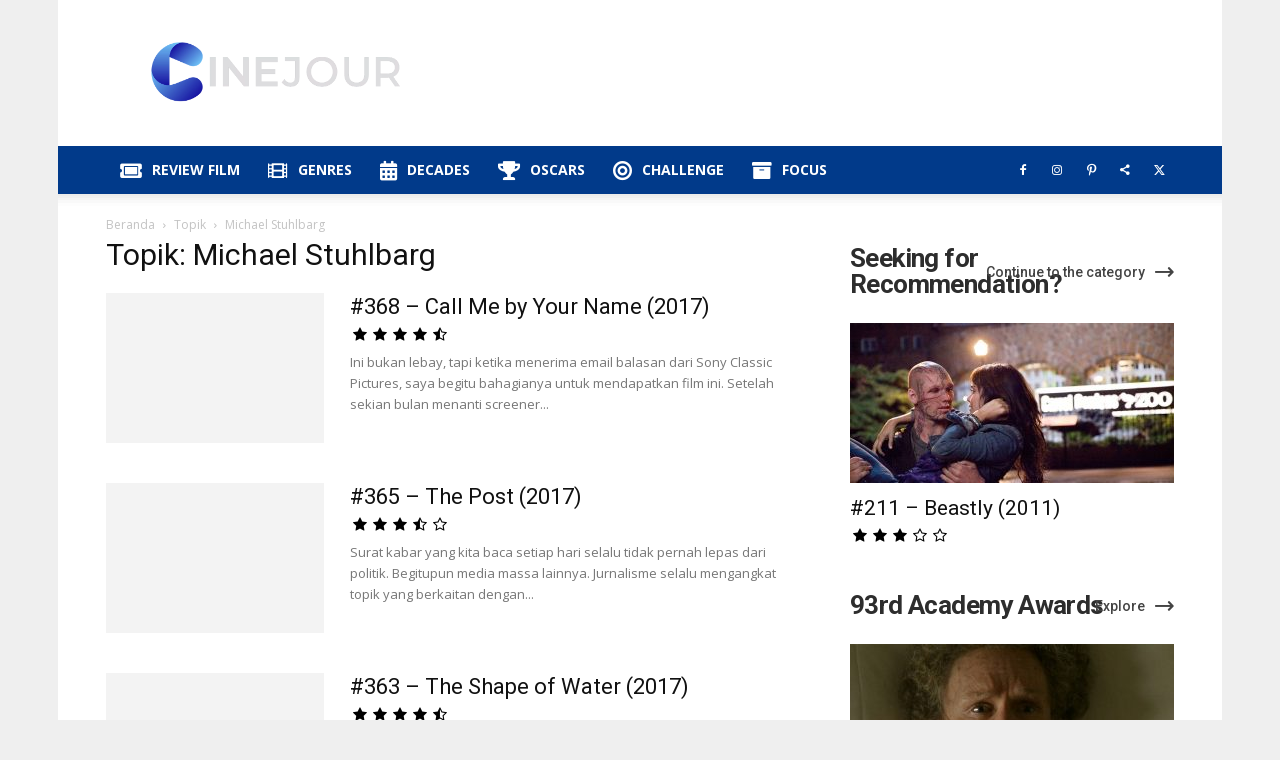

--- FILE ---
content_type: text/html; charset=UTF-8
request_url: https://cinejour.com/tag/michael-stuhlbarg/
body_size: 35167
content:
<!doctype html >
<!--[if IE 8]>    <html class="ie8" lang="en"> <![endif]-->
<!--[if IE 9]>    <html class="ie9" lang="en"> <![endif]-->
<!--[if gt IE 8]><!--> <html lang="id" prefix="og: https://ogp.me/ns#"> <!--<![endif]-->
<head><meta charset="UTF-8" /><script>if(navigator.userAgent.match(/MSIE|Internet Explorer/i)||navigator.userAgent.match(/Trident\/7\..*?rv:11/i)){var href=document.location.href;if(!href.match(/[?&]nowprocket/)){if(href.indexOf("?")==-1){if(href.indexOf("#")==-1){document.location.href=href+"?nowprocket=1"}else{document.location.href=href.replace("#","?nowprocket=1#")}}else{if(href.indexOf("#")==-1){document.location.href=href+"&nowprocket=1"}else{document.location.href=href.replace("#","&nowprocket=1#")}}}}</script><script>(()=>{class RocketLazyLoadScripts{constructor(){this.v="2.0.3",this.userEvents=["keydown","keyup","mousedown","mouseup","mousemove","mouseover","mouseenter","mouseout","mouseleave","touchmove","touchstart","touchend","touchcancel","wheel","click","dblclick","input","visibilitychange"],this.attributeEvents=["onblur","onclick","oncontextmenu","ondblclick","onfocus","onmousedown","onmouseenter","onmouseleave","onmousemove","onmouseout","onmouseover","onmouseup","onmousewheel","onscroll","onsubmit"]}async t(){this.i(),this.o(),/iP(ad|hone)/.test(navigator.userAgent)&&this.h(),this.u(),this.l(this),this.m(),this.k(this),this.p(this),this._(),await Promise.all([this.R(),this.L()]),this.lastBreath=Date.now(),this.S(this),this.P(),this.D(),this.O(),this.M(),await this.C(this.delayedScripts.normal),await this.C(this.delayedScripts.defer),await this.C(this.delayedScripts.async),this.F("domReady"),await this.T(),await this.j(),await this.I(),this.F("windowLoad"),await this.A(),window.dispatchEvent(new Event("rocket-allScriptsLoaded")),this.everythingLoaded=!0,this.lastTouchEnd&&await new Promise((t=>setTimeout(t,500-Date.now()+this.lastTouchEnd))),this.H(),this.F("all"),this.U(),this.W()}i(){this.CSPIssue=sessionStorage.getItem("rocketCSPIssue"),document.addEventListener("securitypolicyviolation",(t=>{this.CSPIssue||"script-src-elem"!==t.violatedDirective||"data"!==t.blockedURI||(this.CSPIssue=!0,sessionStorage.setItem("rocketCSPIssue",!0))}),{isRocket:!0})}o(){window.addEventListener("pageshow",(t=>{this.persisted=t.persisted,this.realWindowLoadedFired=!0}),{isRocket:!0}),window.addEventListener("pagehide",(()=>{this.onFirstUserAction=null}),{isRocket:!0})}h(){let t;function e(e){t=e}window.addEventListener("touchstart",e,{isRocket:!0}),window.addEventListener("touchend",(function i(o){Math.abs(o.changedTouches[0].pageX-t.changedTouches[0].pageX)<10&&Math.abs(o.changedTouches[0].pageY-t.changedTouches[0].pageY)<10&&o.timeStamp-t.timeStamp<200&&(o.target.dispatchEvent(new PointerEvent("click",{target:o.target,bubbles:!0,cancelable:!0,detail:1})),event.preventDefault(),window.removeEventListener("touchstart",e,{isRocket:!0}),window.removeEventListener("touchend",i,{isRocket:!0}))}),{isRocket:!0})}q(t){this.userActionTriggered||("mousemove"!==t.type||this.firstMousemoveIgnored?"keyup"===t.type||"mouseover"===t.type||"mouseout"===t.type||(this.userActionTriggered=!0,this.onFirstUserAction&&this.onFirstUserAction()):this.firstMousemoveIgnored=!0),"click"===t.type&&t.preventDefault(),this.savedUserEvents.length>0&&(t.stopPropagation(),t.stopImmediatePropagation()),"touchstart"===this.lastEvent&&"touchend"===t.type&&(this.lastTouchEnd=Date.now()),"click"===t.type&&(this.lastTouchEnd=0),this.lastEvent=t.type,this.savedUserEvents.push(t)}u(){this.savedUserEvents=[],this.userEventHandler=this.q.bind(this),this.userEvents.forEach((t=>window.addEventListener(t,this.userEventHandler,{passive:!1,isRocket:!0})))}U(){this.userEvents.forEach((t=>window.removeEventListener(t,this.userEventHandler,{passive:!1,isRocket:!0}))),this.savedUserEvents.forEach((t=>{t.target.dispatchEvent(new window[t.constructor.name](t.type,t))}))}m(){this.eventsMutationObserver=new MutationObserver((t=>{const e="return false";for(const i of t){if("attributes"===i.type){const t=i.target.getAttribute(i.attributeName);t&&t!==e&&(i.target.setAttribute("data-rocket-"+i.attributeName,t),i.target["rocket"+i.attributeName]=new Function("event",t),i.target.setAttribute(i.attributeName,e))}"childList"===i.type&&i.addedNodes.forEach((t=>{if(t.nodeType===Node.ELEMENT_NODE)for(const i of t.attributes)this.attributeEvents.includes(i.name)&&i.value&&""!==i.value&&(t.setAttribute("data-rocket-"+i.name,i.value),t["rocket"+i.name]=new Function("event",i.value),t.setAttribute(i.name,e))}))}})),this.eventsMutationObserver.observe(document,{subtree:!0,childList:!0,attributeFilter:this.attributeEvents})}H(){this.eventsMutationObserver.disconnect(),this.attributeEvents.forEach((t=>{document.querySelectorAll("[data-rocket-"+t+"]").forEach((e=>{e.setAttribute(t,e.getAttribute("data-rocket-"+t)),e.removeAttribute("data-rocket-"+t)}))}))}k(t){Object.defineProperty(HTMLElement.prototype,"onclick",{get(){return this.rocketonclick||null},set(e){this.rocketonclick=e,this.setAttribute(t.everythingLoaded?"onclick":"data-rocket-onclick","this.rocketonclick(event)")}})}S(t){function e(e,i){let o=e[i];e[i]=null,Object.defineProperty(e,i,{get:()=>o,set(s){t.everythingLoaded?o=s:e["rocket"+i]=o=s}})}e(document,"onreadystatechange"),e(window,"onload"),e(window,"onpageshow");try{Object.defineProperty(document,"readyState",{get:()=>t.rocketReadyState,set(e){t.rocketReadyState=e},configurable:!0}),document.readyState="loading"}catch(t){console.log("WPRocket DJE readyState conflict, bypassing")}}l(t){this.originalAddEventListener=EventTarget.prototype.addEventListener,this.originalRemoveEventListener=EventTarget.prototype.removeEventListener,this.savedEventListeners=[],EventTarget.prototype.addEventListener=function(e,i,o){o&&o.isRocket||!t.B(e,this)&&!t.userEvents.includes(e)||t.B(e,this)&&!t.userActionTriggered||e.startsWith("rocket-")||t.everythingLoaded?t.originalAddEventListener.call(this,e,i,o):t.savedEventListeners.push({target:this,remove:!1,type:e,func:i,options:o})},EventTarget.prototype.removeEventListener=function(e,i,o){o&&o.isRocket||!t.B(e,this)&&!t.userEvents.includes(e)||t.B(e,this)&&!t.userActionTriggered||e.startsWith("rocket-")||t.everythingLoaded?t.originalRemoveEventListener.call(this,e,i,o):t.savedEventListeners.push({target:this,remove:!0,type:e,func:i,options:o})}}F(t){"all"===t&&(EventTarget.prototype.addEventListener=this.originalAddEventListener,EventTarget.prototype.removeEventListener=this.originalRemoveEventListener),this.savedEventListeners=this.savedEventListeners.filter((e=>{let i=e.type,o=e.target||window;return"domReady"===t&&"DOMContentLoaded"!==i&&"readystatechange"!==i||("windowLoad"===t&&"load"!==i&&"readystatechange"!==i&&"pageshow"!==i||(this.B(i,o)&&(i="rocket-"+i),e.remove?o.removeEventListener(i,e.func,e.options):o.addEventListener(i,e.func,e.options),!1))}))}p(t){let e;function i(e){return t.everythingLoaded?e:e.split(" ").map((t=>"load"===t||t.startsWith("load.")?"rocket-jquery-load":t)).join(" ")}function o(o){function s(e){const s=o.fn[e];o.fn[e]=o.fn.init.prototype[e]=function(){return this[0]===window&&t.userActionTriggered&&("string"==typeof arguments[0]||arguments[0]instanceof String?arguments[0]=i(arguments[0]):"object"==typeof arguments[0]&&Object.keys(arguments[0]).forEach((t=>{const e=arguments[0][t];delete arguments[0][t],arguments[0][i(t)]=e}))),s.apply(this,arguments),this}}if(o&&o.fn&&!t.allJQueries.includes(o)){const e={DOMContentLoaded:[],"rocket-DOMContentLoaded":[]};for(const t in e)document.addEventListener(t,(()=>{e[t].forEach((t=>t()))}),{isRocket:!0});o.fn.ready=o.fn.init.prototype.ready=function(i){function s(){parseInt(o.fn.jquery)>2?setTimeout((()=>i.bind(document)(o))):i.bind(document)(o)}return t.realDomReadyFired?!t.userActionTriggered||t.fauxDomReadyFired?s():e["rocket-DOMContentLoaded"].push(s):e.DOMContentLoaded.push(s),o([])},s("on"),s("one"),s("off"),t.allJQueries.push(o)}e=o}t.allJQueries=[],o(window.jQuery),Object.defineProperty(window,"jQuery",{get:()=>e,set(t){o(t)}})}P(){const t=new Map;document.write=document.writeln=function(e){const i=document.currentScript,o=document.createRange(),s=i.parentElement;let n=t.get(i);void 0===n&&(n=i.nextSibling,t.set(i,n));const c=document.createDocumentFragment();o.setStart(c,0),c.appendChild(o.createContextualFragment(e)),s.insertBefore(c,n)}}async R(){return new Promise((t=>{this.userActionTriggered?t():this.onFirstUserAction=t}))}async L(){return new Promise((t=>{document.addEventListener("DOMContentLoaded",(()=>{this.realDomReadyFired=!0,t()}),{isRocket:!0})}))}async I(){return this.realWindowLoadedFired?Promise.resolve():new Promise((t=>{window.addEventListener("load",t,{isRocket:!0})}))}M(){this.pendingScripts=[];this.scriptsMutationObserver=new MutationObserver((t=>{for(const e of t)e.addedNodes.forEach((t=>{"SCRIPT"!==t.tagName||t.noModule||t.isWPRocket||this.pendingScripts.push({script:t,promise:new Promise((e=>{const i=()=>{const i=this.pendingScripts.findIndex((e=>e.script===t));i>=0&&this.pendingScripts.splice(i,1),e()};t.addEventListener("load",i,{isRocket:!0}),t.addEventListener("error",i,{isRocket:!0}),setTimeout(i,1e3)}))})}))})),this.scriptsMutationObserver.observe(document,{childList:!0,subtree:!0})}async j(){await this.J(),this.pendingScripts.length?(await this.pendingScripts[0].promise,await this.j()):this.scriptsMutationObserver.disconnect()}D(){this.delayedScripts={normal:[],async:[],defer:[]},document.querySelectorAll("script[type$=rocketlazyloadscript]").forEach((t=>{t.hasAttribute("data-rocket-src")?t.hasAttribute("async")&&!1!==t.async?this.delayedScripts.async.push(t):t.hasAttribute("defer")&&!1!==t.defer||"module"===t.getAttribute("data-rocket-type")?this.delayedScripts.defer.push(t):this.delayedScripts.normal.push(t):this.delayedScripts.normal.push(t)}))}async _(){await this.L();let t=[];document.querySelectorAll("script[type$=rocketlazyloadscript][data-rocket-src]").forEach((e=>{let i=e.getAttribute("data-rocket-src");if(i&&!i.startsWith("data:")){i.startsWith("//")&&(i=location.protocol+i);try{const o=new URL(i).origin;o!==location.origin&&t.push({src:o,crossOrigin:e.crossOrigin||"module"===e.getAttribute("data-rocket-type")})}catch(t){}}})),t=[...new Map(t.map((t=>[JSON.stringify(t),t]))).values()],this.N(t,"preconnect")}async $(t){if(await this.G(),!0!==t.noModule||!("noModule"in HTMLScriptElement.prototype))return new Promise((e=>{let i;function o(){(i||t).setAttribute("data-rocket-status","executed"),e()}try{if(navigator.userAgent.includes("Firefox/")||""===navigator.vendor||this.CSPIssue)i=document.createElement("script"),[...t.attributes].forEach((t=>{let e=t.nodeName;"type"!==e&&("data-rocket-type"===e&&(e="type"),"data-rocket-src"===e&&(e="src"),i.setAttribute(e,t.nodeValue))})),t.text&&(i.text=t.text),t.nonce&&(i.nonce=t.nonce),i.hasAttribute("src")?(i.addEventListener("load",o,{isRocket:!0}),i.addEventListener("error",(()=>{i.setAttribute("data-rocket-status","failed-network"),e()}),{isRocket:!0}),setTimeout((()=>{i.isConnected||e()}),1)):(i.text=t.text,o()),i.isWPRocket=!0,t.parentNode.replaceChild(i,t);else{const i=t.getAttribute("data-rocket-type"),s=t.getAttribute("data-rocket-src");i?(t.type=i,t.removeAttribute("data-rocket-type")):t.removeAttribute("type"),t.addEventListener("load",o,{isRocket:!0}),t.addEventListener("error",(i=>{this.CSPIssue&&i.target.src.startsWith("data:")?(console.log("WPRocket: CSP fallback activated"),t.removeAttribute("src"),this.$(t).then(e)):(t.setAttribute("data-rocket-status","failed-network"),e())}),{isRocket:!0}),s?(t.fetchPriority="high",t.removeAttribute("data-rocket-src"),t.src=s):t.src="data:text/javascript;base64,"+window.btoa(unescape(encodeURIComponent(t.text)))}}catch(i){t.setAttribute("data-rocket-status","failed-transform"),e()}}));t.setAttribute("data-rocket-status","skipped")}async C(t){const e=t.shift();return e?(e.isConnected&&await this.$(e),this.C(t)):Promise.resolve()}O(){this.N([...this.delayedScripts.normal,...this.delayedScripts.defer,...this.delayedScripts.async],"preload")}N(t,e){this.trash=this.trash||[];let i=!0;var o=document.createDocumentFragment();t.forEach((t=>{const s=t.getAttribute&&t.getAttribute("data-rocket-src")||t.src;if(s&&!s.startsWith("data:")){const n=document.createElement("link");n.href=s,n.rel=e,"preconnect"!==e&&(n.as="script",n.fetchPriority=i?"high":"low"),t.getAttribute&&"module"===t.getAttribute("data-rocket-type")&&(n.crossOrigin=!0),t.crossOrigin&&(n.crossOrigin=t.crossOrigin),t.integrity&&(n.integrity=t.integrity),t.nonce&&(n.nonce=t.nonce),o.appendChild(n),this.trash.push(n),i=!1}})),document.head.appendChild(o)}W(){this.trash.forEach((t=>t.remove()))}async T(){try{document.readyState="interactive"}catch(t){}this.fauxDomReadyFired=!0;try{await this.G(),document.dispatchEvent(new Event("rocket-readystatechange")),await this.G(),document.rocketonreadystatechange&&document.rocketonreadystatechange(),await this.G(),document.dispatchEvent(new Event("rocket-DOMContentLoaded")),await this.G(),window.dispatchEvent(new Event("rocket-DOMContentLoaded"))}catch(t){console.error(t)}}async A(){try{document.readyState="complete"}catch(t){}try{await this.G(),document.dispatchEvent(new Event("rocket-readystatechange")),await this.G(),document.rocketonreadystatechange&&document.rocketonreadystatechange(),await this.G(),window.dispatchEvent(new Event("rocket-load")),await this.G(),window.rocketonload&&window.rocketonload(),await this.G(),this.allJQueries.forEach((t=>t(window).trigger("rocket-jquery-load"))),await this.G();const t=new Event("rocket-pageshow");t.persisted=this.persisted,window.dispatchEvent(t),await this.G(),window.rocketonpageshow&&window.rocketonpageshow({persisted:this.persisted})}catch(t){console.error(t)}}async G(){Date.now()-this.lastBreath>45&&(await this.J(),this.lastBreath=Date.now())}async J(){return document.hidden?new Promise((t=>setTimeout(t))):new Promise((t=>requestAnimationFrame(t)))}B(t,e){return e===document&&"readystatechange"===t||(e===document&&"DOMContentLoaded"===t||(e===window&&"DOMContentLoaded"===t||(e===window&&"load"===t||e===window&&"pageshow"===t)))}static run(){(new RocketLazyLoadScripts).t()}}RocketLazyLoadScripts.run()})();</script>
    <title>Review Film Michael Stuhlbarg Archives &bull; Cinejour</title>
<link data-rocket-preload as="style" href="https://fonts.googleapis.com/css?family=Open%20Sans%3A400%2C600%2C700%7CRoboto%3A400%2C500%2C700&#038;display=swap" rel="preload">
<link href="https://fonts.googleapis.com/css?family=Open%20Sans%3A400%2C600%2C700%7CRoboto%3A400%2C500%2C700&#038;display=swap" media="print" onload="this.media=&#039;all&#039;" rel="stylesheet">
<noscript><link rel="stylesheet" href="https://fonts.googleapis.com/css?family=Open%20Sans%3A400%2C600%2C700%7CRoboto%3A400%2C500%2C700&#038;display=swap"></noscript>
    
    <meta name="viewport" content="width=device-width, initial-scale=1.0">
    <link rel="pingback" href="https://cinejour.com/xmlrpc.php" />
    	<style>img:is([sizes="auto" i], [sizes^="auto," i]) { contain-intrinsic-size: 3000px 1500px }</style>
	<link rel="icon" type="image/png" href="https://cinejour.b-cdn.net/wp-content/uploads/2025/10/LogoC-New-1-1.png"><link rel="apple-touch-icon" sizes="76x76" href="https://cinejour.b-cdn.net/wp-content/uploads/2021/06/LogoNew.png"/><link rel="apple-touch-icon" sizes="120x120" href="https://cinejour.b-cdn.net/wp-content/uploads/2021/06/LogoNew.png"/><link rel="apple-touch-icon" sizes="152x152" href="https://cinejour.b-cdn.net/wp-content/uploads/2021/06/LogoNew.png"/><link rel="apple-touch-icon" sizes="114x114" href="https://cinejour.b-cdn.net/wp-content/uploads/2021/06/LogoNew.png"/><link rel="apple-touch-icon" sizes="144x144" href="https://cinejour.b-cdn.net/wp-content/uploads/2021/06/LogoNew.png"/>
<!-- Optimasi Mesin Pencari oleh Rank Math PRO - https://rankmath.com/ -->
<meta name="description" content="CINEJOUR merupakan website yang khusus membahas mengenai film: review film, rekomendasi film dan segala sesuatunya. Butuh rekomendasi? Cek disini."/>
<meta name="robots" content="follow, index, max-snippet:-1, max-video-preview:-1, max-image-preview:large"/>
<link rel="canonical" href="https://cinejour.com/tag/michael-stuhlbarg/" />
<meta property="og:locale" content="id_ID" />
<meta property="og:type" content="article" />
<meta property="og:title" content="Review Film Michael Stuhlbarg Archives &bull; Cinejour" />
<meta property="og:description" content="CINEJOUR merupakan website yang khusus membahas mengenai film: review film, rekomendasi film dan segala sesuatunya. Butuh rekomendasi? Cek disini." />
<meta property="og:url" content="https://cinejour.com/tag/michael-stuhlbarg/" />
<meta property="og:site_name" content="Cinejour" />
<meta property="article:publisher" content="https://www.facebook.com/Cinejour" />
<meta property="og:image" content="https://cinejour.com/wp-admin/admin-ajax.php?action=rank_math_overlay_thumb&id=10475&type=play&hash=be06255a8250a6728a212c034cfafaba" />
<meta property="og:image:secure_url" content="https://cinejour.com/wp-admin/admin-ajax.php?action=rank_math_overlay_thumb&id=10475&type=play&hash=be06255a8250a6728a212c034cfafaba" />
<meta property="og:image:width" content="1280" />
<meta property="og:image:height" content="720" />
<meta property="og:image:type" content="image/jpeg" />
<meta name="twitter:card" content="summary_large_image" />
<meta name="twitter:title" content="Review Film Michael Stuhlbarg Archives &bull; Cinejour" />
<meta name="twitter:description" content="CINEJOUR merupakan website yang khusus membahas mengenai film: review film, rekomendasi film dan segala sesuatunya. Butuh rekomendasi? Cek disini." />
<meta name="twitter:site" content="@cinejour" />
<meta name="twitter:image" content="https://cinejour.com/wp-admin/admin-ajax.php?action=rank_math_overlay_thumb&id=10475&type=play&hash=be06255a8250a6728a212c034cfafaba" />
<meta name="twitter:label1" content="Pos" />
<meta name="twitter:data1" content="8" />
<script type="application/ld+json" class="rank-math-schema-pro">{"@context":"https://schema.org","@graph":[{"@type":"Organization","@id":"https://cinejour.com/#organization","name":"CINEJOUR","sameAs":["https://www.facebook.com/Cinejour","https://twitter.com/cinejour"]},{"@type":"WebSite","@id":"https://cinejour.com/#website","url":"https://cinejour.com","name":"Cinejour","publisher":{"@id":"https://cinejour.com/#organization"},"inLanguage":"id"},{"@type":"CollectionPage","@id":"https://cinejour.com/tag/michael-stuhlbarg/#webpage","url":"https://cinejour.com/tag/michael-stuhlbarg/","name":"Review Film Michael Stuhlbarg Archives &bull; Cinejour","isPartOf":{"@id":"https://cinejour.com/#website"},"inLanguage":"id"}]}</script>
<!-- /Plugin WordPress Rank Math SEO -->

<link rel='dns-prefetch' href='//fonts.googleapis.com' />
<link rel='dns-prefetch' href='//use.fontawesome.com' />
<link rel='dns-prefetch' href='//www.googletagmanager.com' />
<link rel='dns-prefetch' href='//www.googletagservices.com' />
<link rel='dns-prefetch' href='//tpc.googlesyndication.com' />
<link rel='dns-prefetch' href='//use.typekit.net' />
<link rel='dns-prefetch' href='//netdna.bootstrapcdn.com' />
<link rel='dns-prefetch' href='//www.google-analytics.com' />
<link rel='dns-prefetch' href='//cdnjs.cloudflare.com' />
<link rel='dns-prefetch' href='//ajax.googleapis.com' />
<link rel='dns-prefetch' href='//cinejour.b-cdn.net' />
<link href='https://fonts.gstatic.com' crossorigin rel='preconnect' />
<link href='https://cinejour.b-cdn.net' rel='preconnect' />
<link rel="alternate" type="application/rss+xml" title="Cinejour &raquo; Feed" href="https://cinejour.com/feed/" />
<link rel="alternate" type="application/rss+xml" title="Cinejour &raquo; Umpan Komentar" href="https://cinejour.com/comments/feed/" />
<link rel="alternate" type="application/rss+xml" title="Cinejour &raquo; Michael Stuhlbarg Umpan Tag" href="https://cinejour.com/tag/michael-stuhlbarg/feed/" />
<style id='wp-emoji-styles-inline-css' type='text/css'>

	img.wp-smiley, img.emoji {
		display: inline !important;
		border: none !important;
		box-shadow: none !important;
		height: 1em !important;
		width: 1em !important;
		margin: 0 0.07em !important;
		vertical-align: -0.1em !important;
		background: none !important;
		padding: 0 !important;
	}
</style>
<style id='classic-theme-styles-inline-css' type='text/css'>
/*! This file is auto-generated */
.wp-block-button__link{color:#fff;background-color:#32373c;border-radius:9999px;box-shadow:none;text-decoration:none;padding:calc(.667em + 2px) calc(1.333em + 2px);font-size:1.125em}.wp-block-file__button{background:#32373c;color:#fff;text-decoration:none}
</style>
<style id='global-styles-inline-css' type='text/css'>
:root{--wp--preset--aspect-ratio--square: 1;--wp--preset--aspect-ratio--4-3: 4/3;--wp--preset--aspect-ratio--3-4: 3/4;--wp--preset--aspect-ratio--3-2: 3/2;--wp--preset--aspect-ratio--2-3: 2/3;--wp--preset--aspect-ratio--16-9: 16/9;--wp--preset--aspect-ratio--9-16: 9/16;--wp--preset--color--black: #000000;--wp--preset--color--cyan-bluish-gray: #abb8c3;--wp--preset--color--white: #ffffff;--wp--preset--color--pale-pink: #f78da7;--wp--preset--color--vivid-red: #cf2e2e;--wp--preset--color--luminous-vivid-orange: #ff6900;--wp--preset--color--luminous-vivid-amber: #fcb900;--wp--preset--color--light-green-cyan: #7bdcb5;--wp--preset--color--vivid-green-cyan: #00d084;--wp--preset--color--pale-cyan-blue: #8ed1fc;--wp--preset--color--vivid-cyan-blue: #0693e3;--wp--preset--color--vivid-purple: #9b51e0;--wp--preset--gradient--vivid-cyan-blue-to-vivid-purple: linear-gradient(135deg,rgba(6,147,227,1) 0%,rgb(155,81,224) 100%);--wp--preset--gradient--light-green-cyan-to-vivid-green-cyan: linear-gradient(135deg,rgb(122,220,180) 0%,rgb(0,208,130) 100%);--wp--preset--gradient--luminous-vivid-amber-to-luminous-vivid-orange: linear-gradient(135deg,rgba(252,185,0,1) 0%,rgba(255,105,0,1) 100%);--wp--preset--gradient--luminous-vivid-orange-to-vivid-red: linear-gradient(135deg,rgba(255,105,0,1) 0%,rgb(207,46,46) 100%);--wp--preset--gradient--very-light-gray-to-cyan-bluish-gray: linear-gradient(135deg,rgb(238,238,238) 0%,rgb(169,184,195) 100%);--wp--preset--gradient--cool-to-warm-spectrum: linear-gradient(135deg,rgb(74,234,220) 0%,rgb(151,120,209) 20%,rgb(207,42,186) 40%,rgb(238,44,130) 60%,rgb(251,105,98) 80%,rgb(254,248,76) 100%);--wp--preset--gradient--blush-light-purple: linear-gradient(135deg,rgb(255,206,236) 0%,rgb(152,150,240) 100%);--wp--preset--gradient--blush-bordeaux: linear-gradient(135deg,rgb(254,205,165) 0%,rgb(254,45,45) 50%,rgb(107,0,62) 100%);--wp--preset--gradient--luminous-dusk: linear-gradient(135deg,rgb(255,203,112) 0%,rgb(199,81,192) 50%,rgb(65,88,208) 100%);--wp--preset--gradient--pale-ocean: linear-gradient(135deg,rgb(255,245,203) 0%,rgb(182,227,212) 50%,rgb(51,167,181) 100%);--wp--preset--gradient--electric-grass: linear-gradient(135deg,rgb(202,248,128) 0%,rgb(113,206,126) 100%);--wp--preset--gradient--midnight: linear-gradient(135deg,rgb(2,3,129) 0%,rgb(40,116,252) 100%);--wp--preset--font-size--small: 11px;--wp--preset--font-size--medium: 20px;--wp--preset--font-size--large: 32px;--wp--preset--font-size--x-large: 42px;--wp--preset--font-size--regular: 15px;--wp--preset--font-size--larger: 50px;--wp--preset--spacing--20: 0.44rem;--wp--preset--spacing--30: 0.67rem;--wp--preset--spacing--40: 1rem;--wp--preset--spacing--50: 1.5rem;--wp--preset--spacing--60: 2.25rem;--wp--preset--spacing--70: 3.38rem;--wp--preset--spacing--80: 5.06rem;--wp--preset--shadow--natural: 6px 6px 9px rgba(0, 0, 0, 0.2);--wp--preset--shadow--deep: 12px 12px 50px rgba(0, 0, 0, 0.4);--wp--preset--shadow--sharp: 6px 6px 0px rgba(0, 0, 0, 0.2);--wp--preset--shadow--outlined: 6px 6px 0px -3px rgba(255, 255, 255, 1), 6px 6px rgba(0, 0, 0, 1);--wp--preset--shadow--crisp: 6px 6px 0px rgba(0, 0, 0, 1);}:where(.is-layout-flex){gap: 0.5em;}:where(.is-layout-grid){gap: 0.5em;}body .is-layout-flex{display: flex;}.is-layout-flex{flex-wrap: wrap;align-items: center;}.is-layout-flex > :is(*, div){margin: 0;}body .is-layout-grid{display: grid;}.is-layout-grid > :is(*, div){margin: 0;}:where(.wp-block-columns.is-layout-flex){gap: 2em;}:where(.wp-block-columns.is-layout-grid){gap: 2em;}:where(.wp-block-post-template.is-layout-flex){gap: 1.25em;}:where(.wp-block-post-template.is-layout-grid){gap: 1.25em;}.has-black-color{color: var(--wp--preset--color--black) !important;}.has-cyan-bluish-gray-color{color: var(--wp--preset--color--cyan-bluish-gray) !important;}.has-white-color{color: var(--wp--preset--color--white) !important;}.has-pale-pink-color{color: var(--wp--preset--color--pale-pink) !important;}.has-vivid-red-color{color: var(--wp--preset--color--vivid-red) !important;}.has-luminous-vivid-orange-color{color: var(--wp--preset--color--luminous-vivid-orange) !important;}.has-luminous-vivid-amber-color{color: var(--wp--preset--color--luminous-vivid-amber) !important;}.has-light-green-cyan-color{color: var(--wp--preset--color--light-green-cyan) !important;}.has-vivid-green-cyan-color{color: var(--wp--preset--color--vivid-green-cyan) !important;}.has-pale-cyan-blue-color{color: var(--wp--preset--color--pale-cyan-blue) !important;}.has-vivid-cyan-blue-color{color: var(--wp--preset--color--vivid-cyan-blue) !important;}.has-vivid-purple-color{color: var(--wp--preset--color--vivid-purple) !important;}.has-black-background-color{background-color: var(--wp--preset--color--black) !important;}.has-cyan-bluish-gray-background-color{background-color: var(--wp--preset--color--cyan-bluish-gray) !important;}.has-white-background-color{background-color: var(--wp--preset--color--white) !important;}.has-pale-pink-background-color{background-color: var(--wp--preset--color--pale-pink) !important;}.has-vivid-red-background-color{background-color: var(--wp--preset--color--vivid-red) !important;}.has-luminous-vivid-orange-background-color{background-color: var(--wp--preset--color--luminous-vivid-orange) !important;}.has-luminous-vivid-amber-background-color{background-color: var(--wp--preset--color--luminous-vivid-amber) !important;}.has-light-green-cyan-background-color{background-color: var(--wp--preset--color--light-green-cyan) !important;}.has-vivid-green-cyan-background-color{background-color: var(--wp--preset--color--vivid-green-cyan) !important;}.has-pale-cyan-blue-background-color{background-color: var(--wp--preset--color--pale-cyan-blue) !important;}.has-vivid-cyan-blue-background-color{background-color: var(--wp--preset--color--vivid-cyan-blue) !important;}.has-vivid-purple-background-color{background-color: var(--wp--preset--color--vivid-purple) !important;}.has-black-border-color{border-color: var(--wp--preset--color--black) !important;}.has-cyan-bluish-gray-border-color{border-color: var(--wp--preset--color--cyan-bluish-gray) !important;}.has-white-border-color{border-color: var(--wp--preset--color--white) !important;}.has-pale-pink-border-color{border-color: var(--wp--preset--color--pale-pink) !important;}.has-vivid-red-border-color{border-color: var(--wp--preset--color--vivid-red) !important;}.has-luminous-vivid-orange-border-color{border-color: var(--wp--preset--color--luminous-vivid-orange) !important;}.has-luminous-vivid-amber-border-color{border-color: var(--wp--preset--color--luminous-vivid-amber) !important;}.has-light-green-cyan-border-color{border-color: var(--wp--preset--color--light-green-cyan) !important;}.has-vivid-green-cyan-border-color{border-color: var(--wp--preset--color--vivid-green-cyan) !important;}.has-pale-cyan-blue-border-color{border-color: var(--wp--preset--color--pale-cyan-blue) !important;}.has-vivid-cyan-blue-border-color{border-color: var(--wp--preset--color--vivid-cyan-blue) !important;}.has-vivid-purple-border-color{border-color: var(--wp--preset--color--vivid-purple) !important;}.has-vivid-cyan-blue-to-vivid-purple-gradient-background{background: var(--wp--preset--gradient--vivid-cyan-blue-to-vivid-purple) !important;}.has-light-green-cyan-to-vivid-green-cyan-gradient-background{background: var(--wp--preset--gradient--light-green-cyan-to-vivid-green-cyan) !important;}.has-luminous-vivid-amber-to-luminous-vivid-orange-gradient-background{background: var(--wp--preset--gradient--luminous-vivid-amber-to-luminous-vivid-orange) !important;}.has-luminous-vivid-orange-to-vivid-red-gradient-background{background: var(--wp--preset--gradient--luminous-vivid-orange-to-vivid-red) !important;}.has-very-light-gray-to-cyan-bluish-gray-gradient-background{background: var(--wp--preset--gradient--very-light-gray-to-cyan-bluish-gray) !important;}.has-cool-to-warm-spectrum-gradient-background{background: var(--wp--preset--gradient--cool-to-warm-spectrum) !important;}.has-blush-light-purple-gradient-background{background: var(--wp--preset--gradient--blush-light-purple) !important;}.has-blush-bordeaux-gradient-background{background: var(--wp--preset--gradient--blush-bordeaux) !important;}.has-luminous-dusk-gradient-background{background: var(--wp--preset--gradient--luminous-dusk) !important;}.has-pale-ocean-gradient-background{background: var(--wp--preset--gradient--pale-ocean) !important;}.has-electric-grass-gradient-background{background: var(--wp--preset--gradient--electric-grass) !important;}.has-midnight-gradient-background{background: var(--wp--preset--gradient--midnight) !important;}.has-small-font-size{font-size: var(--wp--preset--font-size--small) !important;}.has-medium-font-size{font-size: var(--wp--preset--font-size--medium) !important;}.has-large-font-size{font-size: var(--wp--preset--font-size--large) !important;}.has-x-large-font-size{font-size: var(--wp--preset--font-size--x-large) !important;}
:where(.wp-block-post-template.is-layout-flex){gap: 1.25em;}:where(.wp-block-post-template.is-layout-grid){gap: 1.25em;}
:where(.wp-block-columns.is-layout-flex){gap: 2em;}:where(.wp-block-columns.is-layout-grid){gap: 2em;}
:root :where(.wp-block-pullquote){font-size: 1.5em;line-height: 1.6;}
</style>
<link data-minify="1" rel='stylesheet' id='dtherptstyles-css' href='https://cinejour.com/wp-content/cache/min/1/wp-content/plugins/dt-hatom-error-plugin-1-1-5/hatom-style.css?ver=1761826523' type='text/css' media='all' />
<link rel='stylesheet' id='gn-frontend-gnfollow-style-css' href='https://cinejour.com/wp-content/plugins/gn-publisher/assets/css/gn-frontend-gnfollow.min.css?ver=1.5.24' type='text/css' media='all' />
<link data-minify="1" rel='stylesheet' id='custom-style-css' href='https://cinejour.com/wp-content/cache/min/1/wp-content/plugins/rcd-right-click-disabler/css/rcd-style.css?ver=1761826523' type='text/css' media='all' />
<link data-minify="1" rel='stylesheet' id='td-plugin-newsletter-css' href='https://cinejour.com/wp-content/cache/min/1/wp-content/plugins/td-newsletter/style.css?ver=1761826523' type='text/css' media='all' />
<link data-minify="1" rel='stylesheet' id='td-plugin-multi-purpose-css' href='https://cinejour.com/wp-content/cache/min/1/wp-content/plugins/td-composer/td-multi-purpose/style.css?ver=1761826523' type='text/css' media='all' />

<link data-minify="1" rel='stylesheet' id='no-right-click-images-frontend-css' href='https://cinejour.com/wp-content/cache/min/1/wp-content/plugins/no-right-click-images-plugin/css/no-right-click-images-frontend.css?ver=1761826523' type='text/css' media='all' />
<link data-minify="1" rel='stylesheet' id='td-theme-css' href='https://cinejour.com/wp-content/cache/min/1/wp-content/themes/Newspaper/style.css?ver=1761826524' type='text/css' media='all' />
<style id='td-theme-inline-css' type='text/css'>@media (max-width:767px){.td-header-desktop-wrap{display:none}}@media (min-width:767px){.td-header-mobile-wrap{display:none}}</style>
<link data-minify="1" rel='stylesheet' id='bfa-font-awesome-css' href='https://cinejour.com/wp-content/cache/min/1/releases/v5.15.4/css/all.css?ver=1761826524' type='text/css' media='all' />
<link data-minify="1" rel='stylesheet' id='bfa-font-awesome-v4-shim-css' href='https://cinejour.com/wp-content/cache/min/1/releases/v5.15.4/css/v4-shims.css?ver=1761826524' type='text/css' media='all' />
<style id='bfa-font-awesome-v4-shim-inline-css' type='text/css'>

			@font-face {
				font-family: 'FontAwesome';
				src: url('https://use.fontawesome.com/releases/v5.15.4/webfonts/fa-brands-400.eot'),
				url('https://use.fontawesome.com/releases/v5.15.4/webfonts/fa-brands-400.eot?#iefix') format('embedded-opentype'),
				url('https://use.fontawesome.com/releases/v5.15.4/webfonts/fa-brands-400.woff2') format('woff2'),
				url('https://use.fontawesome.com/releases/v5.15.4/webfonts/fa-brands-400.woff') format('woff'),
				url('https://use.fontawesome.com/releases/v5.15.4/webfonts/fa-brands-400.ttf') format('truetype'),
				url('https://use.fontawesome.com/releases/v5.15.4/webfonts/fa-brands-400.svg#fontawesome') format('svg');
			}

			@font-face {
				font-family: 'FontAwesome';
				src: url('https://use.fontawesome.com/releases/v5.15.4/webfonts/fa-solid-900.eot'),
				url('https://use.fontawesome.com/releases/v5.15.4/webfonts/fa-solid-900.eot?#iefix') format('embedded-opentype'),
				url('https://use.fontawesome.com/releases/v5.15.4/webfonts/fa-solid-900.woff2') format('woff2'),
				url('https://use.fontawesome.com/releases/v5.15.4/webfonts/fa-solid-900.woff') format('woff'),
				url('https://use.fontawesome.com/releases/v5.15.4/webfonts/fa-solid-900.ttf') format('truetype'),
				url('https://use.fontawesome.com/releases/v5.15.4/webfonts/fa-solid-900.svg#fontawesome') format('svg');
			}

			@font-face {
				font-family: 'FontAwesome';
				src: url('https://use.fontawesome.com/releases/v5.15.4/webfonts/fa-regular-400.eot'),
				url('https://use.fontawesome.com/releases/v5.15.4/webfonts/fa-regular-400.eot?#iefix') format('embedded-opentype'),
				url('https://use.fontawesome.com/releases/v5.15.4/webfonts/fa-regular-400.woff2') format('woff2'),
				url('https://use.fontawesome.com/releases/v5.15.4/webfonts/fa-regular-400.woff') format('woff'),
				url('https://use.fontawesome.com/releases/v5.15.4/webfonts/fa-regular-400.ttf') format('truetype'),
				url('https://use.fontawesome.com/releases/v5.15.4/webfonts/fa-regular-400.svg#fontawesome') format('svg');
				unicode-range: U+F004-F005,U+F007,U+F017,U+F022,U+F024,U+F02E,U+F03E,U+F044,U+F057-F059,U+F06E,U+F070,U+F075,U+F07B-F07C,U+F080,U+F086,U+F089,U+F094,U+F09D,U+F0A0,U+F0A4-F0A7,U+F0C5,U+F0C7-F0C8,U+F0E0,U+F0EB,U+F0F3,U+F0F8,U+F0FE,U+F111,U+F118-F11A,U+F11C,U+F133,U+F144,U+F146,U+F14A,U+F14D-F14E,U+F150-F152,U+F15B-F15C,U+F164-F165,U+F185-F186,U+F191-F192,U+F1AD,U+F1C1-F1C9,U+F1CD,U+F1D8,U+F1E3,U+F1EA,U+F1F6,U+F1F9,U+F20A,U+F247-F249,U+F24D,U+F254-F25B,U+F25D,U+F267,U+F271-F274,U+F279,U+F28B,U+F28D,U+F2B5-F2B6,U+F2B9,U+F2BB,U+F2BD,U+F2C1-F2C2,U+F2D0,U+F2D2,U+F2DC,U+F2ED,U+F328,U+F358-F35B,U+F3A5,U+F3D1,U+F410,U+F4AD;
			}
		
</style>
<link data-minify="1" rel='stylesheet' id='td-legacy-framework-front-style-css' href='https://cinejour.com/wp-content/cache/min/1/wp-content/plugins/td-composer/legacy/Newspaper/assets/css/td_legacy_main.css?ver=1761826524' type='text/css' media='all' />
<link data-minify="1" rel='stylesheet' id='td-standard-pack-framework-front-style-css' href='https://cinejour.com/wp-content/cache/min/1/wp-content/plugins/td-standard-pack/Newspaper/assets/css/td_standard_pack_main.css?ver=1761826524' type='text/css' media='all' />
<link data-minify="1" rel='stylesheet' id='tdb_style_cloud_templates_front-css' href='https://cinejour.com/wp-content/cache/min/1/wp-content/plugins/td-cloud-library/assets/css/tdb_main.css?ver=1761826524' type='text/css' media='all' />
<style id='rocket-lazyload-inline-css' type='text/css'>
.rll-youtube-player{position:relative;padding-bottom:56.23%;height:0;overflow:hidden;max-width:100%;}.rll-youtube-player:focus-within{outline: 2px solid currentColor;outline-offset: 5px;}.rll-youtube-player iframe{position:absolute;top:0;left:0;width:100%;height:100%;z-index:100;background:0 0}.rll-youtube-player img{bottom:0;display:block;left:0;margin:auto;max-width:100%;width:100%;position:absolute;right:0;top:0;border:none;height:auto;-webkit-transition:.4s all;-moz-transition:.4s all;transition:.4s all}.rll-youtube-player img:hover{-webkit-filter:brightness(75%)}.rll-youtube-player .play{height:100%;width:100%;left:0;top:0;position:absolute;background:url(https://cinejour.b-cdn.net/wp-content/plugins/wp-rocket/assets/img/youtube.png) no-repeat center;background-color: transparent !important;cursor:pointer;border:none;}
</style>
<script type="rocketlazyloadscript" data-minify="1" data-rocket-type="text/javascript" data-rocket-src="https://cinejour.com/wp-content/cache/min/1/wp-content/plugins/rcd-right-click-disabler/js/rcd-disabler.js?ver=1761826524" id="custom-script-js" data-rocket-defer defer></script>
<script type="rocketlazyloadscript" data-rocket-type="text/javascript" data-rocket-src="https://cinejour.com/wp-includes/js/jquery/jquery.min.js?ver=3.7.1" id="jquery-core-js" data-rocket-defer defer></script>
<script type="rocketlazyloadscript" data-rocket-type="text/javascript" data-rocket-src="https://cinejour.com/wp-includes/js/jquery/jquery-migrate.min.js?ver=3.4.1" id="jquery-migrate-js" data-rocket-defer defer></script>
<link rel="https://api.w.org/" href="https://cinejour.com/wp-json/" /><link rel="alternate" title="JSON" type="application/json" href="https://cinejour.com/wp-json/wp/v2/tags/7605" /><link rel="EditURI" type="application/rsd+xml" title="RSD" href="https://cinejour.com/xmlrpc.php?rsd" />
<meta name="generator" content="performance-lab 4.0.0; plugins: webp-uploads">
<meta name="generator" content="webp-uploads 2.6.0">
    <script type="rocketlazyloadscript">
        window.tdb_global_vars = {"wpRestUrl":"https:\/\/cinejour.com\/wp-json\/","permalinkStructure":"\/%postname%\/"};
        window.tdb_p_autoload_vars = {"isAjax":false,"isAdminBarShowing":false,"autoloadScrollPercent":50};
    </script>
    
    <style id="tdb-global-colors">:root{--accent-color:#fff}</style>
	
<!-- There is no amphtml version available for this URL. --><script type="rocketlazyloadscript" data-rocket-type="text/javascript" id="google_gtagjs" data-rocket-src="https://www.googletagmanager.com/gtag/js?id=G-1D95QC4T2D" async="async"></script>
<script type="rocketlazyloadscript" data-rocket-type="text/javascript" id="google_gtagjs-inline">
/* <![CDATA[ */
window.dataLayer = window.dataLayer || [];function gtag(){dataLayer.push(arguments);}gtag('set', 'linker', {"domains":["cinejour.com"]} );gtag('js', new Date());gtag('config', 'G-1D95QC4T2D', {} );
/* ]]> */
</script>

<!-- JS generated by theme -->

<script type="rocketlazyloadscript">
    
    

	    var tdBlocksArray = []; //here we store all the items for the current page

	    // td_block class - each ajax block uses a object of this class for requests
	    function tdBlock() {
		    this.id = '';
		    this.block_type = 1; //block type id (1-234 etc)
		    this.atts = '';
		    this.td_column_number = '';
		    this.td_current_page = 1; //
		    this.post_count = 0; //from wp
		    this.found_posts = 0; //from wp
		    this.max_num_pages = 0; //from wp
		    this.td_filter_value = ''; //current live filter value
		    this.is_ajax_running = false;
		    this.td_user_action = ''; // load more or infinite loader (used by the animation)
		    this.header_color = '';
		    this.ajax_pagination_infinite_stop = ''; //show load more at page x
	    }

        // td_js_generator - mini detector
        ( function () {
            var htmlTag = document.getElementsByTagName("html")[0];

	        if ( navigator.userAgent.indexOf("MSIE 10.0") > -1 ) {
                htmlTag.className += ' ie10';
            }

            if ( !!navigator.userAgent.match(/Trident.*rv\:11\./) ) {
                htmlTag.className += ' ie11';
            }

	        if ( navigator.userAgent.indexOf("Edge") > -1 ) {
                htmlTag.className += ' ieEdge';
            }

            if ( /(iPad|iPhone|iPod)/g.test(navigator.userAgent) ) {
                htmlTag.className += ' td-md-is-ios';
            }

            var user_agent = navigator.userAgent.toLowerCase();
            if ( user_agent.indexOf("android") > -1 ) {
                htmlTag.className += ' td-md-is-android';
            }

            if ( -1 !== navigator.userAgent.indexOf('Mac OS X')  ) {
                htmlTag.className += ' td-md-is-os-x';
            }

            if ( /chrom(e|ium)/.test(navigator.userAgent.toLowerCase()) ) {
               htmlTag.className += ' td-md-is-chrome';
            }

            if ( -1 !== navigator.userAgent.indexOf('Firefox') ) {
                htmlTag.className += ' td-md-is-firefox';
            }

            if ( -1 !== navigator.userAgent.indexOf('Safari') && -1 === navigator.userAgent.indexOf('Chrome') ) {
                htmlTag.className += ' td-md-is-safari';
            }

            if( -1 !== navigator.userAgent.indexOf('IEMobile') ){
                htmlTag.className += ' td-md-is-iemobile';
            }

        })();

        var tdLocalCache = {};

        ( function () {
            "use strict";

            tdLocalCache = {
                data: {},
                remove: function (resource_id) {
                    delete tdLocalCache.data[resource_id];
                },
                exist: function (resource_id) {
                    return tdLocalCache.data.hasOwnProperty(resource_id) && tdLocalCache.data[resource_id] !== null;
                },
                get: function (resource_id) {
                    return tdLocalCache.data[resource_id];
                },
                set: function (resource_id, cachedData) {
                    tdLocalCache.remove(resource_id);
                    tdLocalCache.data[resource_id] = cachedData;
                }
            };
        })();

    
    
var td_viewport_interval_list=[{"limitBottom":767,"sidebarWidth":228},{"limitBottom":1018,"sidebarWidth":300},{"limitBottom":1140,"sidebarWidth":324}];
var td_animation_stack_effect="type0";
var tds_animation_stack=true;
var td_animation_stack_specific_selectors=".entry-thumb, img, .td-lazy-img";
var td_animation_stack_general_selectors=".td-animation-stack img, .td-animation-stack .entry-thumb, .post img, .td-animation-stack .td-lazy-img";
var tdc_is_installed="yes";
var td_ajax_url="https:\/\/cinejour.com\/wp-admin\/admin-ajax.php?td_theme_name=Newspaper&v=12.6.5";
var td_get_template_directory_uri="https:\/\/cinejour.com\/wp-content\/plugins\/td-composer\/legacy\/common";
var tds_snap_menu="snap";
var tds_logo_on_sticky="show";
var tds_header_style="";
var td_please_wait="Mohon tunggu\u2026";
var td_email_user_pass_incorrect="Pengguna dan password salah!";
var td_email_user_incorrect="Email atau nama pengguna salah!";
var td_email_incorrect="Email tidak benar!";
var td_user_incorrect="Username incorrect!";
var td_email_user_empty="Email or username empty!";
var td_pass_empty="Pass empty!";
var td_pass_pattern_incorrect="Invalid Pass Pattern!";
var td_retype_pass_incorrect="Retyped Pass incorrect!";
var tds_more_articles_on_post_enable="show";
var tds_more_articles_on_post_time_to_wait="";
var tds_more_articles_on_post_pages_distance_from_top=0;
var tds_captcha="";
var tds_theme_color_site_wide="#013a8a";
var tds_smart_sidebar="";
var tdThemeName="Newspaper";
var tdThemeNameWl="Newspaper";
var td_magnific_popup_translation_tPrev="Sebelumnya (tombol panah kiri)";
var td_magnific_popup_translation_tNext="Berikutnya (tombol panah kanan)";
var td_magnific_popup_translation_tCounter="%curr% dari %total%";
var td_magnific_popup_translation_ajax_tError="Isi dari %url% tidak dapat dimuat.";
var td_magnific_popup_translation_image_tError="Gambar #%curr% tidak dapat dimuat.";
var tdBlockNonce="5bbf8b6ac4";
var tdMobileMenu="enabled";
var tdMobileSearch="enabled";
var tdsDateFormat=" l, F j, Y";
var tdDateNamesI18n={"month_names":["Januari","Februari","Maret","April","Mei","Juni","Juli","Agustus","September","Oktober","November","Desember"],"month_names_short":["Jan","Feb","Mar","Apr","Mei","Jun","Jul","Agu","Sep","Okt","Nov","Des"],"day_names":["Minggu","Senin","Selasa","Rabu","Kamis","Jumat","Sabtu"],"day_names_short":["Ming","Sen","Sel","Rab","Kam","Jum","Sab"]};
var tdb_modal_confirm="Menyimpan";
var tdb_modal_cancel="Membatalkan";
var tdb_modal_confirm_alt="Ya";
var tdb_modal_cancel_alt="TIDAK";
var td_ad_background_click_link="";
var td_ad_background_click_target="";
</script>


<!-- Header style compiled by theme -->

<style>.td-scroll-up{position:fixed;bottom:4px;right:5px;cursor:pointer;z-index:9999}.ie9 .td-scroll-up{bottom:-70px}.ie9 .td-scroll-up-visible{bottom:5px}@media (max-width:767px){.td-scroll-up.td-hide-scroll-up-on-mob{display:none!important}}.td-scroll-up{display:none;width:40px;height:40px;background-color:var(--td_theme_color,#4db2ec);transform:translate3d(0,70px,0);transition:transform 0.4s cubic-bezier(.55,0,.1,1) 0s}.td-js-loaded .td-scroll-up{display:block!important}.td-scroll-up .td-icon-menu-up{position:relative;color:#fff;font-size:20px;display:block;text-align:center;width:40px;top:7px}.td-scroll-up-visible{transform:translate3d(0,0,0)}.td-md-is-android .td-scroll-up .td-icon-menu-up{padding-top:1px}:root{--td_excl_label:'EKSKLUSIF';--td_theme_color:#013a8a;--td_slider_text:rgba(1,58,138,0.7);--td_header_color:#d6d6d6;--td_text_header_color:#2d2d2d;--td_mobile_menu_color:#013a8a;--td_mobile_gradient_one_mob:#333145;--td_mobile_gradient_two_mob:#013a8a;--td_mobile_text_active_color:#013a8a}.td-header-style-12 .td-header-menu-wrap-full,.td-header-style-12 .td-affix,.td-grid-style-1.td-hover-1 .td-big-grid-post:hover .td-post-category,.td-grid-style-5.td-hover-1 .td-big-grid-post:hover .td-post-category,.td_category_template_3 .td-current-sub-category,.td_category_template_8 .td-category-header .td-category a.td-current-sub-category,.td_category_template_4 .td-category-siblings .td-category a:hover,.td_block_big_grid_9.td-grid-style-1 .td-post-category,.td_block_big_grid_9.td-grid-style-5 .td-post-category,.td-grid-style-6.td-hover-1 .td-module-thumb:after,.tdm-menu-active-style5 .td-header-menu-wrap .sf-menu>.current-menu-item>a,.tdm-menu-active-style5 .td-header-menu-wrap .sf-menu>.current-menu-ancestor>a,.tdm-menu-active-style5 .td-header-menu-wrap .sf-menu>.current-category-ancestor>a,.tdm-menu-active-style5 .td-header-menu-wrap .sf-menu>li>a:hover,.tdm-menu-active-style5 .td-header-menu-wrap .sf-menu>.sfHover>a{background-color:#013a8a}.td_mega_menu_sub_cats .cur-sub-cat,.td-mega-span h3 a:hover,.td_mod_mega_menu:hover .entry-title a,.header-search-wrap .result-msg a:hover,.td-header-top-menu .td-drop-down-search .td_module_wrap:hover .entry-title a,.td-header-top-menu .td-icon-search:hover,.td-header-wrap .result-msg a:hover,.top-header-menu li a:hover,.top-header-menu .current-menu-item>a,.top-header-menu .current-menu-ancestor>a,.top-header-menu .current-category-ancestor>a,.td-social-icon-wrap>a:hover,.td-header-sp-top-widget .td-social-icon-wrap a:hover,.td_mod_related_posts:hover h3>a,.td-post-template-11 .td-related-title .td-related-left:hover,.td-post-template-11 .td-related-title .td-related-right:hover,.td-post-template-11 .td-related-title .td-cur-simple-item,.td-post-template-11 .td_block_related_posts .td-next-prev-wrap a:hover,.td-category-header .td-pulldown-category-filter-link:hover,.td-category-siblings .td-subcat-dropdown a:hover,.td-category-siblings .td-subcat-dropdown a.td-current-sub-category,.footer-text-wrap .footer-email-wrap a,.footer-social-wrap a:hover,.td_module_17 .td-read-more a:hover,.td_module_18 .td-read-more a:hover,.td_module_19 .td-post-author-name a:hover,.td-pulldown-syle-2 .td-subcat-dropdown:hover .td-subcat-more span,.td-pulldown-syle-2 .td-subcat-dropdown:hover .td-subcat-more i,.td-pulldown-syle-3 .td-subcat-dropdown:hover .td-subcat-more span,.td-pulldown-syle-3 .td-subcat-dropdown:hover .td-subcat-more i,.tdm-menu-active-style3 .tdm-header.td-header-wrap .sf-menu>.current-category-ancestor>a,.tdm-menu-active-style3 .tdm-header.td-header-wrap .sf-menu>.current-menu-ancestor>a,.tdm-menu-active-style3 .tdm-header.td-header-wrap .sf-menu>.current-menu-item>a,.tdm-menu-active-style3 .tdm-header.td-header-wrap .sf-menu>.sfHover>a,.tdm-menu-active-style3 .tdm-header.td-header-wrap .sf-menu>li>a:hover{color:#013a8a}.td-mega-menu-page .wpb_content_element ul li a:hover,.td-theme-wrap .td-aj-search-results .td_module_wrap:hover .entry-title a,.td-theme-wrap .header-search-wrap .result-msg a:hover{color:#013a8a!important}.td_category_template_8 .td-category-header .td-category a.td-current-sub-category,.td_category_template_4 .td-category-siblings .td-category a:hover,.tdm-menu-active-style4 .tdm-header .sf-menu>.current-menu-item>a,.tdm-menu-active-style4 .tdm-header .sf-menu>.current-menu-ancestor>a,.tdm-menu-active-style4 .tdm-header .sf-menu>.current-category-ancestor>a,.tdm-menu-active-style4 .tdm-header .sf-menu>li>a:hover,.tdm-menu-active-style4 .tdm-header .sf-menu>.sfHover>a{border-color:#013a8a}.td-header-wrap .td-header-menu-wrap-full,.td-header-menu-wrap.td-affix,.td-header-style-3 .td-header-main-menu,.td-header-style-3 .td-affix .td-header-main-menu,.td-header-style-4 .td-header-main-menu,.td-header-style-4 .td-affix .td-header-main-menu,.td-header-style-8 .td-header-menu-wrap.td-affix,.td-header-style-8 .td-header-top-menu-full{background-color:#013a8a}.td-boxed-layout .td-header-style-3 .td-header-menu-wrap,.td-boxed-layout .td-header-style-4 .td-header-menu-wrap,.td-header-style-3 .td_stretch_content .td-header-menu-wrap,.td-header-style-4 .td_stretch_content .td-header-menu-wrap{background-color:#013a8a!important}@media (min-width:1019px){.td-header-style-1 .td-header-sp-recs,.td-header-style-1 .td-header-sp-logo{margin-bottom:28px}}@media (min-width:768px) and (max-width:1018px){.td-header-style-1 .td-header-sp-recs,.td-header-style-1 .td-header-sp-logo{margin-bottom:14px}}.td-header-style-7 .td-header-top-menu{border-bottom:none}.sf-menu>.current-menu-item>a:after,.sf-menu>.current-menu-ancestor>a:after,.sf-menu>.current-category-ancestor>a:after,.sf-menu>li:hover>a:after,.sf-menu>.sfHover>a:after,.td_block_mega_menu .td-next-prev-wrap a:hover,.td-mega-span .td-post-category:hover,.td-header-wrap .black-menu .sf-menu>li>a:hover,.td-header-wrap .black-menu .sf-menu>.current-menu-ancestor>a,.td-header-wrap .black-menu .sf-menu>.sfHover>a,.td-header-wrap .black-menu .sf-menu>.current-menu-item>a,.td-header-wrap .black-menu .sf-menu>.current-menu-ancestor>a,.td-header-wrap .black-menu .sf-menu>.current-category-ancestor>a,.tdm-menu-active-style5 .tdm-header .td-header-menu-wrap .sf-menu>.current-menu-item>a,.tdm-menu-active-style5 .tdm-header .td-header-menu-wrap .sf-menu>.current-menu-ancestor>a,.tdm-menu-active-style5 .tdm-header .td-header-menu-wrap .sf-menu>.current-category-ancestor>a,.tdm-menu-active-style5 .tdm-header .td-header-menu-wrap .sf-menu>li>a:hover,.tdm-menu-active-style5 .tdm-header .td-header-menu-wrap .sf-menu>.sfHover>a{background-color:rgba(0,0,0,0.1)}.td_block_mega_menu .td-next-prev-wrap a:hover,.tdm-menu-active-style4 .tdm-header .sf-menu>.current-menu-item>a,.tdm-menu-active-style4 .tdm-header .sf-menu>.current-menu-ancestor>a,.tdm-menu-active-style4 .tdm-header .sf-menu>.current-category-ancestor>a,.tdm-menu-active-style4 .tdm-header .sf-menu>li>a:hover,.tdm-menu-active-style4 .tdm-header .sf-menu>.sfHover>a{border-color:rgba(0,0,0,0.1)}.header-search-wrap .td-drop-down-search:before{border-color:transparent transparent rgba(0,0,0,0.1) transparent}.td_mega_menu_sub_cats .cur-sub-cat,.td_mod_mega_menu:hover .entry-title a,.td-theme-wrap .sf-menu ul .td-menu-item>a:hover,.td-theme-wrap .sf-menu ul .sfHover>a,.td-theme-wrap .sf-menu ul .current-menu-ancestor>a,.td-theme-wrap .sf-menu ul .current-category-ancestor>a,.td-theme-wrap .sf-menu ul .current-menu-item>a,.tdm-menu-active-style3 .tdm-header.td-header-wrap .sf-menu>.current-menu-item>a,.tdm-menu-active-style3 .tdm-header.td-header-wrap .sf-menu>.current-menu-ancestor>a,.tdm-menu-active-style3 .tdm-header.td-header-wrap .sf-menu>.current-category-ancestor>a,.tdm-menu-active-style3 .tdm-header.td-header-wrap .sf-menu>li>a:hover,.tdm-menu-active-style3 .tdm-header.td-header-wrap .sf-menu>.sfHover>a{color:rgba(0,0,0,0.1)}.td-header-wrap .td-header-menu-wrap .sf-menu>li>a,.td-header-wrap .td-header-menu-social .td-social-icon-wrap a,.td-header-style-4 .td-header-menu-social .td-social-icon-wrap i,.td-header-style-5 .td-header-menu-social .td-social-icon-wrap i,.td-header-style-6 .td-header-menu-social .td-social-icon-wrap i,.td-header-style-12 .td-header-menu-social .td-social-icon-wrap i,.td-header-wrap .header-search-wrap #td-header-search-button .td-icon-search{color:#ffffff}.td-header-wrap .td-header-menu-social+.td-search-wrapper #td-header-search-button:before{background-color:#ffffff}.td-header-menu-wrap.td-affix,.td-header-style-3 .td-affix .td-header-main-menu,.td-header-style-4 .td-affix .td-header-main-menu,.td-header-style-8 .td-header-menu-wrap.td-affix{background-color:#013a8a}.td-affix .sf-menu>.current-menu-item>a:after,.td-affix .sf-menu>.current-menu-ancestor>a:after,.td-affix .sf-menu>.current-category-ancestor>a:after,.td-affix .sf-menu>li:hover>a:after,.td-affix .sf-menu>.sfHover>a:after,.td-header-wrap .td-affix .black-menu .sf-menu>li>a:hover,.td-header-wrap .td-affix .black-menu .sf-menu>.current-menu-ancestor>a,.td-header-wrap .td-affix .black-menu .sf-menu>.sfHover>a,.td-affix .header-search-wrap .td-drop-down-search:after,.td-affix .header-search-wrap .td-drop-down-search .btn:hover,.td-header-wrap .td-affix .black-menu .sf-menu>.current-menu-item>a,.td-header-wrap .td-affix .black-menu .sf-menu>.current-menu-ancestor>a,.td-header-wrap .td-affix .black-menu .sf-menu>.current-category-ancestor>a,.tdm-menu-active-style5 .tdm-header .td-header-menu-wrap.td-affix .sf-menu>.current-menu-item>a,.tdm-menu-active-style5 .tdm-header .td-header-menu-wrap.td-affix .sf-menu>.current-menu-ancestor>a,.tdm-menu-active-style5 .tdm-header .td-header-menu-wrap.td-affix .sf-menu>.current-category-ancestor>a,.tdm-menu-active-style5 .tdm-header .td-header-menu-wrap.td-affix .sf-menu>li>a:hover,.tdm-menu-active-style5 .tdm-header .td-header-menu-wrap.td-affix .sf-menu>.sfHover>a{background-color:rgba(0,0,0,0.1)}.td-affix .header-search-wrap .td-drop-down-search:before{border-color:transparent transparent rgba(0,0,0,0.1) transparent}.tdm-menu-active-style4 .tdm-header .td-affix .sf-menu>.current-menu-item>a,.tdm-menu-active-style4 .tdm-header .td-affix .sf-menu>.current-menu-ancestor>a,.tdm-menu-active-style4 .tdm-header .td-affix .sf-menu>.current-category-ancestor>a,.tdm-menu-active-style4 .tdm-header .td-affix .sf-menu>li>a:hover,.tdm-menu-active-style4 .tdm-header .td-affix .sf-menu>.sfHover>a{border-color:rgba(0,0,0,0.1)}.td-theme-wrap .td-affix .sf-menu ul .td-menu-item>a:hover,.td-theme-wrap .td-affix .sf-menu ul .sfHover>a,.td-theme-wrap .td-affix .sf-menu ul .current-menu-ancestor>a,.td-theme-wrap .td-affix .sf-menu ul .current-category-ancestor>a,.td-theme-wrap .td-affix .sf-menu ul .current-menu-item>a,.tdm-menu-active-style3 .tdm-header .td-affix .sf-menu>.current-menu-item>a,.tdm-menu-active-style3 .tdm-header .td-affix .sf-menu>.current-menu-ancestor>a,.tdm-menu-active-style3 .tdm-header .td-affix .sf-menu>.current-category-ancestor>a,.tdm-menu-active-style3 .tdm-header .td-affix .sf-menu>li>a:hover,.tdm-menu-active-style3 .tdm-header .td-affix .sf-menu>.sfHover>a{color:rgba(0,0,0,0.1)}.td-header-wrap .td-header-menu-wrap.td-affix .sf-menu>li>a,.td-header-wrap .td-affix .td-header-menu-social .td-social-icon-wrap a,.td-header-style-4 .td-affix .td-header-menu-social .td-social-icon-wrap i,.td-header-style-5 .td-affix .td-header-menu-social .td-social-icon-wrap i,.td-header-style-6 .td-affix .td-header-menu-social .td-social-icon-wrap i,.td-header-style-12 .td-affix .td-header-menu-social .td-social-icon-wrap i,.td-header-wrap .td-affix .header-search-wrap .td-icon-search{color:#ffffff}.td-header-wrap .td-affix .td-header-menu-social+.td-search-wrapper #td-header-search-button:before{background-color:#ffffff}.td-theme-wrap .td_mod_mega_menu:hover .entry-title a,.td-theme-wrap .sf-menu .td_mega_menu_sub_cats .cur-sub-cat{color:#013a8a}.td-theme-wrap .sf-menu .td-mega-menu .td-post-category:hover,.td-theme-wrap .td-mega-menu .td-next-prev-wrap a:hover{background-color:#013a8a}.td-theme-wrap .td-mega-menu .td-next-prev-wrap a:hover{border-color:#013a8a}.td-theme-wrap .header-search-wrap .td-drop-down-search .btn:hover,.td-theme-wrap .td-aj-search-results .td_module_wrap:hover .entry-title a,.td-theme-wrap .header-search-wrap .result-msg a:hover{color:#013a8a!important}.td-theme-wrap .sf-menu .td-normal-menu .td-menu-item>a:hover,.td-theme-wrap .sf-menu .td-normal-menu .sfHover>a,.td-theme-wrap .sf-menu .td-normal-menu .current-menu-ancestor>a,.td-theme-wrap .sf-menu .td-normal-menu .current-category-ancestor>a,.td-theme-wrap .sf-menu .td-normal-menu .current-menu-item>a{color:#013a8a}.td-footer-wrapper,.td-footer-wrapper .td_block_template_7 .td-block-title>*,.td-footer-wrapper .td_block_template_17 .td-block-title,.td-footer-wrapper .td-block-title-wrap .td-wrapper-pulldown-filter{background-color:#013a8a}.td-sub-footer-container{background-color:#000000}.td-footer-wrapper .block-title>span,.td-footer-wrapper .block-title>a,.td-footer-wrapper .widgettitle,.td-theme-wrap .td-footer-wrapper .td-container .td-block-title>*,.td-theme-wrap .td-footer-wrapper .td_block_template_6 .td-block-title:before{color:#606060}body{background-color:#efefef}.td-scroll-up{position:fixed;bottom:4px;right:5px;cursor:pointer;z-index:9999}.ie9 .td-scroll-up{bottom:-70px}.ie9 .td-scroll-up-visible{bottom:5px}@media (max-width:767px){.td-scroll-up.td-hide-scroll-up-on-mob{display:none!important}}.td-scroll-up{display:none;width:40px;height:40px;background-color:var(--td_theme_color,#4db2ec);transform:translate3d(0,70px,0);transition:transform 0.4s cubic-bezier(.55,0,.1,1) 0s}.td-js-loaded .td-scroll-up{display:block!important}.td-scroll-up .td-icon-menu-up{position:relative;color:#fff;font-size:20px;display:block;text-align:center;width:40px;top:7px}.td-scroll-up-visible{transform:translate3d(0,0,0)}.td-md-is-android .td-scroll-up .td-icon-menu-up{padding-top:1px}:root{--td_excl_label:'EKSKLUSIF';--td_theme_color:#013a8a;--td_slider_text:rgba(1,58,138,0.7);--td_header_color:#d6d6d6;--td_text_header_color:#2d2d2d;--td_mobile_menu_color:#013a8a;--td_mobile_gradient_one_mob:#333145;--td_mobile_gradient_two_mob:#013a8a;--td_mobile_text_active_color:#013a8a}.td-header-style-12 .td-header-menu-wrap-full,.td-header-style-12 .td-affix,.td-grid-style-1.td-hover-1 .td-big-grid-post:hover .td-post-category,.td-grid-style-5.td-hover-1 .td-big-grid-post:hover .td-post-category,.td_category_template_3 .td-current-sub-category,.td_category_template_8 .td-category-header .td-category a.td-current-sub-category,.td_category_template_4 .td-category-siblings .td-category a:hover,.td_block_big_grid_9.td-grid-style-1 .td-post-category,.td_block_big_grid_9.td-grid-style-5 .td-post-category,.td-grid-style-6.td-hover-1 .td-module-thumb:after,.tdm-menu-active-style5 .td-header-menu-wrap .sf-menu>.current-menu-item>a,.tdm-menu-active-style5 .td-header-menu-wrap .sf-menu>.current-menu-ancestor>a,.tdm-menu-active-style5 .td-header-menu-wrap .sf-menu>.current-category-ancestor>a,.tdm-menu-active-style5 .td-header-menu-wrap .sf-menu>li>a:hover,.tdm-menu-active-style5 .td-header-menu-wrap .sf-menu>.sfHover>a{background-color:#013a8a}.td_mega_menu_sub_cats .cur-sub-cat,.td-mega-span h3 a:hover,.td_mod_mega_menu:hover .entry-title a,.header-search-wrap .result-msg a:hover,.td-header-top-menu .td-drop-down-search .td_module_wrap:hover .entry-title a,.td-header-top-menu .td-icon-search:hover,.td-header-wrap .result-msg a:hover,.top-header-menu li a:hover,.top-header-menu .current-menu-item>a,.top-header-menu .current-menu-ancestor>a,.top-header-menu .current-category-ancestor>a,.td-social-icon-wrap>a:hover,.td-header-sp-top-widget .td-social-icon-wrap a:hover,.td_mod_related_posts:hover h3>a,.td-post-template-11 .td-related-title .td-related-left:hover,.td-post-template-11 .td-related-title .td-related-right:hover,.td-post-template-11 .td-related-title .td-cur-simple-item,.td-post-template-11 .td_block_related_posts .td-next-prev-wrap a:hover,.td-category-header .td-pulldown-category-filter-link:hover,.td-category-siblings .td-subcat-dropdown a:hover,.td-category-siblings .td-subcat-dropdown a.td-current-sub-category,.footer-text-wrap .footer-email-wrap a,.footer-social-wrap a:hover,.td_module_17 .td-read-more a:hover,.td_module_18 .td-read-more a:hover,.td_module_19 .td-post-author-name a:hover,.td-pulldown-syle-2 .td-subcat-dropdown:hover .td-subcat-more span,.td-pulldown-syle-2 .td-subcat-dropdown:hover .td-subcat-more i,.td-pulldown-syle-3 .td-subcat-dropdown:hover .td-subcat-more span,.td-pulldown-syle-3 .td-subcat-dropdown:hover .td-subcat-more i,.tdm-menu-active-style3 .tdm-header.td-header-wrap .sf-menu>.current-category-ancestor>a,.tdm-menu-active-style3 .tdm-header.td-header-wrap .sf-menu>.current-menu-ancestor>a,.tdm-menu-active-style3 .tdm-header.td-header-wrap .sf-menu>.current-menu-item>a,.tdm-menu-active-style3 .tdm-header.td-header-wrap .sf-menu>.sfHover>a,.tdm-menu-active-style3 .tdm-header.td-header-wrap .sf-menu>li>a:hover{color:#013a8a}.td-mega-menu-page .wpb_content_element ul li a:hover,.td-theme-wrap .td-aj-search-results .td_module_wrap:hover .entry-title a,.td-theme-wrap .header-search-wrap .result-msg a:hover{color:#013a8a!important}.td_category_template_8 .td-category-header .td-category a.td-current-sub-category,.td_category_template_4 .td-category-siblings .td-category a:hover,.tdm-menu-active-style4 .tdm-header .sf-menu>.current-menu-item>a,.tdm-menu-active-style4 .tdm-header .sf-menu>.current-menu-ancestor>a,.tdm-menu-active-style4 .tdm-header .sf-menu>.current-category-ancestor>a,.tdm-menu-active-style4 .tdm-header .sf-menu>li>a:hover,.tdm-menu-active-style4 .tdm-header .sf-menu>.sfHover>a{border-color:#013a8a}.td-header-wrap .td-header-menu-wrap-full,.td-header-menu-wrap.td-affix,.td-header-style-3 .td-header-main-menu,.td-header-style-3 .td-affix .td-header-main-menu,.td-header-style-4 .td-header-main-menu,.td-header-style-4 .td-affix .td-header-main-menu,.td-header-style-8 .td-header-menu-wrap.td-affix,.td-header-style-8 .td-header-top-menu-full{background-color:#013a8a}.td-boxed-layout .td-header-style-3 .td-header-menu-wrap,.td-boxed-layout .td-header-style-4 .td-header-menu-wrap,.td-header-style-3 .td_stretch_content .td-header-menu-wrap,.td-header-style-4 .td_stretch_content .td-header-menu-wrap{background-color:#013a8a!important}@media (min-width:1019px){.td-header-style-1 .td-header-sp-recs,.td-header-style-1 .td-header-sp-logo{margin-bottom:28px}}@media (min-width:768px) and (max-width:1018px){.td-header-style-1 .td-header-sp-recs,.td-header-style-1 .td-header-sp-logo{margin-bottom:14px}}.td-header-style-7 .td-header-top-menu{border-bottom:none}.sf-menu>.current-menu-item>a:after,.sf-menu>.current-menu-ancestor>a:after,.sf-menu>.current-category-ancestor>a:after,.sf-menu>li:hover>a:after,.sf-menu>.sfHover>a:after,.td_block_mega_menu .td-next-prev-wrap a:hover,.td-mega-span .td-post-category:hover,.td-header-wrap .black-menu .sf-menu>li>a:hover,.td-header-wrap .black-menu .sf-menu>.current-menu-ancestor>a,.td-header-wrap .black-menu .sf-menu>.sfHover>a,.td-header-wrap .black-menu .sf-menu>.current-menu-item>a,.td-header-wrap .black-menu .sf-menu>.current-menu-ancestor>a,.td-header-wrap .black-menu .sf-menu>.current-category-ancestor>a,.tdm-menu-active-style5 .tdm-header .td-header-menu-wrap .sf-menu>.current-menu-item>a,.tdm-menu-active-style5 .tdm-header .td-header-menu-wrap .sf-menu>.current-menu-ancestor>a,.tdm-menu-active-style5 .tdm-header .td-header-menu-wrap .sf-menu>.current-category-ancestor>a,.tdm-menu-active-style5 .tdm-header .td-header-menu-wrap .sf-menu>li>a:hover,.tdm-menu-active-style5 .tdm-header .td-header-menu-wrap .sf-menu>.sfHover>a{background-color:rgba(0,0,0,0.1)}.td_block_mega_menu .td-next-prev-wrap a:hover,.tdm-menu-active-style4 .tdm-header .sf-menu>.current-menu-item>a,.tdm-menu-active-style4 .tdm-header .sf-menu>.current-menu-ancestor>a,.tdm-menu-active-style4 .tdm-header .sf-menu>.current-category-ancestor>a,.tdm-menu-active-style4 .tdm-header .sf-menu>li>a:hover,.tdm-menu-active-style4 .tdm-header .sf-menu>.sfHover>a{border-color:rgba(0,0,0,0.1)}.header-search-wrap .td-drop-down-search:before{border-color:transparent transparent rgba(0,0,0,0.1) transparent}.td_mega_menu_sub_cats .cur-sub-cat,.td_mod_mega_menu:hover .entry-title a,.td-theme-wrap .sf-menu ul .td-menu-item>a:hover,.td-theme-wrap .sf-menu ul .sfHover>a,.td-theme-wrap .sf-menu ul .current-menu-ancestor>a,.td-theme-wrap .sf-menu ul .current-category-ancestor>a,.td-theme-wrap .sf-menu ul .current-menu-item>a,.tdm-menu-active-style3 .tdm-header.td-header-wrap .sf-menu>.current-menu-item>a,.tdm-menu-active-style3 .tdm-header.td-header-wrap .sf-menu>.current-menu-ancestor>a,.tdm-menu-active-style3 .tdm-header.td-header-wrap .sf-menu>.current-category-ancestor>a,.tdm-menu-active-style3 .tdm-header.td-header-wrap .sf-menu>li>a:hover,.tdm-menu-active-style3 .tdm-header.td-header-wrap .sf-menu>.sfHover>a{color:rgba(0,0,0,0.1)}.td-header-wrap .td-header-menu-wrap .sf-menu>li>a,.td-header-wrap .td-header-menu-social .td-social-icon-wrap a,.td-header-style-4 .td-header-menu-social .td-social-icon-wrap i,.td-header-style-5 .td-header-menu-social .td-social-icon-wrap i,.td-header-style-6 .td-header-menu-social .td-social-icon-wrap i,.td-header-style-12 .td-header-menu-social .td-social-icon-wrap i,.td-header-wrap .header-search-wrap #td-header-search-button .td-icon-search{color:#ffffff}.td-header-wrap .td-header-menu-social+.td-search-wrapper #td-header-search-button:before{background-color:#ffffff}.td-header-menu-wrap.td-affix,.td-header-style-3 .td-affix .td-header-main-menu,.td-header-style-4 .td-affix .td-header-main-menu,.td-header-style-8 .td-header-menu-wrap.td-affix{background-color:#013a8a}.td-affix .sf-menu>.current-menu-item>a:after,.td-affix .sf-menu>.current-menu-ancestor>a:after,.td-affix .sf-menu>.current-category-ancestor>a:after,.td-affix .sf-menu>li:hover>a:after,.td-affix .sf-menu>.sfHover>a:after,.td-header-wrap .td-affix .black-menu .sf-menu>li>a:hover,.td-header-wrap .td-affix .black-menu .sf-menu>.current-menu-ancestor>a,.td-header-wrap .td-affix .black-menu .sf-menu>.sfHover>a,.td-affix .header-search-wrap .td-drop-down-search:after,.td-affix .header-search-wrap .td-drop-down-search .btn:hover,.td-header-wrap .td-affix .black-menu .sf-menu>.current-menu-item>a,.td-header-wrap .td-affix .black-menu .sf-menu>.current-menu-ancestor>a,.td-header-wrap .td-affix .black-menu .sf-menu>.current-category-ancestor>a,.tdm-menu-active-style5 .tdm-header .td-header-menu-wrap.td-affix .sf-menu>.current-menu-item>a,.tdm-menu-active-style5 .tdm-header .td-header-menu-wrap.td-affix .sf-menu>.current-menu-ancestor>a,.tdm-menu-active-style5 .tdm-header .td-header-menu-wrap.td-affix .sf-menu>.current-category-ancestor>a,.tdm-menu-active-style5 .tdm-header .td-header-menu-wrap.td-affix .sf-menu>li>a:hover,.tdm-menu-active-style5 .tdm-header .td-header-menu-wrap.td-affix .sf-menu>.sfHover>a{background-color:rgba(0,0,0,0.1)}.td-affix .header-search-wrap .td-drop-down-search:before{border-color:transparent transparent rgba(0,0,0,0.1) transparent}.tdm-menu-active-style4 .tdm-header .td-affix .sf-menu>.current-menu-item>a,.tdm-menu-active-style4 .tdm-header .td-affix .sf-menu>.current-menu-ancestor>a,.tdm-menu-active-style4 .tdm-header .td-affix .sf-menu>.current-category-ancestor>a,.tdm-menu-active-style4 .tdm-header .td-affix .sf-menu>li>a:hover,.tdm-menu-active-style4 .tdm-header .td-affix .sf-menu>.sfHover>a{border-color:rgba(0,0,0,0.1)}.td-theme-wrap .td-affix .sf-menu ul .td-menu-item>a:hover,.td-theme-wrap .td-affix .sf-menu ul .sfHover>a,.td-theme-wrap .td-affix .sf-menu ul .current-menu-ancestor>a,.td-theme-wrap .td-affix .sf-menu ul .current-category-ancestor>a,.td-theme-wrap .td-affix .sf-menu ul .current-menu-item>a,.tdm-menu-active-style3 .tdm-header .td-affix .sf-menu>.current-menu-item>a,.tdm-menu-active-style3 .tdm-header .td-affix .sf-menu>.current-menu-ancestor>a,.tdm-menu-active-style3 .tdm-header .td-affix .sf-menu>.current-category-ancestor>a,.tdm-menu-active-style3 .tdm-header .td-affix .sf-menu>li>a:hover,.tdm-menu-active-style3 .tdm-header .td-affix .sf-menu>.sfHover>a{color:rgba(0,0,0,0.1)}.td-header-wrap .td-header-menu-wrap.td-affix .sf-menu>li>a,.td-header-wrap .td-affix .td-header-menu-social .td-social-icon-wrap a,.td-header-style-4 .td-affix .td-header-menu-social .td-social-icon-wrap i,.td-header-style-5 .td-affix .td-header-menu-social .td-social-icon-wrap i,.td-header-style-6 .td-affix .td-header-menu-social .td-social-icon-wrap i,.td-header-style-12 .td-affix .td-header-menu-social .td-social-icon-wrap i,.td-header-wrap .td-affix .header-search-wrap .td-icon-search{color:#ffffff}.td-header-wrap .td-affix .td-header-menu-social+.td-search-wrapper #td-header-search-button:before{background-color:#ffffff}.td-theme-wrap .td_mod_mega_menu:hover .entry-title a,.td-theme-wrap .sf-menu .td_mega_menu_sub_cats .cur-sub-cat{color:#013a8a}.td-theme-wrap .sf-menu .td-mega-menu .td-post-category:hover,.td-theme-wrap .td-mega-menu .td-next-prev-wrap a:hover{background-color:#013a8a}.td-theme-wrap .td-mega-menu .td-next-prev-wrap a:hover{border-color:#013a8a}.td-theme-wrap .header-search-wrap .td-drop-down-search .btn:hover,.td-theme-wrap .td-aj-search-results .td_module_wrap:hover .entry-title a,.td-theme-wrap .header-search-wrap .result-msg a:hover{color:#013a8a!important}.td-theme-wrap .sf-menu .td-normal-menu .td-menu-item>a:hover,.td-theme-wrap .sf-menu .td-normal-menu .sfHover>a,.td-theme-wrap .sf-menu .td-normal-menu .current-menu-ancestor>a,.td-theme-wrap .sf-menu .td-normal-menu .current-category-ancestor>a,.td-theme-wrap .sf-menu .td-normal-menu .current-menu-item>a{color:#013a8a}.td-footer-wrapper,.td-footer-wrapper .td_block_template_7 .td-block-title>*,.td-footer-wrapper .td_block_template_17 .td-block-title,.td-footer-wrapper .td-block-title-wrap .td-wrapper-pulldown-filter{background-color:#013a8a}.td-sub-footer-container{background-color:#000000}.td-footer-wrapper .block-title>span,.td-footer-wrapper .block-title>a,.td-footer-wrapper .widgettitle,.td-theme-wrap .td-footer-wrapper .td-container .td-block-title>*,.td-theme-wrap .td-footer-wrapper .td_block_template_6 .td-block-title:before{color:#606060}</style>

<!-- Google tag (gtag.js) -->
<script type="rocketlazyloadscript" async data-rocket-src="https://www.googletagmanager.com/gtag/js?id=UA-51494209-1"></script>
<script type="rocketlazyloadscript">
  window.dataLayer = window.dataLayer || [];
  function gtag(){dataLayer.push(arguments);}
  gtag('js', new Date());

  gtag('config', 'UA-51494209-1');
</script>

<!-- Google tag (gtag.js) -->
<script type="rocketlazyloadscript" async data-rocket-src="https://www.googletagmanager.com/gtag/js?id=G-1D95QC4T2D"></script>
<script type="rocketlazyloadscript">
  window.dataLayer = window.dataLayer || [];
  function gtag(){dataLayer.push(arguments);}
  gtag('js', new Date());

  gtag('config', 'G-1D95QC4T2D');
</script>

<script type="rocketlazyloadscript" async data-rocket-src="https://pagead2.googlesyndication.com/pagead/js/adsbygoogle.js?client=ca-pub-7171107204263287"
     crossorigin="anonymous"></script>

<!-- Global site tag (gtag.js) - Google Ads: 983254761 -->
<script type="rocketlazyloadscript" async data-rocket-src="https://www.googletagmanager.com/gtag/js?id=AW-983254761"></script>
<script type="rocketlazyloadscript">
  window.dataLayer = window.dataLayer || [];
  function gtag(){dataLayer.push(arguments);}
  gtag('js', new Date());

  gtag('config', 'AW-983254761');
</script>
<!-- Event snippet for Kunjungan halaman conversion page -->
<script type="rocketlazyloadscript">
  gtag('event', 'conversion', {'send_to': 'AW-983254761/P9s3CJSex78CEOmN7dQD'});
</script>

<!-- Facebook Pixel Code -->
<script type="rocketlazyloadscript">
!function(f,b,e,v,n,t,s)
{if(f.fbq)return;n=f.fbq=function(){n.callMethod?
n.callMethod.apply(n,arguments):n.queue.push(arguments)};
if(!f._fbq)f._fbq=n;n.push=n;n.loaded=!0;n.version='2.0';
n.queue=[];t=b.createElement(e);t.async=!0;
t.src=v;s=b.getElementsByTagName(e)[0];
s.parentNode.insertBefore(t,s)}(window, document,'script',
'https://connect.facebook.net/en_US/fbevents.js');
fbq('init', '474990786910107');
fbq('track', 'PageView');
</script>
<noscript><img height="1" width="1" style="display:none"
src="https://www.facebook.com/tr?id=474990786910107&ev=PageView&noscript=1"
/></noscript>
<!-- End Facebook Pixel Code -->

<script type="rocketlazyloadscript" data-minify="1" async data-rocket-type="application/javascript"
        data-rocket-src="https://cinejour.com/wp-content/cache/min/1/swg/js/v1/swg-basic.js?ver=1761826524"></script>
<script type="rocketlazyloadscript">
  (self.SWG_BASIC = self.SWG_BASIC || []).push( basicSubscriptions => {
    basicSubscriptions.init({
      type: "NewsArticle",
      isPartOfType: ["Product"],
      isPartOfProductId: "CAowz7rbCg:openaccess",
      clientOptions: { theme: "light", lang: "id" },
    });
  });
</script>
<meta name='dmca-site-verification' content='RXBCRThXNmZBV3haNVBBd2NmVm1NZz090' />


<script type="application/ld+json">
    {
        "@context": "https://schema.org",
        "@type": "BreadcrumbList",
        "itemListElement": [
            {
                "@type": "ListItem",
                "position": 1,
                "item": {
                    "@type": "WebSite",
                    "@id": "https://cinejour.com/",
                    "name": "Beranda"
                }
            },
            {
                "@type": "ListItem",
                "position": 2,
                    "item": {
                    "@type": "WebPage",
                    "@id": "https://cinejour.com/tag/michael-stuhlbarg/",
                    "name": "Michael Stuhlbarg"
                }
            }    
        ]
    }
</script>
<link rel="icon" href="https://cinejour.b-cdn.net/wp-content/uploads/2021/06/cropped-LogoC-New-1-32x32.png" sizes="32x32" />
<link rel="icon" href="https://cinejour.b-cdn.net/wp-content/uploads/2021/06/cropped-LogoC-New-1-192x192.png" sizes="192x192" />
<link rel="apple-touch-icon" href="https://cinejour.b-cdn.net/wp-content/uploads/2021/06/cropped-LogoC-New-1-180x180.png" />
<meta name="msapplication-TileImage" content="https://cinejour.b-cdn.net/wp-content/uploads/2021/06/cropped-LogoC-New-1-270x270.png" />

<!-- Button style compiled by theme -->

<style>.tdm-btn-style1{background-color:#013a8a}.tdm-btn-style2:before{border-color:#013a8a}.tdm-btn-style2{color:#013a8a}.tdm-btn-style3{-webkit-box-shadow:0 2px 16px #013a8a;-moz-box-shadow:0 2px 16px #013a8a;box-shadow:0 2px 16px #013a8a}.tdm-btn-style3:hover{-webkit-box-shadow:0 4px 26px #013a8a;-moz-box-shadow:0 4px 26px #013a8a;box-shadow:0 4px 26px #013a8a}</style>

	<style id="tdw-css-placeholder"></style><noscript><style id="rocket-lazyload-nojs-css">.rll-youtube-player, [data-lazy-src]{display:none !important;}</style></noscript><meta name="generator" content="WP Rocket 3.19.1.2" data-wpr-features="wpr_delay_js wpr_defer_js wpr_minify_js wpr_lazyload_images wpr_lazyload_iframes wpr_minify_css wpr_cdn wpr_preload_links wpr_desktop wpr_dns_prefetch" /></head>

<body data-rsssl=1 class="archive tag tag-michael-stuhlbarg tag-7605 wp-theme-Newspaper td-standard-pack global-block-template-12 td-animation-stack-type0 td-boxed-layout" itemscope="itemscope" itemtype="https://schema.org/WebPage">

<div data-rocket-location-hash="c90c18b02574956e9766f18cbde2021a" class="td-scroll-up td-hide-scroll-up-on-mob" data-style="style1"><i class="td-icon-menu-up"></i></div>
    <div data-rocket-location-hash="657d1dd515a504cd55f5779eb6c79573" class="td-menu-background" style="visibility:hidden"></div>
<div data-rocket-location-hash="7ba3d9140c375a616979e02d5236b80c" id="td-mobile-nav" style="visibility:hidden">
    <div data-rocket-location-hash="470b20efebd18754c12f6761a9d60f94" class="td-mobile-container">
        <!-- mobile menu top section -->
        <div data-rocket-location-hash="72e7db7984f68705c5e61c9db7ff9627" class="td-menu-socials-wrap">
            <!-- socials -->
            <div class="td-menu-socials">
                
        <span class="td-social-icon-wrap">
            <a target="_blank" href="https://www.facebook.com/Cinejour/" title="Facebook">
                <i class="td-icon-font td-icon-facebook"></i>
                <span style="display: none">Facebook</span>
            </a>
        </span>
        <span class="td-social-icon-wrap">
            <a target="_blank" href="https://www.instagram.com/cinejour/" title="Instagram">
                <i class="td-icon-font td-icon-instagram"></i>
                <span style="display: none">Instagram</span>
            </a>
        </span>
        <span class="td-social-icon-wrap">
            <a target="_blank" href="https://id.pinterest.com/cinejour/" title="Pinterest">
                <i class="td-icon-font td-icon-pinterest"></i>
                <span style="display: none">Pinterest</span>
            </a>
        </span>
        <span class="td-social-icon-wrap">
            <a target="_blank" href="https://chat.whatsapp.com/92z77DHFSsFA2Jz1mASk8Z" title="Share">
                <i class="td-icon-font td-icon-share"></i>
                <span style="display: none">Share</span>
            </a>
        </span>
        <span class="td-social-icon-wrap">
            <a target="_blank" href="https://twitter.com/cinejour" title="Twitter">
                <i class="td-icon-font td-icon-twitter"></i>
                <span style="display: none">Twitter</span>
            </a>
        </span>            </div>
            <!-- close button -->
            <div class="td-mobile-close">
                <span><i class="td-icon-close-mobile"></i></span>
            </div>
        </div>

        <!-- login section -->
        
        <!-- menu section -->
        <div data-rocket-location-hash="be5e72521cf4b38df581e70142ea6c91" class="td-mobile-content">
            <div class="menu-cinejour-main-menu-container"><ul id="menu-cinejour-main-menu" class="td-mobile-main-menu"><li id="menu-item-9151" class="menu-item menu-item-type-taxonomy menu-item-object-category menu-item-first td-no-down-arrow menu-item-has-children menu-item-9151"><a href="https://cinejour.com/movie-review/movie-review-2/"><i class="fa fa-ticket " ></i>Review Film<i class="td-icon-menu-right td-element-after"></i></a>
<ul class="sub-menu">
	<li id="menu-item-0" class="menu-item-0"><a href="https://cinejour.com/movie-review/movie-review-2/us-hollywood/">1: Hollywood</a></li>
	<li class="menu-item-0"><a href="https://cinejour.com/movie-review/movie-review-2/europe/">2: Europe</a></li>
	<li class="menu-item-0"><a href="https://cinejour.com/movie-review/movie-review-2/asia/">3: Asia</a></li>
	<li class="menu-item-0"><a href="https://cinejour.com/movie-review/movie-review-2/world/">4: World</a></li>
</ul>
</li>
<li id="menu-item-9152" class="menu-item menu-item-type-taxonomy menu-item-object-category td-no-down-arrow menu-item-has-children menu-item-9152"><a href="https://cinejour.com/movie-review/sort-by-genre/"><i class="fa fa-film " ></i>Genres<i class="td-icon-menu-right td-element-after"></i></a>
<ul class="sub-menu">
	<li class="menu-item-0"><a href="https://cinejour.com/movie-review/sort-by-genre/action/">Action</a></li>
	<li class="menu-item-0"><a href="https://cinejour.com/movie-review/sort-by-genre/adventure/">Adventure</a></li>
	<li class="menu-item-0"><a href="https://cinejour.com/movie-review/sort-by-genre/animation/">Animation</a></li>
	<li class="menu-item-0"><a href="https://cinejour.com/movie-review/sort-by-genre/biography/">Biography</a></li>
	<li class="menu-item-0"><a href="https://cinejour.com/movie-review/sort-by-genre/comedy/">Comedy</a></li>
	<li class="menu-item-0"><a href="https://cinejour.com/movie-review/sort-by-genre/crime/">Crime</a></li>
	<li class="menu-item-0"><a href="https://cinejour.com/movie-review/sort-by-genre/documentary/">Documentary</a></li>
	<li class="menu-item-0"><a href="https://cinejour.com/movie-review/sort-by-genre/drama/">Drama</a></li>
	<li class="menu-item-0"><a href="https://cinejour.com/movie-review/sort-by-genre/family/">Family</a></li>
	<li class="menu-item-0"><a href="https://cinejour.com/movie-review/sort-by-genre/fantasy/">Fantasy</a></li>
	<li class="menu-item-0"><a href="https://cinejour.com/movie-review/sort-by-genre/film-noir/">Film-Noir</a></li>
	<li class="menu-item-0"><a href="https://cinejour.com/movie-review/sort-by-genre/history/">History</a></li>
	<li class="menu-item-0"><a href="https://cinejour.com/movie-review/sort-by-genre/horror/">Horror</a></li>
	<li class="menu-item-0"><a href="https://cinejour.com/movie-review/sort-by-genre/music/">Music</a></li>
	<li class="menu-item-0"><a href="https://cinejour.com/movie-review/sort-by-genre/musical/">Musical</a></li>
	<li class="menu-item-0"><a href="https://cinejour.com/movie-review/sort-by-genre/mystery/">Mystery</a></li>
	<li class="menu-item-0"><a href="https://cinejour.com/movie-review/sort-by-genre/romance/">Romance</a></li>
	<li class="menu-item-0"><a href="https://cinejour.com/movie-review/sort-by-genre/sci-fi/">Sci-Fi</a></li>
	<li class="menu-item-0"><a href="https://cinejour.com/movie-review/sort-by-genre/short/">Short</a></li>
	<li class="menu-item-0"><a href="https://cinejour.com/movie-review/sort-by-genre/sport/">Sport</a></li>
	<li class="menu-item-0"><a href="https://cinejour.com/movie-review/sort-by-genre/thriller/">Thriller</a></li>
	<li class="menu-item-0"><a href="https://cinejour.com/movie-review/sort-by-genre/war/">War</a></li>
	<li class="menu-item-0"><a href="https://cinejour.com/movie-review/sort-by-genre/western/">Western</a></li>
</ul>
</li>
<li id="menu-item-9153" class="menu-item menu-item-type-taxonomy menu-item-object-category td-no-down-arrow menu-item-has-children menu-item-9153"><a href="https://cinejour.com/movie-review/sort-by-year/"><i class="fa fa-calendar " ></i>Decades<i class="td-icon-menu-right td-element-after"></i></a>
<ul class="sub-menu">
	<li class="menu-item-0"><a href="https://cinejour.com/movie-review/sort-by-year/1950s/">Year: 1950s</a></li>
	<li class="menu-item-0"><a href="https://cinejour.com/movie-review/sort-by-year/1960s/">Year: 1960s</a></li>
	<li class="menu-item-0"><a href="https://cinejour.com/movie-review/sort-by-year/1970s/">Year: 1970s</a></li>
	<li class="menu-item-0"><a href="https://cinejour.com/movie-review/sort-by-year/1980s/">Year: 1980s</a></li>
	<li class="menu-item-0"><a href="https://cinejour.com/movie-review/sort-by-year/1990s/">Year: 1990s</a></li>
	<li class="menu-item-0"><a href="https://cinejour.com/movie-review/sort-by-year/2000s/">Year: 2000s</a></li>
	<li class="menu-item-0"><a href="https://cinejour.com/movie-review/sort-by-year/2010s/">Year: 2010s</a></li>
	<li class="menu-item-0"><a href="https://cinejour.com/movie-review/sort-by-year/2020s/">Year: 2020s</a></li>
</ul>
</li>
<li id="menu-item-9154" class="menu-item menu-item-type-taxonomy menu-item-object-category td-no-down-arrow menu-item-has-children menu-item-9154"><a href="https://cinejour.com/oscars/"><i class="fa fa-trophy " ></i>Oscars<i class="td-icon-menu-right td-element-after"></i></a>
<ul class="sub-menu">
	<li class="menu-item-0"><a href="https://cinejour.com/oscars/88th-academy-awards/">88th Academy Awards</a></li>
	<li class="menu-item-0"><a href="https://cinejour.com/oscars/89th-academy-awards/">89th Academy Awards</a></li>
	<li class="menu-item-0"><a href="https://cinejour.com/oscars/90th-academy-awards/">90th Academy Awards</a></li>
	<li class="menu-item-0"><a href="https://cinejour.com/oscars/91st-academy-awards/">91st Academy Awards</a></li>
	<li class="menu-item-0"><a href="https://cinejour.com/oscars/92nd-academy-awards/">92nd Academy Awards</a></li>
	<li class="menu-item-0"><a href="https://cinejour.com/oscars/93rd-academy-awards/">93rd Academy Awards</a></li>
	<li class="menu-item-0"><a href="https://cinejour.com/oscars/94th-academy-awards/">94th Academy Awards</a></li>
	<li class="menu-item-0"><a href="https://cinejour.com/oscars/95th-academy-awards/">95th Academy Awards</a></li>
	<li class="menu-item-0"><a href="https://cinejour.com/oscars/96th-academy-awards/">96th Academy Awards</a></li>
	<li class="menu-item-0"><a href="https://cinejour.com/oscars/97th-academy-awards/">97th Academy Awards</a></li>
</ul>
</li>
<li id="menu-item-9155" class="menu-item menu-item-type-taxonomy menu-item-object-category td-no-down-arrow menu-item-has-children menu-item-9155"><a href="https://cinejour.com/challenge/"><i class="fa fa-bullseye " ></i>Challenge<i class="td-icon-menu-right td-element-after"></i></a>
<ul class="sub-menu">
	<li class="menu-item-0"><a href="https://cinejour.com/challenge/1-stanley-kubrick/">Challenge 1: Stanley Kubrick</a></li>
	<li class="menu-item-0"><a href="https://cinejour.com/challenge/2-xavier-dolan/">Challenge 2: Xavier Dolan</a></li>
	<li class="menu-item-0"><a href="https://cinejour.com/challenge/completed-challenges/">Completed Challenges</a></li>
</ul>
</li>
<li id="menu-item-9156" class="menu-item menu-item-type-taxonomy menu-item-object-category td-no-down-arrow menu-item-has-children menu-item-9156"><a href="https://cinejour.com/focus/"><i class="fa fa-archive " ></i>Focus<i class="td-icon-menu-right td-element-after"></i></a>
<ul class="sub-menu">
	<li class="menu-item-0"><a href="https://cinejour.com/focus/finding-yourself/">Finding Yourself</a></li>
	<li class="menu-item-0"><a href="https://cinejour.com/focus/friendship-lasts-forever/">Friendship Lasts Forever!</a></li>
	<li class="menu-item-0"><a href="https://cinejour.com/focus/indonesian-films/">Indonesian Films</a></li>
	<li class="menu-item-0"><a href="https://cinejour.com/focus/its-complicated/">It&#8217;s Complicated</a></li>
	<li class="menu-item-0"><a href="https://cinejour.com/focus/its-family-time/">It&#8217;s Family Time</a></li>
	<li class="menu-item-0"><a href="https://cinejour.com/focus/japanese-films/">Japanese Films</a></li>
	<li class="menu-item-0"><a href="https://cinejour.com/focus/korean-films/">Korean Films</a></li>
	<li class="menu-item-0"><a href="https://cinejour.com/focus/lgbt-cinemas/">LGBT Cinemas</a></li>
	<li class="menu-item-0"><a href="https://cinejour.com/focus/movies-for-children/">Movies for Children</a></li>
	<li class="menu-item-0"><a href="https://cinejour.com/focus/philippines-cinema/">Philippines Cinema</a></li>
	<li class="menu-item-0"><a href="https://cinejour.com/focus/playing-with-fantasy/">Playing with Fantasy</a></li>
	<li class="menu-item-0"><a href="https://cinejour.com/focus/thai-films/">Thai Films</a></li>
	<li class="menu-item-0"><a href="https://cinejour.com/focus/the-story-of-those-left-behind/">The Story of Those Left Behind</a></li>
	<li class="menu-item-0"><a href="https://cinejour.com/focus/time-to-talk-about-love/">Time to Talk About Love</a></li>
</ul>
</li>
</ul></div>        </div>
    </div>

    <!-- register/login section -->
    </div><div data-rocket-location-hash="2c24af1cf6efc9f5015e7a5b08d66f9f" class="td-search-background" style="visibility:hidden"></div>
<div data-rocket-location-hash="d03a54a9717cc31a1d0066b124fabecb" class="td-search-wrap-mob" style="visibility:hidden">
	<div data-rocket-location-hash="5e78dfc10550821913ffb9e1a1d1b3f1" class="td-drop-down-search">
		<form method="get" class="td-search-form" action="https://cinejour.com/">
			<!-- close button -->
			<div class="td-search-close">
				<span><i class="td-icon-close-mobile"></i></span>
			</div>
			<div role="search" class="td-search-input">
				<span>Cari</span>
				<input id="td-header-search-mob" type="text" value="" name="s" autocomplete="off" />
			</div>
		</form>
		<div data-rocket-location-hash="7dd162625a8124b83351c4659a6143ca" id="td-aj-search-mob" class="td-ajax-search-flex"></div>
	</div>
</div>

    <div data-rocket-location-hash="86000d7c6b09622559a470b949d6e6af" id="td-outer-wrap" class="td-theme-wrap">
    
        
            <div data-rocket-location-hash="537e069a5e54abe32e5f621f425f063c" class="tdc-header-wrap ">

            <!--
Header style 1
-->


<div data-rocket-location-hash="0f24e0428f56b540167eab0820c9bb93" class="td-header-wrap td-header-style-1 ">
    
    <div class="td-header-top-menu-full td-container-wrap ">
        <div class="td-container td-header-row td-header-top-menu">
            <!-- LOGIN MODAL -->

                <div id="login-form" class="white-popup-block mfp-hide mfp-with-anim td-login-modal-wrap">
                    <div class="td-login-wrap">
                        <a href="#" aria-label="Back" class="td-back-button"><i class="td-icon-modal-back"></i></a>
                        <div id="td-login-div" class="td-login-form-div td-display-block">
                            <div class="td-login-panel-title">Masuk</div>
                            <div class="td-login-panel-descr">Selamat Datang! Masuk ke akun Anda</div>
                            <div class="td_display_err"></div>
                            <form id="loginForm" action="#" method="post">
                                <div class="td-login-inputs"><input class="td-login-input" autocomplete="username" type="text" name="login_email" id="login_email" value="" required><label for="login_email">nama pengguna</label></div>
                                <div class="td-login-inputs"><input class="td-login-input" autocomplete="current-password" type="password" name="login_pass" id="login_pass" value="" required><label for="login_pass">kata sandi Anda</label></div>
                                <input type="button"  name="login_button" id="login_button" class="wpb_button btn td-login-button" value="Masuk">
                                
                            </form>

                            

                            <div class="td-login-info-text"><a href="#" id="forgot-pass-link">Lupa kata sandi Anda? mendapatkan bantuan</a></div>
                            
                            
                            
                            <div class="td-login-info-text"><a class="privacy-policy-link" href="https://cinejour.com/privacy-policy/">Privacy Policy</a></div>
                        </div>

                        

                         <div id="td-forgot-pass-div" class="td-login-form-div td-display-none">
                            <div class="td-login-panel-title">Pemulihan password</div>
                            <div class="td-login-panel-descr">Memulihkan kata sandi anda</div>
                            <div class="td_display_err"></div>
                            <form id="forgotpassForm" action="#" method="post">
                                <div class="td-login-inputs"><input class="td-login-input" type="text" name="forgot_email" id="forgot_email" value="" required><label for="forgot_email">email Anda</label></div>
                                <input type="button" name="forgot_button" id="forgot_button" class="wpb_button btn td-login-button" value="Kirim kata sandi saya">
                            </form>
                            <div class="td-login-info-text">Sebuah kata sandi akan dikirimkan ke email Anda.</div>
                        </div>
                        
                        
                    </div>
                </div>
                        </div>
    </div>

    <div class="td-banner-wrap-full td-logo-wrap-full td-container-wrap ">
        <div class="td-container td-header-row td-header-header">
            <div class="td-header-sp-logo">
                        <a class="td-main-logo" href="https://cinejour.com/">
            <img class="td-retina-data" data-retina="https://cinejour.b-cdn.net/wp-content/uploads/2025/10/Logo-Cinejour-Dark-Background.webp" src="data:image/svg+xml,%3Csvg%20xmlns='http://www.w3.org/2000/svg'%20viewBox='0%200%202088%20537'%3E%3C/svg%3E" alt="cinejour logo review film" title="cinejour logo review film"  width="2088" height="537" data-lazy-src="https://cinejour.b-cdn.net/wp-content/uploads/2025/10/Logo-Cinejour-Dark-Background.webp"/><noscript><img class="td-retina-data" data-retina="https://cinejour.b-cdn.net/wp-content/uploads/2025/10/Logo-Cinejour-Dark-Background.webp" src="https://cinejour.b-cdn.net/wp-content/uploads/2025/10/Logo-Cinejour-Dark-Background.webp" alt="cinejour logo review film" title="cinejour logo review film"  width="2088" height="537"/></noscript>
            <span class="td-visual-hidden">Cinejour</span>
        </a>
                </div>
                            <div class="td-header-sp-recs">
                    <div class="td-header-rec-wrap">
    
 <!-- A generated by theme --> 

<script type="rocketlazyloadscript" async data-rocket-src="//pagead2.googlesyndication.com/pagead/js/adsbygoogle.js"></script><div class="td-g-rec td-g-rec-id-header td-a-rec-no-translate tdi_1 td_block_template_12 td-a-rec-no-translate">

<style>.tdi_1.td-a-rec{text-align:center}.tdi_1.td-a-rec:not(.td-a-rec-no-translate){transform:translateZ(0)}.tdi_1 .td-element-style{z-index:-1}.tdi_1.td-a-rec-img{text-align:left}.tdi_1.td-a-rec-img img{margin:0 auto 0 0}@media (max-width:767px){.tdi_1.td-a-rec-img{text-align:center}}</style><script type="rocketlazyloadscript" data-rocket-type="text/javascript">
var td_screen_width = window.innerWidth;
window.addEventListener("load", function(){            
	            var placeAdEl = document.getElementById("td-ad-placeholder");
			    if ( null !== placeAdEl && td_screen_width >= 1140 ) {
			        
			        /* large monitors */
			        var adEl = document.createElement("ins");
		            placeAdEl.replaceWith(adEl);	
		            adEl.setAttribute("class", "adsbygoogle");
		            adEl.setAttribute("style", "display:inline-block;width:728px;height:90px");	            		                
		            adEl.setAttribute("data-ad-client", "");
		            adEl.setAttribute("data-ad-slot", "");	            
			        (adsbygoogle = window.adsbygoogle || []).push({});
			    }
			});window.addEventListener("load", function(){            
	            var placeAdEl = document.getElementById("td-ad-placeholder");
			    if ( null !== placeAdEl && td_screen_width >= 1019  && td_screen_width < 1140 ) {
			    
			        /* landscape tablets */
			        var adEl = document.createElement("ins");
		            placeAdEl.replaceWith(adEl);	
		            adEl.setAttribute("class", "adsbygoogle");
		            adEl.setAttribute("style", "display:inline-block;width:468px;height:60px");	            		                
		            adEl.setAttribute("data-ad-client", "");
		            adEl.setAttribute("data-ad-slot", "");	            
			        (adsbygoogle = window.adsbygoogle || []).push({});
			    }
			});window.addEventListener("load", function(){            
	            var placeAdEl = document.getElementById("td-ad-placeholder");
			    if ( null !== placeAdEl && td_screen_width >= 768  && td_screen_width < 1019 ) {
			    
			        /* portrait tablets */
			        var adEl = document.createElement("ins");
		            placeAdEl.replaceWith(adEl);	
		            adEl.setAttribute("class", "adsbygoogle");
		            adEl.setAttribute("style", "display:inline-block;width:468px;height:60px");	            		                
		            adEl.setAttribute("data-ad-client", "");
		            adEl.setAttribute("data-ad-slot", "");	            
			        (adsbygoogle = window.adsbygoogle || []).push({});
			    }
			});window.addEventListener("load", function(){            
	            var placeAdEl = document.getElementById("td-ad-placeholder");
			    if ( null !== placeAdEl && td_screen_width < 768 ) {
			    
			        /* Phones */
			        var adEl = document.createElement("ins");
		            placeAdEl.replaceWith(adEl);	
		            adEl.setAttribute("class", "adsbygoogle");
		            adEl.setAttribute("style", "display:inline-block;width:320px;height:50px");	            		                
		            adEl.setAttribute("data-ad-client", "");
		            adEl.setAttribute("data-ad-slot", "");	            
			        (adsbygoogle = window.adsbygoogle || []).push({});
			    }
			});</script>
<noscript id="td-ad-placeholder"></noscript></div>

 <!-- end A --> 


</div>                </div>
                    </div>
    </div>

    <div class="td-header-menu-wrap-full td-container-wrap ">
        
        <div class="td-header-menu-wrap td-header-gradient td-header-menu-no-search">
            <div class="td-container td-header-row td-header-main-menu">
                <div id="td-header-menu" role="navigation">
        <div id="td-top-mobile-toggle"><a href="#" role="button" aria-label="Menu"><i class="td-icon-font td-icon-mobile"></i></a></div>
        <div class="td-main-menu-logo td-logo-in-header">
        		<a class="td-mobile-logo td-sticky-mobile" aria-label="Logo" href="https://cinejour.com/">
			<img class="td-retina-data" data-retina="https://cinejour.b-cdn.net/wp-content/uploads/2021/06/LogoNew.png" src="data:image/svg+xml,%3Csvg%20xmlns='http://www.w3.org/2000/svg'%20viewBox='0%200%201920%20494'%3E%3C/svg%3E" alt="cinejour logo review film" title="cinejour logo review film"  width="1920" height="494" data-lazy-src="https://cinejour.b-cdn.net/wp-content/uploads/2021/06/LogoNew.png"/><noscript><img class="td-retina-data" data-retina="https://cinejour.b-cdn.net/wp-content/uploads/2021/06/LogoNew.png" src="https://cinejour.b-cdn.net/wp-content/uploads/2021/06/LogoNew.png" alt="cinejour logo review film" title="cinejour logo review film"  width="1920" height="494"/></noscript>
		</a>
			<a class="td-header-logo td-sticky-mobile" aria-label="Logo" href="https://cinejour.com/">
			<img class="td-retina-data" data-retina="https://cinejour.b-cdn.net/wp-content/uploads/2025/10/Logo-Cinejour-Dark-Background.webp" src="data:image/svg+xml,%3Csvg%20xmlns='http://www.w3.org/2000/svg'%20viewBox='0%200%201920%20494'%3E%3C/svg%3E" alt="cinejour logo review film" title="cinejour logo review film"  width="1920" height="494" data-lazy-src="https://cinejour.b-cdn.net/wp-content/uploads/2025/10/Logo-Cinejour-Dark-Background.webp"/><noscript><img class="td-retina-data" data-retina="https://cinejour.b-cdn.net/wp-content/uploads/2025/10/Logo-Cinejour-Dark-Background.webp" src="https://cinejour.b-cdn.net/wp-content/uploads/2025/10/Logo-Cinejour-Dark-Background.webp" alt="cinejour logo review film" title="cinejour logo review film"  width="1920" height="494"/></noscript>
		</a>
	    </div>
    <div class="menu-cinejour-main-menu-container"><ul id="menu-cinejour-main-menu-1" class="sf-menu"><li class="menu-item menu-item-type-taxonomy menu-item-object-category menu-item-first td-no-down-arrow td-menu-item td-mega-menu menu-item-9151"><a href="https://cinejour.com/movie-review/movie-review-2/"><i class="fa fa-ticket " ></i>Review Film</a>
<ul class="sub-menu">
	<li class="menu-item-0"><div class="td-container-border"><div class="td-mega-grid"><div class="td_block_wrap td_block_mega_menu tdi_2 td_with_ajax_pagination td-pb-border-top td_block_template_12"  data-td-block-uid="tdi_2" ><script type="rocketlazyloadscript">var block_tdi_2 = new tdBlock();
block_tdi_2.id = "tdi_2";
block_tdi_2.atts = '{"limit":4,"td_column_number":3,"ajax_pagination":"next_prev","category_id":"3740","show_child_cat":30,"td_ajax_filter_type":"td_category_ids_filter","td_ajax_preloading":"","block_type":"td_block_mega_menu","block_template_id":"","header_color":"","ajax_pagination_infinite_stop":"","offset":"","td_filter_default_txt":"","td_ajax_filter_ids":"","el_class":"","color_preset":"","ajax_pagination_next_prev_swipe":"","border_top":"","css":"","tdc_css":"","class":"tdi_2","tdc_css_class":"tdi_2","tdc_css_class_style":"tdi_2_rand_style"}';
block_tdi_2.td_column_number = "3";
block_tdi_2.block_type = "td_block_mega_menu";
block_tdi_2.post_count = "4";
block_tdi_2.found_posts = "879";
block_tdi_2.header_color = "";
block_tdi_2.ajax_pagination_infinite_stop = "";
block_tdi_2.max_num_pages = "220";
tdBlocksArray.push(block_tdi_2);
</script><div class="td_mega_menu_sub_cats"><div class="block-mega-child-cats"><a class="cur-sub-cat mega-menu-sub-cat-tdi_2" id="tdi_3" data-td_block_id="tdi_2" data-td_filter_value="" href="https://cinejour.com/movie-review/movie-review-2/">Semua</a><a class="mega-menu-sub-cat-tdi_2"  id="tdi_4" data-td_block_id="tdi_2" data-td_filter_value="3741" href="https://cinejour.com/movie-review/movie-review-2/us-hollywood/">1: Hollywood</a><a class="mega-menu-sub-cat-tdi_2"  id="tdi_5" data-td_block_id="tdi_2" data-td_filter_value="3742" href="https://cinejour.com/movie-review/movie-review-2/europe/">2: Europe</a><a class="mega-menu-sub-cat-tdi_2"  id="tdi_6" data-td_block_id="tdi_2" data-td_filter_value="3743" href="https://cinejour.com/movie-review/movie-review-2/asia/">3: Asia</a><a class="mega-menu-sub-cat-tdi_2"  id="tdi_7" data-td_block_id="tdi_2" data-td_filter_value="3745" href="https://cinejour.com/movie-review/movie-review-2/world/">4: World</a></div></div><div id=tdi_2 class="td_block_inner"><div class="td-mega-row"><div class="td-mega-span">
        <div class="td_module_mega_menu td-animation-stack td_mod_mega_menu">
            <div class="td-module-image">
                <div class="td-module-thumb"><a href="https://cinejour.com/879-the-roses-2025/"  rel="bookmark" class="td-image-wrap " title="#879 &#8211; The Roses (2025)" ><img class="entry-thumb" src="data:image/svg+xml,%3Csvg%20xmlns='http://www.w3.org/2000/svg'%20viewBox='0%200%20218%20150'%3E%3C/svg%3E" alt="the roses" title="#879 &#8211; The Roses (2025)" data-type="image_tag" data-img-url="https://cinejour.b-cdn.net/wp-content/uploads/2025/11/879-Picture7-218x150.webp" data-img-retina-url="https://cinejour.b-cdn.net/wp-content/uploads/2025/11/879-Picture7-436x300.webp" width="218" height="150" data-lazy-src="[data-uri]" /><noscript><img class="entry-thumb" src="[data-uri]" alt="the roses" title="#879 &#8211; The Roses (2025)" data-type="image_tag" data-img-url="https://cinejour.b-cdn.net/wp-content/uploads/2025/11/879-Picture7-218x150.webp" data-img-retina-url="https://cinejour.b-cdn.net/wp-content/uploads/2025/11/879-Picture7-436x300.webp" width="218" height="150" /></noscript></a></div>                            </div>

            <div class="item-details">
                <h3 class="entry-title td-module-title"><a href="https://cinejour.com/879-the-roses-2025/"  rel="bookmark" title="#879 &#8211; The Roses (2025)">#879 &#8211; The Roses (2025)</a></h3>            </div>
        </div>
        </div><div class="td-mega-span">
        <div class="td_module_mega_menu td-animation-stack td_mod_mega_menu">
            <div class="td-module-image">
                <div class="td-module-thumb"><a href="https://cinejour.com/878-eleanor-the-great-2025/"  rel="bookmark" class="td-image-wrap " title="#878 &#8211; Eleanor the Great (2025)" ><img class="entry-thumb" src="data:image/svg+xml,%3Csvg%20xmlns='http://www.w3.org/2000/svg'%20viewBox='0%200%20218%20150'%3E%3C/svg%3E" alt="Eleanor the Great" title="#878 &#8211; Eleanor the Great (2025)" data-type="image_tag" data-img-url="https://cinejour.b-cdn.net/wp-content/uploads/2025/11/878-Picture6-218x150.webp" data-img-retina-url="https://cinejour.b-cdn.net/wp-content/uploads/2025/11/878-Picture6-436x300.webp" width="218" height="150" data-lazy-src="[data-uri]" /><noscript><img class="entry-thumb" src="[data-uri]" alt="Eleanor the Great" title="#878 &#8211; Eleanor the Great (2025)" data-type="image_tag" data-img-url="https://cinejour.b-cdn.net/wp-content/uploads/2025/11/878-Picture6-218x150.webp" data-img-retina-url="https://cinejour.b-cdn.net/wp-content/uploads/2025/11/878-Picture6-436x300.webp" width="218" height="150" /></noscript></a></div>                            </div>

            <div class="item-details">
                <h3 class="entry-title td-module-title"><a href="https://cinejour.com/878-eleanor-the-great-2025/"  rel="bookmark" title="#878 &#8211; Eleanor the Great (2025)">#878 &#8211; Eleanor the Great (2025)</a></h3>            </div>
        </div>
        </div><div class="td-mega-span">
        <div class="td_module_mega_menu td-animation-stack td_mod_mega_menu">
            <div class="td-module-image">
                <div class="td-module-thumb"><a href="https://cinejour.com/877-oh-hi-2025/"  rel="bookmark" class="td-image-wrap " title="#877 &#8211; Oh Hi (2025)" ><img class="entry-thumb" src="data:image/svg+xml,%3Csvg%20xmlns='http://www.w3.org/2000/svg'%20viewBox='0%200%20218%20150'%3E%3C/svg%3E" alt="oh hi" title="#877 &#8211; Oh Hi (2025)" data-type="image_tag" data-img-url="https://cinejour.b-cdn.net/wp-content/uploads/2025/11/877-Picture6-218x150.webp" data-img-retina-url="https://cinejour.b-cdn.net/wp-content/uploads/2025/11/877-Picture6-436x300.webp" width="218" height="150" data-lazy-src="[data-uri]" /><noscript><img class="entry-thumb" src="[data-uri]" alt="oh hi" title="#877 &#8211; Oh Hi (2025)" data-type="image_tag" data-img-url="https://cinejour.b-cdn.net/wp-content/uploads/2025/11/877-Picture6-218x150.webp" data-img-retina-url="https://cinejour.b-cdn.net/wp-content/uploads/2025/11/877-Picture6-436x300.webp" width="218" height="150" /></noscript></a></div>                            </div>

            <div class="item-details">
                <h3 class="entry-title td-module-title"><a href="https://cinejour.com/877-oh-hi-2025/"  rel="bookmark" title="#877 &#8211; Oh Hi (2025)">#877 &#8211; Oh Hi (2025)</a></h3>            </div>
        </div>
        </div><div class="td-mega-span">
        <div class="td_module_mega_menu td-animation-stack td_mod_mega_menu">
            <div class="td-module-image">
                <div class="td-module-thumb"><a href="https://cinejour.com/876-lilo-stitch-2025/"  rel="bookmark" class="td-image-wrap " title="#876 &#8211; Lilo &amp; Stitch (2025)" ><img class="entry-thumb" src="data:image/svg+xml,%3Csvg%20xmlns='http://www.w3.org/2000/svg'%20viewBox='0%200%20218%20150'%3E%3C/svg%3E" alt="Lilo &amp; Stitch" title="#876 &#8211; Lilo &amp; Stitch (2025)" data-type="image_tag" data-img-url="https://cinejour.b-cdn.net/wp-content/uploads/2025/11/876-Picture4-218x150.webp" data-img-retina-url="https://cinejour.b-cdn.net/wp-content/uploads/2025/11/876-Picture4-436x300.webp" width="218" height="150" data-lazy-src="[data-uri]" /><noscript><img class="entry-thumb" src="[data-uri]" alt="Lilo &amp; Stitch" title="#876 &#8211; Lilo &amp; Stitch (2025)" data-type="image_tag" data-img-url="https://cinejour.b-cdn.net/wp-content/uploads/2025/11/876-Picture4-218x150.webp" data-img-retina-url="https://cinejour.b-cdn.net/wp-content/uploads/2025/11/876-Picture4-436x300.webp" width="218" height="150" /></noscript></a></div>                            </div>

            <div class="item-details">
                <h3 class="entry-title td-module-title"><a href="https://cinejour.com/876-lilo-stitch-2025/"  rel="bookmark" title="#876 &#8211; Lilo &amp; Stitch (2025)">#876 &#8211; Lilo &amp; Stitch (2025)</a></h3>            </div>
        </div>
        </div></div></div><div class="td-next-prev-wrap"><a href="#" class="td-ajax-prev-page ajax-page-disabled" aria-label="prev-page" id="prev-page-tdi_2" data-td_block_id="tdi_2"><i class="td-next-prev-icon td-icon-font td-icon-menu-left"></i></a><a href="#"  class="td-ajax-next-page" aria-label="next-page" id="next-page-tdi_2" data-td_block_id="tdi_2"><i class="td-next-prev-icon td-icon-font td-icon-menu-right"></i></a></div><div class="clearfix"></div></div> <!-- ./block1 --></div></div></li>
</ul>
</li>
<li class="menu-item menu-item-type-taxonomy menu-item-object-category td-no-down-arrow td-menu-item td-mega-menu menu-item-9152"><a href="https://cinejour.com/movie-review/sort-by-genre/"><i class="fa fa-film " ></i>Genres</a>
<ul class="sub-menu">
	<li class="menu-item-0"><div class="td-container-border"><div class="td-mega-grid"><div class="td_block_wrap td_block_mega_menu tdi_8 td_with_ajax_pagination td-pb-border-top td_block_template_12"  data-td-block-uid="tdi_8" ><script type="rocketlazyloadscript">var block_tdi_8 = new tdBlock();
block_tdi_8.id = "tdi_8";
block_tdi_8.atts = '{"limit":4,"td_column_number":3,"ajax_pagination":"next_prev","category_id":"499","show_child_cat":30,"td_ajax_filter_type":"td_category_ids_filter","td_ajax_preloading":"","block_type":"td_block_mega_menu","block_template_id":"","header_color":"","ajax_pagination_infinite_stop":"","offset":"","td_filter_default_txt":"","td_ajax_filter_ids":"","el_class":"","color_preset":"","ajax_pagination_next_prev_swipe":"","border_top":"","css":"","tdc_css":"","class":"tdi_8","tdc_css_class":"tdi_8","tdc_css_class_style":"tdi_8_rand_style"}';
block_tdi_8.td_column_number = "3";
block_tdi_8.block_type = "td_block_mega_menu";
block_tdi_8.post_count = "4";
block_tdi_8.found_posts = "878";
block_tdi_8.header_color = "";
block_tdi_8.ajax_pagination_infinite_stop = "";
block_tdi_8.max_num_pages = "220";
tdBlocksArray.push(block_tdi_8);
</script><div class="td_mega_menu_sub_cats"><div class="block-mega-child-cats"><a class="cur-sub-cat mega-menu-sub-cat-tdi_8" id="tdi_9" data-td_block_id="tdi_8" data-td_filter_value="" href="https://cinejour.com/movie-review/sort-by-genre/">Semua</a><a class="mega-menu-sub-cat-tdi_8"  id="tdi_10" data-td_block_id="tdi_8" data-td_filter_value="93" href="https://cinejour.com/movie-review/sort-by-genre/action/">Action</a><a class="mega-menu-sub-cat-tdi_8"  id="tdi_11" data-td_block_id="tdi_8" data-td_filter_value="92" href="https://cinejour.com/movie-review/sort-by-genre/adventure/">Adventure</a><a class="mega-menu-sub-cat-tdi_8"  id="tdi_12" data-td_block_id="tdi_8" data-td_filter_value="503" href="https://cinejour.com/movie-review/sort-by-genre/animation/">Animation</a><a class="mega-menu-sub-cat-tdi_8"  id="tdi_13" data-td_block_id="tdi_8" data-td_filter_value="323" href="https://cinejour.com/movie-review/sort-by-genre/biography/">Biography</a><a class="mega-menu-sub-cat-tdi_8"  id="tdi_14" data-td_block_id="tdi_8" data-td_filter_value="19" href="https://cinejour.com/movie-review/sort-by-genre/comedy/">Comedy</a><a class="mega-menu-sub-cat-tdi_8"  id="tdi_15" data-td_block_id="tdi_8" data-td_filter_value="504" href="https://cinejour.com/movie-review/sort-by-genre/crime/">Crime</a><a class="mega-menu-sub-cat-tdi_8"  id="tdi_16" data-td_block_id="tdi_8" data-td_filter_value="505" href="https://cinejour.com/movie-review/sort-by-genre/documentary/">Documentary</a><a class="mega-menu-sub-cat-tdi_8"  id="tdi_17" data-td_block_id="tdi_8" data-td_filter_value="20" href="https://cinejour.com/movie-review/sort-by-genre/drama/">Drama</a><a class="mega-menu-sub-cat-tdi_8"  id="tdi_18" data-td_block_id="tdi_8" data-td_filter_value="506" href="https://cinejour.com/movie-review/sort-by-genre/family/">Family</a><a class="mega-menu-sub-cat-tdi_8"  id="tdi_19" data-td_block_id="tdi_8" data-td_filter_value="94" href="https://cinejour.com/movie-review/sort-by-genre/fantasy/">Fantasy</a><a class="mega-menu-sub-cat-tdi_8"  id="tdi_20" data-td_block_id="tdi_8" data-td_filter_value="507" href="https://cinejour.com/movie-review/sort-by-genre/film-noir/">Film-Noir</a><a class="mega-menu-sub-cat-tdi_8"  id="tdi_21" data-td_block_id="tdi_8" data-td_filter_value="509" href="https://cinejour.com/movie-review/sort-by-genre/history/">History</a><a class="mega-menu-sub-cat-tdi_8"  id="tdi_22" data-td_block_id="tdi_8" data-td_filter_value="267" href="https://cinejour.com/movie-review/sort-by-genre/horror/">Horror</a><a class="mega-menu-sub-cat-tdi_8"  id="tdi_23" data-td_block_id="tdi_8" data-td_filter_value="21" href="https://cinejour.com/movie-review/sort-by-genre/music/">Music</a><a class="mega-menu-sub-cat-tdi_8"  id="tdi_24" data-td_block_id="tdi_8" data-td_filter_value="510" href="https://cinejour.com/movie-review/sort-by-genre/musical/">Musical</a><a class="mega-menu-sub-cat-tdi_8"  id="tdi_25" data-td_block_id="tdi_8" data-td_filter_value="268" href="https://cinejour.com/movie-review/sort-by-genre/mystery/">Mystery</a><a class="mega-menu-sub-cat-tdi_8"  id="tdi_26" data-td_block_id="tdi_8" data-td_filter_value="251" href="https://cinejour.com/movie-review/sort-by-genre/romance/">Romance</a><a class="mega-menu-sub-cat-tdi_8"  id="tdi_27" data-td_block_id="tdi_8" data-td_filter_value="122" href="https://cinejour.com/movie-review/sort-by-genre/sci-fi/">Sci-Fi</a><a class="mega-menu-sub-cat-tdi_8"  id="tdi_28" data-td_block_id="tdi_8" data-td_filter_value="513" href="https://cinejour.com/movie-review/sort-by-genre/short/">Short</a><a class="mega-menu-sub-cat-tdi_8"  id="tdi_29" data-td_block_id="tdi_8" data-td_filter_value="514" href="https://cinejour.com/movie-review/sort-by-genre/sport/">Sport</a><a class="mega-menu-sub-cat-tdi_8"  id="tdi_30" data-td_block_id="tdi_8" data-td_filter_value="269" href="https://cinejour.com/movie-review/sort-by-genre/thriller/">Thriller</a><a class="mega-menu-sub-cat-tdi_8"  id="tdi_31" data-td_block_id="tdi_8" data-td_filter_value="516" href="https://cinejour.com/movie-review/sort-by-genre/war/">War</a><a class="mega-menu-sub-cat-tdi_8"  id="tdi_32" data-td_block_id="tdi_8" data-td_filter_value="517" href="https://cinejour.com/movie-review/sort-by-genre/western/">Western</a></div></div><div id=tdi_8 class="td_block_inner"><div class="td-mega-row"><div class="td-mega-span">
        <div class="td_module_mega_menu td-animation-stack td_mod_mega_menu">
            <div class="td-module-image">
                <div class="td-module-thumb"><a href="https://cinejour.com/879-the-roses-2025/"  rel="bookmark" class="td-image-wrap " title="#879 &#8211; The Roses (2025)" ><img class="entry-thumb" src="data:image/svg+xml,%3Csvg%20xmlns='http://www.w3.org/2000/svg'%20viewBox='0%200%20218%20150'%3E%3C/svg%3E" alt="the roses" title="#879 &#8211; The Roses (2025)" data-type="image_tag" data-img-url="https://cinejour.b-cdn.net/wp-content/uploads/2025/11/879-Picture7-218x150.webp" data-img-retina-url="https://cinejour.b-cdn.net/wp-content/uploads/2025/11/879-Picture7-436x300.webp" width="218" height="150" data-lazy-src="[data-uri]" /><noscript><img class="entry-thumb" src="[data-uri]" alt="the roses" title="#879 &#8211; The Roses (2025)" data-type="image_tag" data-img-url="https://cinejour.b-cdn.net/wp-content/uploads/2025/11/879-Picture7-218x150.webp" data-img-retina-url="https://cinejour.b-cdn.net/wp-content/uploads/2025/11/879-Picture7-436x300.webp" width="218" height="150" /></noscript></a></div>                            </div>

            <div class="item-details">
                <h3 class="entry-title td-module-title"><a href="https://cinejour.com/879-the-roses-2025/"  rel="bookmark" title="#879 &#8211; The Roses (2025)">#879 &#8211; The Roses (2025)</a></h3>            </div>
        </div>
        </div><div class="td-mega-span">
        <div class="td_module_mega_menu td-animation-stack td_mod_mega_menu">
            <div class="td-module-image">
                <div class="td-module-thumb"><a href="https://cinejour.com/878-eleanor-the-great-2025/"  rel="bookmark" class="td-image-wrap " title="#878 &#8211; Eleanor the Great (2025)" ><img class="entry-thumb" src="data:image/svg+xml,%3Csvg%20xmlns='http://www.w3.org/2000/svg'%20viewBox='0%200%20218%20150'%3E%3C/svg%3E" alt="Eleanor the Great" title="#878 &#8211; Eleanor the Great (2025)" data-type="image_tag" data-img-url="https://cinejour.b-cdn.net/wp-content/uploads/2025/11/878-Picture6-218x150.webp" data-img-retina-url="https://cinejour.b-cdn.net/wp-content/uploads/2025/11/878-Picture6-436x300.webp" width="218" height="150" data-lazy-src="[data-uri]" /><noscript><img class="entry-thumb" src="[data-uri]" alt="Eleanor the Great" title="#878 &#8211; Eleanor the Great (2025)" data-type="image_tag" data-img-url="https://cinejour.b-cdn.net/wp-content/uploads/2025/11/878-Picture6-218x150.webp" data-img-retina-url="https://cinejour.b-cdn.net/wp-content/uploads/2025/11/878-Picture6-436x300.webp" width="218" height="150" /></noscript></a></div>                            </div>

            <div class="item-details">
                <h3 class="entry-title td-module-title"><a href="https://cinejour.com/878-eleanor-the-great-2025/"  rel="bookmark" title="#878 &#8211; Eleanor the Great (2025)">#878 &#8211; Eleanor the Great (2025)</a></h3>            </div>
        </div>
        </div><div class="td-mega-span">
        <div class="td_module_mega_menu td-animation-stack td_mod_mega_menu">
            <div class="td-module-image">
                <div class="td-module-thumb"><a href="https://cinejour.com/877-oh-hi-2025/"  rel="bookmark" class="td-image-wrap " title="#877 &#8211; Oh Hi (2025)" ><img class="entry-thumb" src="data:image/svg+xml,%3Csvg%20xmlns='http://www.w3.org/2000/svg'%20viewBox='0%200%20218%20150'%3E%3C/svg%3E" alt="oh hi" title="#877 &#8211; Oh Hi (2025)" data-type="image_tag" data-img-url="https://cinejour.b-cdn.net/wp-content/uploads/2025/11/877-Picture6-218x150.webp" data-img-retina-url="https://cinejour.b-cdn.net/wp-content/uploads/2025/11/877-Picture6-436x300.webp" width="218" height="150" data-lazy-src="[data-uri]" /><noscript><img class="entry-thumb" src="[data-uri]" alt="oh hi" title="#877 &#8211; Oh Hi (2025)" data-type="image_tag" data-img-url="https://cinejour.b-cdn.net/wp-content/uploads/2025/11/877-Picture6-218x150.webp" data-img-retina-url="https://cinejour.b-cdn.net/wp-content/uploads/2025/11/877-Picture6-436x300.webp" width="218" height="150" /></noscript></a></div>                            </div>

            <div class="item-details">
                <h3 class="entry-title td-module-title"><a href="https://cinejour.com/877-oh-hi-2025/"  rel="bookmark" title="#877 &#8211; Oh Hi (2025)">#877 &#8211; Oh Hi (2025)</a></h3>            </div>
        </div>
        </div><div class="td-mega-span">
        <div class="td_module_mega_menu td-animation-stack td_mod_mega_menu">
            <div class="td-module-image">
                <div class="td-module-thumb"><a href="https://cinejour.com/876-lilo-stitch-2025/"  rel="bookmark" class="td-image-wrap " title="#876 &#8211; Lilo &amp; Stitch (2025)" ><img class="entry-thumb" src="data:image/svg+xml,%3Csvg%20xmlns='http://www.w3.org/2000/svg'%20viewBox='0%200%20218%20150'%3E%3C/svg%3E" alt="Lilo &amp; Stitch" title="#876 &#8211; Lilo &amp; Stitch (2025)" data-type="image_tag" data-img-url="https://cinejour.b-cdn.net/wp-content/uploads/2025/11/876-Picture4-218x150.webp" data-img-retina-url="https://cinejour.b-cdn.net/wp-content/uploads/2025/11/876-Picture4-436x300.webp" width="218" height="150" data-lazy-src="[data-uri]" /><noscript><img class="entry-thumb" src="[data-uri]" alt="Lilo &amp; Stitch" title="#876 &#8211; Lilo &amp; Stitch (2025)" data-type="image_tag" data-img-url="https://cinejour.b-cdn.net/wp-content/uploads/2025/11/876-Picture4-218x150.webp" data-img-retina-url="https://cinejour.b-cdn.net/wp-content/uploads/2025/11/876-Picture4-436x300.webp" width="218" height="150" /></noscript></a></div>                            </div>

            <div class="item-details">
                <h3 class="entry-title td-module-title"><a href="https://cinejour.com/876-lilo-stitch-2025/"  rel="bookmark" title="#876 &#8211; Lilo &amp; Stitch (2025)">#876 &#8211; Lilo &amp; Stitch (2025)</a></h3>            </div>
        </div>
        </div></div></div><div class="td-next-prev-wrap"><a href="#" class="td-ajax-prev-page ajax-page-disabled" aria-label="prev-page" id="prev-page-tdi_8" data-td_block_id="tdi_8"><i class="td-next-prev-icon td-icon-font td-icon-menu-left"></i></a><a href="#"  class="td-ajax-next-page" aria-label="next-page" id="next-page-tdi_8" data-td_block_id="tdi_8"><i class="td-next-prev-icon td-icon-font td-icon-menu-right"></i></a></div><div class="clearfix"></div></div> <!-- ./block1 --></div></div></li>
</ul>
</li>
<li class="menu-item menu-item-type-taxonomy menu-item-object-category td-no-down-arrow td-menu-item td-mega-menu menu-item-9153"><a href="https://cinejour.com/movie-review/sort-by-year/"><i class="fa fa-calendar " ></i>Decades</a>
<ul class="sub-menu">
	<li class="menu-item-0"><div class="td-container-border"><div class="td-mega-grid"><div class="td_block_wrap td_block_mega_menu tdi_33 td_with_ajax_pagination td-pb-border-top td_block_template_12"  data-td-block-uid="tdi_33" ><script type="rocketlazyloadscript">var block_tdi_33 = new tdBlock();
block_tdi_33.id = "tdi_33";
block_tdi_33.atts = '{"limit":4,"td_column_number":3,"ajax_pagination":"next_prev","category_id":"495","show_child_cat":30,"td_ajax_filter_type":"td_category_ids_filter","td_ajax_preloading":"","block_type":"td_block_mega_menu","block_template_id":"","header_color":"","ajax_pagination_infinite_stop":"","offset":"","td_filter_default_txt":"","td_ajax_filter_ids":"","el_class":"","color_preset":"","ajax_pagination_next_prev_swipe":"","border_top":"","css":"","tdc_css":"","class":"tdi_33","tdc_css_class":"tdi_33","tdc_css_class_style":"tdi_33_rand_style"}';
block_tdi_33.td_column_number = "3";
block_tdi_33.block_type = "td_block_mega_menu";
block_tdi_33.post_count = "4";
block_tdi_33.found_posts = "867";
block_tdi_33.header_color = "";
block_tdi_33.ajax_pagination_infinite_stop = "";
block_tdi_33.max_num_pages = "217";
tdBlocksArray.push(block_tdi_33);
</script><div class="td_mega_menu_sub_cats"><div class="block-mega-child-cats"><a class="cur-sub-cat mega-menu-sub-cat-tdi_33" id="tdi_34" data-td_block_id="tdi_33" data-td_filter_value="" href="https://cinejour.com/movie-review/sort-by-year/">Semua</a><a class="mega-menu-sub-cat-tdi_33"  id="tdi_35" data-td_block_id="tdi_33" data-td_filter_value="8" href="https://cinejour.com/movie-review/sort-by-year/1950s/">Year: 1950s</a><a class="mega-menu-sub-cat-tdi_33"  id="tdi_36" data-td_block_id="tdi_33" data-td_filter_value="7" href="https://cinejour.com/movie-review/sort-by-year/1960s/">Year: 1960s</a><a class="mega-menu-sub-cat-tdi_33"  id="tdi_37" data-td_block_id="tdi_33" data-td_filter_value="6" href="https://cinejour.com/movie-review/sort-by-year/1970s/">Year: 1970s</a><a class="mega-menu-sub-cat-tdi_33"  id="tdi_38" data-td_block_id="tdi_33" data-td_filter_value="5" href="https://cinejour.com/movie-review/sort-by-year/1980s/">Year: 1980s</a><a class="mega-menu-sub-cat-tdi_33"  id="tdi_39" data-td_block_id="tdi_33" data-td_filter_value="3" href="https://cinejour.com/movie-review/sort-by-year/1990s/">Year: 1990s</a><a class="mega-menu-sub-cat-tdi_33"  id="tdi_40" data-td_block_id="tdi_33" data-td_filter_value="4" href="https://cinejour.com/movie-review/sort-by-year/2000s/">Year: 2000s</a><a class="mega-menu-sub-cat-tdi_33"  id="tdi_41" data-td_block_id="tdi_33" data-td_filter_value="2" href="https://cinejour.com/movie-review/sort-by-year/2010s/">Year: 2010s</a><a class="mega-menu-sub-cat-tdi_33"  id="tdi_42" data-td_block_id="tdi_33" data-td_filter_value="17937" href="https://cinejour.com/movie-review/sort-by-year/2020s/">Year: 2020s</a></div></div><div id=tdi_33 class="td_block_inner"><div class="td-mega-row"><div class="td-mega-span">
        <div class="td_module_mega_menu td-animation-stack td_mod_mega_menu">
            <div class="td-module-image">
                <div class="td-module-thumb"><a href="https://cinejour.com/879-the-roses-2025/"  rel="bookmark" class="td-image-wrap " title="#879 &#8211; The Roses (2025)" ><img class="entry-thumb" src="data:image/svg+xml,%3Csvg%20xmlns='http://www.w3.org/2000/svg'%20viewBox='0%200%20218%20150'%3E%3C/svg%3E" alt="the roses" title="#879 &#8211; The Roses (2025)" data-type="image_tag" data-img-url="https://cinejour.b-cdn.net/wp-content/uploads/2025/11/879-Picture7-218x150.webp" data-img-retina-url="https://cinejour.b-cdn.net/wp-content/uploads/2025/11/879-Picture7-436x300.webp" width="218" height="150" data-lazy-src="[data-uri]" /><noscript><img class="entry-thumb" src="[data-uri]" alt="the roses" title="#879 &#8211; The Roses (2025)" data-type="image_tag" data-img-url="https://cinejour.b-cdn.net/wp-content/uploads/2025/11/879-Picture7-218x150.webp" data-img-retina-url="https://cinejour.b-cdn.net/wp-content/uploads/2025/11/879-Picture7-436x300.webp" width="218" height="150" /></noscript></a></div>                            </div>

            <div class="item-details">
                <h3 class="entry-title td-module-title"><a href="https://cinejour.com/879-the-roses-2025/"  rel="bookmark" title="#879 &#8211; The Roses (2025)">#879 &#8211; The Roses (2025)</a></h3>            </div>
        </div>
        </div><div class="td-mega-span">
        <div class="td_module_mega_menu td-animation-stack td_mod_mega_menu">
            <div class="td-module-image">
                <div class="td-module-thumb"><a href="https://cinejour.com/878-eleanor-the-great-2025/"  rel="bookmark" class="td-image-wrap " title="#878 &#8211; Eleanor the Great (2025)" ><img class="entry-thumb" src="data:image/svg+xml,%3Csvg%20xmlns='http://www.w3.org/2000/svg'%20viewBox='0%200%20218%20150'%3E%3C/svg%3E" alt="Eleanor the Great" title="#878 &#8211; Eleanor the Great (2025)" data-type="image_tag" data-img-url="https://cinejour.b-cdn.net/wp-content/uploads/2025/11/878-Picture6-218x150.webp" data-img-retina-url="https://cinejour.b-cdn.net/wp-content/uploads/2025/11/878-Picture6-436x300.webp" width="218" height="150" data-lazy-src="[data-uri]" /><noscript><img class="entry-thumb" src="[data-uri]" alt="Eleanor the Great" title="#878 &#8211; Eleanor the Great (2025)" data-type="image_tag" data-img-url="https://cinejour.b-cdn.net/wp-content/uploads/2025/11/878-Picture6-218x150.webp" data-img-retina-url="https://cinejour.b-cdn.net/wp-content/uploads/2025/11/878-Picture6-436x300.webp" width="218" height="150" /></noscript></a></div>                            </div>

            <div class="item-details">
                <h3 class="entry-title td-module-title"><a href="https://cinejour.com/878-eleanor-the-great-2025/"  rel="bookmark" title="#878 &#8211; Eleanor the Great (2025)">#878 &#8211; Eleanor the Great (2025)</a></h3>            </div>
        </div>
        </div><div class="td-mega-span">
        <div class="td_module_mega_menu td-animation-stack td_mod_mega_menu">
            <div class="td-module-image">
                <div class="td-module-thumb"><a href="https://cinejour.com/877-oh-hi-2025/"  rel="bookmark" class="td-image-wrap " title="#877 &#8211; Oh Hi (2025)" ><img class="entry-thumb" src="data:image/svg+xml,%3Csvg%20xmlns='http://www.w3.org/2000/svg'%20viewBox='0%200%20218%20150'%3E%3C/svg%3E" alt="oh hi" title="#877 &#8211; Oh Hi (2025)" data-type="image_tag" data-img-url="https://cinejour.b-cdn.net/wp-content/uploads/2025/11/877-Picture6-218x150.webp" data-img-retina-url="https://cinejour.b-cdn.net/wp-content/uploads/2025/11/877-Picture6-436x300.webp" width="218" height="150" data-lazy-src="[data-uri]" /><noscript><img class="entry-thumb" src="[data-uri]" alt="oh hi" title="#877 &#8211; Oh Hi (2025)" data-type="image_tag" data-img-url="https://cinejour.b-cdn.net/wp-content/uploads/2025/11/877-Picture6-218x150.webp" data-img-retina-url="https://cinejour.b-cdn.net/wp-content/uploads/2025/11/877-Picture6-436x300.webp" width="218" height="150" /></noscript></a></div>                            </div>

            <div class="item-details">
                <h3 class="entry-title td-module-title"><a href="https://cinejour.com/877-oh-hi-2025/"  rel="bookmark" title="#877 &#8211; Oh Hi (2025)">#877 &#8211; Oh Hi (2025)</a></h3>            </div>
        </div>
        </div><div class="td-mega-span">
        <div class="td_module_mega_menu td-animation-stack td_mod_mega_menu">
            <div class="td-module-image">
                <div class="td-module-thumb"><a href="https://cinejour.com/876-lilo-stitch-2025/"  rel="bookmark" class="td-image-wrap " title="#876 &#8211; Lilo &amp; Stitch (2025)" ><img class="entry-thumb" src="data:image/svg+xml,%3Csvg%20xmlns='http://www.w3.org/2000/svg'%20viewBox='0%200%20218%20150'%3E%3C/svg%3E" alt="Lilo &amp; Stitch" title="#876 &#8211; Lilo &amp; Stitch (2025)" data-type="image_tag" data-img-url="https://cinejour.b-cdn.net/wp-content/uploads/2025/11/876-Picture4-218x150.webp" data-img-retina-url="https://cinejour.b-cdn.net/wp-content/uploads/2025/11/876-Picture4-436x300.webp" width="218" height="150" data-lazy-src="[data-uri]" /><noscript><img class="entry-thumb" src="[data-uri]" alt="Lilo &amp; Stitch" title="#876 &#8211; Lilo &amp; Stitch (2025)" data-type="image_tag" data-img-url="https://cinejour.b-cdn.net/wp-content/uploads/2025/11/876-Picture4-218x150.webp" data-img-retina-url="https://cinejour.b-cdn.net/wp-content/uploads/2025/11/876-Picture4-436x300.webp" width="218" height="150" /></noscript></a></div>                            </div>

            <div class="item-details">
                <h3 class="entry-title td-module-title"><a href="https://cinejour.com/876-lilo-stitch-2025/"  rel="bookmark" title="#876 &#8211; Lilo &amp; Stitch (2025)">#876 &#8211; Lilo &amp; Stitch (2025)</a></h3>            </div>
        </div>
        </div></div></div><div class="td-next-prev-wrap"><a href="#" class="td-ajax-prev-page ajax-page-disabled" aria-label="prev-page" id="prev-page-tdi_33" data-td_block_id="tdi_33"><i class="td-next-prev-icon td-icon-font td-icon-menu-left"></i></a><a href="#"  class="td-ajax-next-page" aria-label="next-page" id="next-page-tdi_33" data-td_block_id="tdi_33"><i class="td-next-prev-icon td-icon-font td-icon-menu-right"></i></a></div><div class="clearfix"></div></div> <!-- ./block1 --></div></div></li>
</ul>
</li>
<li class="menu-item menu-item-type-taxonomy menu-item-object-category td-no-down-arrow td-menu-item td-mega-menu menu-item-9154"><a href="https://cinejour.com/oscars/"><i class="fa fa-trophy " ></i>Oscars</a>
<ul class="sub-menu">
	<li class="menu-item-0"><div class="td-container-border"><div class="td-mega-grid"><div class="td_block_wrap td_block_mega_menu tdi_43 td_with_ajax_pagination td-pb-border-top td_block_template_12"  data-td-block-uid="tdi_43" ><script type="rocketlazyloadscript">var block_tdi_43 = new tdBlock();
block_tdi_43.id = "tdi_43";
block_tdi_43.atts = '{"limit":4,"td_column_number":3,"ajax_pagination":"next_prev","category_id":"6916","show_child_cat":30,"td_ajax_filter_type":"td_category_ids_filter","td_ajax_preloading":"","block_type":"td_block_mega_menu","block_template_id":"","header_color":"","ajax_pagination_infinite_stop":"","offset":"","td_filter_default_txt":"","td_ajax_filter_ids":"","el_class":"","color_preset":"","ajax_pagination_next_prev_swipe":"","border_top":"","css":"","tdc_css":"","class":"tdi_43","tdc_css_class":"tdi_43","tdc_css_class_style":"tdi_43_rand_style"}';
block_tdi_43.td_column_number = "3";
block_tdi_43.block_type = "td_block_mega_menu";
block_tdi_43.post_count = "4";
block_tdi_43.found_posts = "155";
block_tdi_43.header_color = "";
block_tdi_43.ajax_pagination_infinite_stop = "";
block_tdi_43.max_num_pages = "39";
tdBlocksArray.push(block_tdi_43);
</script><div class="td_mega_menu_sub_cats"><div class="block-mega-child-cats"><a class="cur-sub-cat mega-menu-sub-cat-tdi_43" id="tdi_44" data-td_block_id="tdi_43" data-td_filter_value="" href="https://cinejour.com/oscars/">Semua</a><a class="mega-menu-sub-cat-tdi_43"  id="tdi_45" data-td_block_id="tdi_43" data-td_filter_value="6917" href="https://cinejour.com/oscars/88th-academy-awards/">88th Academy Awards</a><a class="mega-menu-sub-cat-tdi_43"  id="tdi_46" data-td_block_id="tdi_43" data-td_filter_value="11460" href="https://cinejour.com/oscars/89th-academy-awards/">89th Academy Awards</a><a class="mega-menu-sub-cat-tdi_43"  id="tdi_47" data-td_block_id="tdi_43" data-td_filter_value="13974" href="https://cinejour.com/oscars/90th-academy-awards/">90th Academy Awards</a><a class="mega-menu-sub-cat-tdi_43"  id="tdi_48" data-td_block_id="tdi_43" data-td_filter_value="16768" href="https://cinejour.com/oscars/91st-academy-awards/">91st Academy Awards</a><a class="mega-menu-sub-cat-tdi_43"  id="tdi_49" data-td_block_id="tdi_43" data-td_filter_value="17938" href="https://cinejour.com/oscars/92nd-academy-awards/">92nd Academy Awards</a><a class="mega-menu-sub-cat-tdi_43"  id="tdi_50" data-td_block_id="tdi_43" data-td_filter_value="19410" href="https://cinejour.com/oscars/93rd-academy-awards/">93rd Academy Awards</a><a class="mega-menu-sub-cat-tdi_43"  id="tdi_51" data-td_block_id="tdi_43" data-td_filter_value="20809" href="https://cinejour.com/oscars/94th-academy-awards/">94th Academy Awards</a><a class="mega-menu-sub-cat-tdi_43"  id="tdi_52" data-td_block_id="tdi_43" data-td_filter_value="20810" href="https://cinejour.com/oscars/95th-academy-awards/">95th Academy Awards</a><a class="mega-menu-sub-cat-tdi_43"  id="tdi_53" data-td_block_id="tdi_43" data-td_filter_value="22222" href="https://cinejour.com/oscars/96th-academy-awards/">96th Academy Awards</a><a class="mega-menu-sub-cat-tdi_43"  id="tdi_54" data-td_block_id="tdi_43" data-td_filter_value="22223" href="https://cinejour.com/oscars/97th-academy-awards/">97th Academy Awards</a></div></div><div id=tdi_43 class="td_block_inner"><div class="td-mega-row"><div class="td-mega-span">
        <div class="td_module_mega_menu td-animation-stack td_mod_mega_menu">
            <div class="td-module-image">
                <div class="td-module-thumb"><a href="https://cinejour.com/864-the-brutalist-2024/"  rel="bookmark" class="td-image-wrap " title="#864 &#8211; The Brutalist (2024)" ><img class="entry-thumb" src="data:image/svg+xml,%3Csvg%20xmlns='http://www.w3.org/2000/svg'%20viewBox='0%200%20218%20150'%3E%3C/svg%3E" alt="The Brutalist" title="#864 &#8211; The Brutalist (2024)" data-type="image_tag" data-img-url="https://cinejour.b-cdn.net/wp-content/uploads/2025/11/864-Picture6-218x150.webp" data-img-retina-url="https://cinejour.b-cdn.net/wp-content/uploads/2025/11/864-Picture6-436x300.webp" width="218" height="150" data-lazy-src="[data-uri]" /><noscript><img class="entry-thumb" src="[data-uri]" alt="The Brutalist" title="#864 &#8211; The Brutalist (2024)" data-type="image_tag" data-img-url="https://cinejour.b-cdn.net/wp-content/uploads/2025/11/864-Picture6-218x150.webp" data-img-retina-url="https://cinejour.b-cdn.net/wp-content/uploads/2025/11/864-Picture6-436x300.webp" width="218" height="150" /></noscript></a></div>                            </div>

            <div class="item-details">
                <h3 class="entry-title td-module-title"><a href="https://cinejour.com/864-the-brutalist-2024/"  rel="bookmark" title="#864 &#8211; The Brutalist (2024)">#864 &#8211; The Brutalist (2024)</a></h3>            </div>
        </div>
        </div><div class="td-mega-span">
        <div class="td_module_mega_menu td-animation-stack td_mod_mega_menu">
            <div class="td-module-image">
                <div class="td-module-thumb"><a href="https://cinejour.com/856-im-still-here-2024/"  rel="bookmark" class="td-image-wrap " title="#856 &#8211; I’m Still Here (2024)" ><img class="entry-thumb" src="data:image/svg+xml,%3Csvg%20xmlns='http://www.w3.org/2000/svg'%20viewBox='0%200%20218%20150'%3E%3C/svg%3E" alt="I&#039;m still here" title="#856 &#8211; I’m Still Here (2024)" data-type="image_tag" data-img-url="https://cinejour.b-cdn.net/wp-content/uploads/2025/03/856-Picture5-218x150.webp" data-img-retina-url="https://cinejour.b-cdn.net/wp-content/uploads/2025/03/856-Picture5-436x300.webp" width="218" height="150" data-lazy-src="[data-uri]" /><noscript><img class="entry-thumb" src="[data-uri]" alt="I&#039;m still here" title="#856 &#8211; I’m Still Here (2024)" data-type="image_tag" data-img-url="https://cinejour.b-cdn.net/wp-content/uploads/2025/03/856-Picture5-218x150.webp" data-img-retina-url="https://cinejour.b-cdn.net/wp-content/uploads/2025/03/856-Picture5-436x300.webp" width="218" height="150" /></noscript></a></div>                            </div>

            <div class="item-details">
                <h3 class="entry-title td-module-title"><a href="https://cinejour.com/856-im-still-here-2024/"  rel="bookmark" title="#856 &#8211; I’m Still Here (2024)">#856 &#8211; I’m Still Here (2024)</a></h3>            </div>
        </div>
        </div><div class="td-mega-span">
        <div class="td_module_mega_menu td-animation-stack td_mod_mega_menu">
            <div class="td-module-image">
                <div class="td-module-thumb"><a href="https://cinejour.com/855-emilia-perez-2024/"  rel="bookmark" class="td-image-wrap " title="#855 &#8211; Emilia Perez (2024)" ><img class="entry-thumb" src="data:image/svg+xml,%3Csvg%20xmlns='http://www.w3.org/2000/svg'%20viewBox='0%200%20218%20150'%3E%3C/svg%3E" alt="Emilia Perez" title="#855 &#8211; Emilia Perez (2024)" data-type="image_tag" data-img-url="https://cinejour.b-cdn.net/wp-content/uploads/2025/03/855-Picture4-218x150.webp" data-img-retina-url="https://cinejour.b-cdn.net/wp-content/uploads/2025/03/855-Picture4-436x300.webp" width="218" height="150" data-lazy-src="[data-uri]" /><noscript><img class="entry-thumb" src="[data-uri]" alt="Emilia Perez" title="#855 &#8211; Emilia Perez (2024)" data-type="image_tag" data-img-url="https://cinejour.b-cdn.net/wp-content/uploads/2025/03/855-Picture4-218x150.webp" data-img-retina-url="https://cinejour.b-cdn.net/wp-content/uploads/2025/03/855-Picture4-436x300.webp" width="218" height="150" /></noscript></a></div>                            </div>

            <div class="item-details">
                <h3 class="entry-title td-module-title"><a href="https://cinejour.com/855-emilia-perez-2024/"  rel="bookmark" title="#855 &#8211; Emilia Perez (2024)">#855 &#8211; Emilia Perez (2024)</a></h3>            </div>
        </div>
        </div><div class="td-mega-span">
        <div class="td_module_mega_menu td-animation-stack td_mod_mega_menu">
            <div class="td-module-image">
                <div class="td-module-thumb"><a href="https://cinejour.com/854-wicked-2024/"  rel="bookmark" class="td-image-wrap " title="#854 &#8211; Wicked (2024)" ><img class="entry-thumb" src="data:image/svg+xml,%3Csvg%20xmlns='http://www.w3.org/2000/svg'%20viewBox='0%200%20218%20150'%3E%3C/svg%3E" alt="wicked" title="#854 &#8211; Wicked (2024)" data-type="image_tag" data-img-url="https://cinejour.b-cdn.net/wp-content/uploads/2025/03/854-Picture7-218x150.webp" data-img-retina-url="https://cinejour.b-cdn.net/wp-content/uploads/2025/03/854-Picture7-436x300.webp" width="218" height="150" data-lazy-src="[data-uri]" /><noscript><img class="entry-thumb" src="[data-uri]" alt="wicked" title="#854 &#8211; Wicked (2024)" data-type="image_tag" data-img-url="https://cinejour.b-cdn.net/wp-content/uploads/2025/03/854-Picture7-218x150.webp" data-img-retina-url="https://cinejour.b-cdn.net/wp-content/uploads/2025/03/854-Picture7-436x300.webp" width="218" height="150" /></noscript></a></div>                            </div>

            <div class="item-details">
                <h3 class="entry-title td-module-title"><a href="https://cinejour.com/854-wicked-2024/"  rel="bookmark" title="#854 &#8211; Wicked (2024)">#854 &#8211; Wicked (2024)</a></h3>            </div>
        </div>
        </div></div></div><div class="td-next-prev-wrap"><a href="#" class="td-ajax-prev-page ajax-page-disabled" aria-label="prev-page" id="prev-page-tdi_43" data-td_block_id="tdi_43"><i class="td-next-prev-icon td-icon-font td-icon-menu-left"></i></a><a href="#"  class="td-ajax-next-page" aria-label="next-page" id="next-page-tdi_43" data-td_block_id="tdi_43"><i class="td-next-prev-icon td-icon-font td-icon-menu-right"></i></a></div><div class="clearfix"></div></div> <!-- ./block1 --></div></div></li>
</ul>
</li>
<li class="menu-item menu-item-type-taxonomy menu-item-object-category td-no-down-arrow td-menu-item td-mega-menu menu-item-9155"><a href="https://cinejour.com/challenge/"><i class="fa fa-bullseye " ></i>Challenge</a>
<ul class="sub-menu">
	<li class="menu-item-0"><div class="td-container-border"><div class="td-mega-grid"><div class="td_block_wrap td_block_mega_menu tdi_55 td_with_ajax_pagination td-pb-border-top td_block_template_12"  data-td-block-uid="tdi_55" ><script type="rocketlazyloadscript">var block_tdi_55 = new tdBlock();
block_tdi_55.id = "tdi_55";
block_tdi_55.atts = '{"limit":4,"td_column_number":3,"ajax_pagination":"next_prev","category_id":"3739","show_child_cat":30,"td_ajax_filter_type":"td_category_ids_filter","td_ajax_preloading":"","block_type":"td_block_mega_menu","block_template_id":"","header_color":"","ajax_pagination_infinite_stop":"","offset":"","td_filter_default_txt":"","td_ajax_filter_ids":"","el_class":"","color_preset":"","ajax_pagination_next_prev_swipe":"","border_top":"","css":"","tdc_css":"","class":"tdi_55","tdc_css_class":"tdi_55","tdc_css_class_style":"tdi_55_rand_style"}';
block_tdi_55.td_column_number = "3";
block_tdi_55.block_type = "td_block_mega_menu";
block_tdi_55.post_count = "4";
block_tdi_55.found_posts = "27";
block_tdi_55.header_color = "";
block_tdi_55.ajax_pagination_infinite_stop = "";
block_tdi_55.max_num_pages = "7";
tdBlocksArray.push(block_tdi_55);
</script><div class="td_mega_menu_sub_cats"><div class="block-mega-child-cats"><a class="cur-sub-cat mega-menu-sub-cat-tdi_55" id="tdi_56" data-td_block_id="tdi_55" data-td_filter_value="" href="https://cinejour.com/challenge/">Semua</a><a class="mega-menu-sub-cat-tdi_55"  id="tdi_57" data-td_block_id="tdi_55" data-td_filter_value="4323" href="https://cinejour.com/challenge/1-stanley-kubrick/">Challenge 1: Stanley Kubrick</a><a class="mega-menu-sub-cat-tdi_55"  id="tdi_58" data-td_block_id="tdi_55" data-td_filter_value="12740" href="https://cinejour.com/challenge/2-xavier-dolan/">Challenge 2: Xavier Dolan</a><a class="mega-menu-sub-cat-tdi_55"  id="tdi_59" data-td_block_id="tdi_55" data-td_filter_value="4324" href="https://cinejour.com/challenge/completed-challenges/">Completed Challenges</a></div></div><div id=tdi_55 class="td_block_inner"><div class="td-mega-row"><div class="td-mega-span">
        <div class="td_module_mega_menu td-animation-stack td_mod_mega_menu">
            <div class="td-module-image">
                <div class="td-module-thumb"><a href="https://cinejour.com/337-tom-at-the-farm-tom-a-la-ferme-2013/"  rel="bookmark" class="td-image-wrap " title="#337 &#8211; Tom at The Farm [Tom à la ferme] (2013)" ><img class="entry-thumb" src="data:image/svg+xml,%3Csvg%20xmlns='http://www.w3.org/2000/svg'%20viewBox='0%200%20218%20150'%3E%3C/svg%3E" alt="337-Picture6" title="#337 &#8211; Tom at The Farm [Tom à la ferme] (2013)" data-type="image_tag" data-img-url="https://cinejour.b-cdn.net/wp-content/uploads/2017/08/337-Picture6-218x150.jpg" data-img-retina-url="https://cinejour.b-cdn.net/wp-content/uploads/2017/08/337-Picture6-436x300.jpg" width="218" height="150" data-lazy-src="[data-uri]" /><noscript><img class="entry-thumb" src="[data-uri]" alt="337-Picture6" title="#337 &#8211; Tom at The Farm [Tom à la ferme] (2013)" data-type="image_tag" data-img-url="https://cinejour.b-cdn.net/wp-content/uploads/2017/08/337-Picture6-218x150.jpg" data-img-retina-url="https://cinejour.b-cdn.net/wp-content/uploads/2017/08/337-Picture6-436x300.jpg" width="218" height="150" /></noscript></a></div>                            </div>

            <div class="item-details">
                <h3 class="entry-title td-module-title"><a href="https://cinejour.com/337-tom-at-the-farm-tom-a-la-ferme-2013/"  rel="bookmark" title="#337 &#8211; Tom at The Farm [Tom à la ferme] (2013)">#337 &#8211; Tom at The Farm [Tom à la ferme] (2013)</a></h3>            </div>
        </div>
        </div><div class="td-mega-span">
        <div class="td_module_mega_menu td-animation-stack td_mod_mega_menu">
            <div class="td-module-image">
                <div class="td-module-thumb"><a href="https://cinejour.com/336-laurence-anyways-2012/"  rel="bookmark" class="td-image-wrap " title="#336 &#8211; Laurence Anyways (2012)" ><img class="entry-thumb" src="data:image/svg+xml,%3Csvg%20xmlns='http://www.w3.org/2000/svg'%20viewBox='0%200%20218%20150'%3E%3C/svg%3E" alt="336-Picture7" title="#336 &#8211; Laurence Anyways (2012)" data-type="image_tag" data-img-url="https://cinejour.b-cdn.net/wp-content/uploads/2017/08/336-Picture7-218x150.jpg" data-img-retina-url="https://cinejour.b-cdn.net/wp-content/uploads/2017/08/336-Picture7-436x300.jpg" width="218" height="150" data-lazy-src="[data-uri]" /><noscript><img class="entry-thumb" src="[data-uri]" alt="336-Picture7" title="#336 &#8211; Laurence Anyways (2012)" data-type="image_tag" data-img-url="https://cinejour.b-cdn.net/wp-content/uploads/2017/08/336-Picture7-218x150.jpg" data-img-retina-url="https://cinejour.b-cdn.net/wp-content/uploads/2017/08/336-Picture7-436x300.jpg" width="218" height="150" /></noscript></a></div>                            </div>

            <div class="item-details">
                <h3 class="entry-title td-module-title"><a href="https://cinejour.com/336-laurence-anyways-2012/"  rel="bookmark" title="#336 &#8211; Laurence Anyways (2012)">#336 &#8211; Laurence Anyways (2012)</a></h3>            </div>
        </div>
        </div><div class="td-mega-span">
        <div class="td_module_mega_menu td-animation-stack td_mod_mega_menu">
            <div class="td-module-image">
                <div class="td-module-thumb"><a href="https://cinejour.com/335-heartbeats-les-amours-imaginaires-2010/"  rel="bookmark" class="td-image-wrap " title="#335 &#8211; Heartbeats [Les amours imaginaires] (2010)" ><img class="entry-thumb" src="data:image/svg+xml,%3Csvg%20xmlns='http://www.w3.org/2000/svg'%20viewBox='0%200%20218%20150'%3E%3C/svg%3E" alt="335-Picture3" title="#335 &#8211; Heartbeats [Les amours imaginaires] (2010)" data-type="image_tag" data-img-url="https://cinejour.b-cdn.net/wp-content/uploads/2017/07/335-Picture3-218x150.jpg" data-img-retina-url="https://cinejour.b-cdn.net/wp-content/uploads/2017/07/335-Picture3-436x300.jpg" width="218" height="150" data-lazy-src="[data-uri]" /><noscript><img class="entry-thumb" src="[data-uri]" alt="335-Picture3" title="#335 &#8211; Heartbeats [Les amours imaginaires] (2010)" data-type="image_tag" data-img-url="https://cinejour.b-cdn.net/wp-content/uploads/2017/07/335-Picture3-218x150.jpg" data-img-retina-url="https://cinejour.b-cdn.net/wp-content/uploads/2017/07/335-Picture3-436x300.jpg" width="218" height="150" /></noscript></a></div>                            </div>

            <div class="item-details">
                <h3 class="entry-title td-module-title"><a href="https://cinejour.com/335-heartbeats-les-amours-imaginaires-2010/"  rel="bookmark" title="#335 &#8211; Heartbeats [Les amours imaginaires] (2010)">#335 &#8211; Heartbeats [Les amours imaginaires] (2010)</a></h3>            </div>
        </div>
        </div><div class="td-mega-span">
        <div class="td_module_mega_menu td-animation-stack td_mod_mega_menu">
            <div class="td-module-image">
                <div class="td-module-thumb"><a href="https://cinejour.com/333-i-killed-my-mother-2009/"  rel="bookmark" class="td-image-wrap " title="#333 &#8211; I Killed My Mother [J&#8217;ai tué ma mère] (2009)" ><img class="entry-thumb" src="data:image/svg+xml,%3Csvg%20xmlns='http://www.w3.org/2000/svg'%20viewBox='0%200%20218%20150'%3E%3C/svg%3E" alt="333-Picture2" title="#333 &#8211; I Killed My Mother [J&#8217;ai tué ma mère] (2009)" data-type="image_tag" data-img-url="https://cinejour.b-cdn.net/wp-content/uploads/2017/07/333-Picture2-218x150.jpg" data-img-retina-url="https://cinejour.b-cdn.net/wp-content/uploads/2017/07/333-Picture2-436x300.jpg" width="218" height="150" data-lazy-src="[data-uri]" /><noscript><img class="entry-thumb" src="[data-uri]" alt="333-Picture2" title="#333 &#8211; I Killed My Mother [J&#8217;ai tué ma mère] (2009)" data-type="image_tag" data-img-url="https://cinejour.b-cdn.net/wp-content/uploads/2017/07/333-Picture2-218x150.jpg" data-img-retina-url="https://cinejour.b-cdn.net/wp-content/uploads/2017/07/333-Picture2-436x300.jpg" width="218" height="150" /></noscript></a></div>                            </div>

            <div class="item-details">
                <h3 class="entry-title td-module-title"><a href="https://cinejour.com/333-i-killed-my-mother-2009/"  rel="bookmark" title="#333 &#8211; I Killed My Mother [J&#8217;ai tué ma mère] (2009)">#333 &#8211; I Killed My Mother [J&#8217;ai tué ma mère] (2009)</a></h3>            </div>
        </div>
        </div></div></div><div class="td-next-prev-wrap"><a href="#" class="td-ajax-prev-page ajax-page-disabled" aria-label="prev-page" id="prev-page-tdi_55" data-td_block_id="tdi_55"><i class="td-next-prev-icon td-icon-font td-icon-menu-left"></i></a><a href="#"  class="td-ajax-next-page" aria-label="next-page" id="next-page-tdi_55" data-td_block_id="tdi_55"><i class="td-next-prev-icon td-icon-font td-icon-menu-right"></i></a></div><div class="clearfix"></div></div> <!-- ./block1 --></div></div></li>
</ul>
</li>
<li class="menu-item menu-item-type-taxonomy menu-item-object-category td-no-down-arrow td-menu-item td-mega-menu menu-item-9156"><a href="https://cinejour.com/focus/"><i class="fa fa-archive " ></i>Focus</a>
<ul class="sub-menu">
	<li class="menu-item-0"><div class="td-container-border"><div class="td-mega-grid"><div class="td_block_wrap td_block_mega_menu tdi_60 td_with_ajax_pagination td-pb-border-top td_block_template_12"  data-td-block-uid="tdi_60" ><script type="rocketlazyloadscript">var block_tdi_60 = new tdBlock();
block_tdi_60.id = "tdi_60";
block_tdi_60.atts = '{"limit":4,"td_column_number":3,"ajax_pagination":"next_prev","category_id":"3738","show_child_cat":30,"td_ajax_filter_type":"td_category_ids_filter","td_ajax_preloading":"","block_type":"td_block_mega_menu","block_template_id":"","header_color":"","ajax_pagination_infinite_stop":"","offset":"","td_filter_default_txt":"","td_ajax_filter_ids":"","el_class":"","color_preset":"","ajax_pagination_next_prev_swipe":"","border_top":"","css":"","tdc_css":"","class":"tdi_60","tdc_css_class":"tdi_60","tdc_css_class_style":"tdi_60_rand_style"}';
block_tdi_60.td_column_number = "3";
block_tdi_60.block_type = "td_block_mega_menu";
block_tdi_60.post_count = "4";
block_tdi_60.found_posts = "669";
block_tdi_60.header_color = "";
block_tdi_60.ajax_pagination_infinite_stop = "";
block_tdi_60.max_num_pages = "168";
tdBlocksArray.push(block_tdi_60);
</script><div class="td_mega_menu_sub_cats"><div class="block-mega-child-cats"><a class="cur-sub-cat mega-menu-sub-cat-tdi_60" id="tdi_61" data-td_block_id="tdi_60" data-td_filter_value="" href="https://cinejour.com/focus/">Semua</a><a class="mega-menu-sub-cat-tdi_60"  id="tdi_62" data-td_block_id="tdi_60" data-td_filter_value="10015" href="https://cinejour.com/focus/finding-yourself/">Finding Yourself</a><a class="mega-menu-sub-cat-tdi_60"  id="tdi_63" data-td_block_id="tdi_60" data-td_filter_value="8675" href="https://cinejour.com/focus/friendship-lasts-forever/">Friendship Lasts Forever!</a><a class="mega-menu-sub-cat-tdi_60"  id="tdi_64" data-td_block_id="tdi_60" data-td_filter_value="10020" href="https://cinejour.com/focus/indonesian-films/">Indonesian Films</a><a class="mega-menu-sub-cat-tdi_60"  id="tdi_65" data-td_block_id="tdi_60" data-td_filter_value="10022" href="https://cinejour.com/focus/its-complicated/">It&#8217;s Complicated</a><a class="mega-menu-sub-cat-tdi_60"  id="tdi_66" data-td_block_id="tdi_60" data-td_filter_value="10014" href="https://cinejour.com/focus/its-family-time/">It&#8217;s Family Time</a><a class="mega-menu-sub-cat-tdi_60"  id="tdi_67" data-td_block_id="tdi_60" data-td_filter_value="10023" href="https://cinejour.com/focus/japanese-films/">Japanese Films</a><a class="mega-menu-sub-cat-tdi_60"  id="tdi_68" data-td_block_id="tdi_60" data-td_filter_value="10019" href="https://cinejour.com/focus/korean-films/">Korean Films</a><a class="mega-menu-sub-cat-tdi_60"  id="tdi_69" data-td_block_id="tdi_60" data-td_filter_value="10016" href="https://cinejour.com/focus/lgbt-cinemas/">LGBT Cinemas</a><a class="mega-menu-sub-cat-tdi_60"  id="tdi_70" data-td_block_id="tdi_60" data-td_filter_value="10021" href="https://cinejour.com/focus/movies-for-children/">Movies for Children</a><a class="mega-menu-sub-cat-tdi_60"  id="tdi_71" data-td_block_id="tdi_60" data-td_filter_value="15578" href="https://cinejour.com/focus/philippines-cinema/">Philippines Cinema</a><a class="mega-menu-sub-cat-tdi_60"  id="tdi_72" data-td_block_id="tdi_60" data-td_filter_value="10018" href="https://cinejour.com/focus/playing-with-fantasy/">Playing with Fantasy</a><a class="mega-menu-sub-cat-tdi_60"  id="tdi_73" data-td_block_id="tdi_60" data-td_filter_value="10024" href="https://cinejour.com/focus/thai-films/">Thai Films</a><a class="mega-menu-sub-cat-tdi_60"  id="tdi_74" data-td_block_id="tdi_60" data-td_filter_value="18168" href="https://cinejour.com/focus/the-story-of-those-left-behind/">The Story of Those Left Behind</a><a class="mega-menu-sub-cat-tdi_60"  id="tdi_75" data-td_block_id="tdi_60" data-td_filter_value="10017" href="https://cinejour.com/focus/time-to-talk-about-love/">Time to Talk About Love</a></div></div><div id=tdi_60 class="td_block_inner"><div class="td-mega-row"><div class="td-mega-span">
        <div class="td_module_mega_menu td-animation-stack td_mod_mega_menu">
            <div class="td-module-image">
                <div class="td-module-thumb"><a href="https://cinejour.com/879-the-roses-2025/"  rel="bookmark" class="td-image-wrap " title="#879 &#8211; The Roses (2025)" ><img class="entry-thumb" src="data:image/svg+xml,%3Csvg%20xmlns='http://www.w3.org/2000/svg'%20viewBox='0%200%20218%20150'%3E%3C/svg%3E" alt="the roses" title="#879 &#8211; The Roses (2025)" data-type="image_tag" data-img-url="https://cinejour.b-cdn.net/wp-content/uploads/2025/11/879-Picture7-218x150.webp" data-img-retina-url="https://cinejour.b-cdn.net/wp-content/uploads/2025/11/879-Picture7-436x300.webp" width="218" height="150" data-lazy-src="[data-uri]" /><noscript><img class="entry-thumb" src="[data-uri]" alt="the roses" title="#879 &#8211; The Roses (2025)" data-type="image_tag" data-img-url="https://cinejour.b-cdn.net/wp-content/uploads/2025/11/879-Picture7-218x150.webp" data-img-retina-url="https://cinejour.b-cdn.net/wp-content/uploads/2025/11/879-Picture7-436x300.webp" width="218" height="150" /></noscript></a></div>                            </div>

            <div class="item-details">
                <h3 class="entry-title td-module-title"><a href="https://cinejour.com/879-the-roses-2025/"  rel="bookmark" title="#879 &#8211; The Roses (2025)">#879 &#8211; The Roses (2025)</a></h3>            </div>
        </div>
        </div><div class="td-mega-span">
        <div class="td_module_mega_menu td-animation-stack td_mod_mega_menu">
            <div class="td-module-image">
                <div class="td-module-thumb"><a href="https://cinejour.com/878-eleanor-the-great-2025/"  rel="bookmark" class="td-image-wrap " title="#878 &#8211; Eleanor the Great (2025)" ><img class="entry-thumb" src="data:image/svg+xml,%3Csvg%20xmlns='http://www.w3.org/2000/svg'%20viewBox='0%200%20218%20150'%3E%3C/svg%3E" alt="Eleanor the Great" title="#878 &#8211; Eleanor the Great (2025)" data-type="image_tag" data-img-url="https://cinejour.b-cdn.net/wp-content/uploads/2025/11/878-Picture6-218x150.webp" data-img-retina-url="https://cinejour.b-cdn.net/wp-content/uploads/2025/11/878-Picture6-436x300.webp" width="218" height="150" data-lazy-src="[data-uri]" /><noscript><img class="entry-thumb" src="[data-uri]" alt="Eleanor the Great" title="#878 &#8211; Eleanor the Great (2025)" data-type="image_tag" data-img-url="https://cinejour.b-cdn.net/wp-content/uploads/2025/11/878-Picture6-218x150.webp" data-img-retina-url="https://cinejour.b-cdn.net/wp-content/uploads/2025/11/878-Picture6-436x300.webp" width="218" height="150" /></noscript></a></div>                            </div>

            <div class="item-details">
                <h3 class="entry-title td-module-title"><a href="https://cinejour.com/878-eleanor-the-great-2025/"  rel="bookmark" title="#878 &#8211; Eleanor the Great (2025)">#878 &#8211; Eleanor the Great (2025)</a></h3>            </div>
        </div>
        </div><div class="td-mega-span">
        <div class="td_module_mega_menu td-animation-stack td_mod_mega_menu">
            <div class="td-module-image">
                <div class="td-module-thumb"><a href="https://cinejour.com/877-oh-hi-2025/"  rel="bookmark" class="td-image-wrap " title="#877 &#8211; Oh Hi (2025)" ><img class="entry-thumb" src="data:image/svg+xml,%3Csvg%20xmlns='http://www.w3.org/2000/svg'%20viewBox='0%200%20218%20150'%3E%3C/svg%3E" alt="oh hi" title="#877 &#8211; Oh Hi (2025)" data-type="image_tag" data-img-url="https://cinejour.b-cdn.net/wp-content/uploads/2025/11/877-Picture6-218x150.webp" data-img-retina-url="https://cinejour.b-cdn.net/wp-content/uploads/2025/11/877-Picture6-436x300.webp" width="218" height="150" data-lazy-src="[data-uri]" /><noscript><img class="entry-thumb" src="[data-uri]" alt="oh hi" title="#877 &#8211; Oh Hi (2025)" data-type="image_tag" data-img-url="https://cinejour.b-cdn.net/wp-content/uploads/2025/11/877-Picture6-218x150.webp" data-img-retina-url="https://cinejour.b-cdn.net/wp-content/uploads/2025/11/877-Picture6-436x300.webp" width="218" height="150" /></noscript></a></div>                            </div>

            <div class="item-details">
                <h3 class="entry-title td-module-title"><a href="https://cinejour.com/877-oh-hi-2025/"  rel="bookmark" title="#877 &#8211; Oh Hi (2025)">#877 &#8211; Oh Hi (2025)</a></h3>            </div>
        </div>
        </div><div class="td-mega-span">
        <div class="td_module_mega_menu td-animation-stack td_mod_mega_menu">
            <div class="td-module-image">
                <div class="td-module-thumb"><a href="https://cinejour.com/876-lilo-stitch-2025/"  rel="bookmark" class="td-image-wrap " title="#876 &#8211; Lilo &amp; Stitch (2025)" ><img class="entry-thumb" src="data:image/svg+xml,%3Csvg%20xmlns='http://www.w3.org/2000/svg'%20viewBox='0%200%20218%20150'%3E%3C/svg%3E" alt="Lilo &amp; Stitch" title="#876 &#8211; Lilo &amp; Stitch (2025)" data-type="image_tag" data-img-url="https://cinejour.b-cdn.net/wp-content/uploads/2025/11/876-Picture4-218x150.webp" data-img-retina-url="https://cinejour.b-cdn.net/wp-content/uploads/2025/11/876-Picture4-436x300.webp" width="218" height="150" data-lazy-src="[data-uri]" /><noscript><img class="entry-thumb" src="[data-uri]" alt="Lilo &amp; Stitch" title="#876 &#8211; Lilo &amp; Stitch (2025)" data-type="image_tag" data-img-url="https://cinejour.b-cdn.net/wp-content/uploads/2025/11/876-Picture4-218x150.webp" data-img-retina-url="https://cinejour.b-cdn.net/wp-content/uploads/2025/11/876-Picture4-436x300.webp" width="218" height="150" /></noscript></a></div>                            </div>

            <div class="item-details">
                <h3 class="entry-title td-module-title"><a href="https://cinejour.com/876-lilo-stitch-2025/"  rel="bookmark" title="#876 &#8211; Lilo &amp; Stitch (2025)">#876 &#8211; Lilo &amp; Stitch (2025)</a></h3>            </div>
        </div>
        </div></div></div><div class="td-next-prev-wrap"><a href="#" class="td-ajax-prev-page ajax-page-disabled" aria-label="prev-page" id="prev-page-tdi_60" data-td_block_id="tdi_60"><i class="td-next-prev-icon td-icon-font td-icon-menu-left"></i></a><a href="#"  class="td-ajax-next-page" aria-label="next-page" id="next-page-tdi_60" data-td_block_id="tdi_60"><i class="td-next-prev-icon td-icon-font td-icon-menu-right"></i></a></div><div class="clearfix"></div></div> <!-- ./block1 --></div></div></li>
</ul>
</li>
</ul></div></div>

<div class="td-header-menu-social">
        <span class="td-social-icon-wrap">
            <a target="_blank" href="https://www.facebook.com/Cinejour/" title="Facebook">
                <i class="td-icon-font td-icon-facebook"></i>
                <span style="display: none">Facebook</span>
            </a>
        </span>
        <span class="td-social-icon-wrap">
            <a target="_blank" href="https://www.instagram.com/cinejour/" title="Instagram">
                <i class="td-icon-font td-icon-instagram"></i>
                <span style="display: none">Instagram</span>
            </a>
        </span>
        <span class="td-social-icon-wrap">
            <a target="_blank" href="https://id.pinterest.com/cinejour/" title="Pinterest">
                <i class="td-icon-font td-icon-pinterest"></i>
                <span style="display: none">Pinterest</span>
            </a>
        </span>
        <span class="td-social-icon-wrap">
            <a target="_blank" href="https://chat.whatsapp.com/92z77DHFSsFA2Jz1mASk8Z" title="Share">
                <i class="td-icon-font td-icon-share"></i>
                <span style="display: none">Share</span>
            </a>
        </span>
        <span class="td-social-icon-wrap">
            <a target="_blank" href="https://twitter.com/cinejour" title="Twitter">
                <i class="td-icon-font td-icon-twitter"></i>
                <span style="display: none">Twitter</span>
            </a>
        </span></div>
    <div class="td-search-wrapper">
        <div id="td-top-search">
            <!-- Search -->
            <div class="header-search-wrap">
                <div class="dropdown header-search">
                    <a id="td-header-search-button-mob" href="#" role="button" aria-label="Search" class="dropdown-toggle " data-toggle="dropdown"><i class="td-icon-search"></i></a>
                </div>
            </div>
        </div>
    </div>

            </div>
        </div>
    </div>

</div>
            </div>

            
<div data-rocket-location-hash="2106d06ac82f1fbf5bc2fd9d2cd0afe8" class="td-main-content-wrap td-container-wrap">

    <div data-rocket-location-hash="2bf6476a0fd7917c342cbab2dd7f0ef6" class="td-container ">
        <div class="td-crumb-container">
            <div class="entry-crumbs"><span><a title="" class="entry-crumb" href="https://cinejour.com/">Beranda</a></span> <i class="td-icon-right td-bread-sep td-bred-no-url-last"></i> <span class="td-bred-no-url-last">Topik</span> <i class="td-icon-right td-bread-sep td-bred-no-url-last"></i> <span class="td-bred-no-url-last">Michael Stuhlbarg</span></div>        </div>
        <div class="td-pb-row">
                                    <div class="td-pb-span8 td-main-content">
                            <div class="td-ss-main-content">
                                <div class="td-page-header">
                                    <h1 class="entry-title td-page-title">
                                        <span>Topik: Michael Stuhlbarg</span>
                                    </h1>
                                </div>
                                <!-- module -->
        <div class="td_module_10 td_module_wrap td-animation-stack">
            <div class="td-module-thumb"><a href="https://cinejour.com/368-call-me-by-your-name-2017/"  rel="bookmark" class="td-image-wrap " title="#368 &#8211; Call Me by Your Name (2017)" ><img class="entry-thumb" src="data:image/svg+xml,%3Csvg%20xmlns='http://www.w3.org/2000/svg'%20viewBox='0%200%20218%20150'%3E%3C/svg%3E" alt="" title="#368 &#8211; Call Me by Your Name (2017)" data-type="image_tag" data-img-url="https://cinejour.b-cdn.net/wp-content/uploads/2017/12/368-Picture5-218x150.jpg" data-img-retina-url="https://cinejour.b-cdn.net/wp-content/uploads/2017/12/368-Picture5-436x300.jpg" width="218" height="150" data-lazy-src="[data-uri]" /><noscript><img class="entry-thumb" src="[data-uri]" alt="" title="#368 &#8211; Call Me by Your Name (2017)" data-type="image_tag" data-img-url="https://cinejour.b-cdn.net/wp-content/uploads/2017/12/368-Picture5-218x150.jpg" data-img-retina-url="https://cinejour.b-cdn.net/wp-content/uploads/2017/12/368-Picture5-436x300.jpg" width="218" height="150" /></noscript></a></div>
            <div class="item-details">
            <h3 class="entry-title td-module-title"><a href="https://cinejour.com/368-call-me-by-your-name-2017/"  rel="bookmark" title="#368 &#8211; Call Me by Your Name (2017)">#368 &#8211; Call Me by Your Name (2017)</a></h3>
                <div class="td-module-meta-info">
                                                                    <span class="entry-review-stars"><i class="td-icon-star"></i><i class="td-icon-star"></i><i class="td-icon-star"></i><i class="td-icon-star"></i><i class="td-icon-star-half"></i></span>                                        </div>

                <div class="td-excerpt">
                    Ini bukan lebay, tapi ketika menerima email balasan dari Sony Classic Pictures, saya begitu bahagianya untuk mendapatkan film ini. Setelah sekian bulan menanti screener...                </div>
            </div>

        </div>

        <!-- module -->
        <div class="td_module_10 td_module_wrap td-animation-stack">
            <div class="td-module-thumb"><a href="https://cinejour.com/365-the-post-2017/"  rel="bookmark" class="td-image-wrap " title="#365 &#8211; The Post (2017)" ><img class="entry-thumb" src="data:image/svg+xml,%3Csvg%20xmlns='http://www.w3.org/2000/svg'%20viewBox='0%200%20218%20150'%3E%3C/svg%3E" alt="" title="#365 &#8211; The Post (2017)" data-type="image_tag" data-img-url="https://cinejour.b-cdn.net/wp-content/uploads/2017/12/365-Picture3-218x150.jpg" data-img-retina-url="https://cinejour.b-cdn.net/wp-content/uploads/2017/12/365-Picture3-436x300.jpg" width="218" height="150" data-lazy-src="[data-uri]" /><noscript><img class="entry-thumb" src="[data-uri]" alt="" title="#365 &#8211; The Post (2017)" data-type="image_tag" data-img-url="https://cinejour.b-cdn.net/wp-content/uploads/2017/12/365-Picture3-218x150.jpg" data-img-retina-url="https://cinejour.b-cdn.net/wp-content/uploads/2017/12/365-Picture3-436x300.jpg" width="218" height="150" /></noscript></a></div>
            <div class="item-details">
            <h3 class="entry-title td-module-title"><a href="https://cinejour.com/365-the-post-2017/"  rel="bookmark" title="#365 &#8211; The Post (2017)">#365 &#8211; The Post (2017)</a></h3>
                <div class="td-module-meta-info">
                                                                    <span class="entry-review-stars"><i class="td-icon-star"></i><i class="td-icon-star"></i><i class="td-icon-star"></i><i class="td-icon-star-half"></i><i class="td-icon-star-empty"></i></span>                                        </div>

                <div class="td-excerpt">
                    Surat kabar yang kita baca setiap hari selalu tidak pernah lepas dari politik. Begitupun media massa lainnya. Jurnalisme selalu mengangkat topik yang berkaitan dengan...                </div>
            </div>

        </div>

        <!-- module -->
        <div class="td_module_10 td_module_wrap td-animation-stack">
            <div class="td-module-thumb"><a href="https://cinejour.com/363-the-shape-of-water-2017/"  rel="bookmark" class="td-image-wrap " title="#363 &#8211; The Shape of Water (2017)" ><img class="entry-thumb" src="data:image/svg+xml,%3Csvg%20xmlns='http://www.w3.org/2000/svg'%20viewBox='0%200%20218%20150'%3E%3C/svg%3E" alt="" title="#363 &#8211; The Shape of Water (2017)" data-type="image_tag" data-img-url="https://cinejour.b-cdn.net/wp-content/uploads/2017/12/363-Picture2-218x150.jpg" data-img-retina-url="https://cinejour.b-cdn.net/wp-content/uploads/2017/12/363-Picture2-436x300.jpg" width="218" height="150" data-lazy-src="[data-uri]" /><noscript><img class="entry-thumb" src="[data-uri]" alt="" title="#363 &#8211; The Shape of Water (2017)" data-type="image_tag" data-img-url="https://cinejour.b-cdn.net/wp-content/uploads/2017/12/363-Picture2-218x150.jpg" data-img-retina-url="https://cinejour.b-cdn.net/wp-content/uploads/2017/12/363-Picture2-436x300.jpg" width="218" height="150" /></noscript></a></div>
            <div class="item-details">
            <h3 class="entry-title td-module-title"><a href="https://cinejour.com/363-the-shape-of-water-2017/"  rel="bookmark" title="#363 &#8211; The Shape of Water (2017)">#363 &#8211; The Shape of Water (2017)</a></h3>
                <div class="td-module-meta-info">
                                                                    <span class="entry-review-stars"><i class="td-icon-star"></i><i class="td-icon-star"></i><i class="td-icon-star"></i><i class="td-icon-star"></i><i class="td-icon-star-half"></i></span>                                        </div>

                <div class="td-excerpt">
                    Kisah cinta dalam film kadang terasa manis, berlebihan, hingga begitu tragis. Beda dengan yang satu ini. Guillermo del Toro are back! “The Shape of...                </div>
            </div>

        </div>

        <!-- module -->
        <div class="td_module_10 td_module_wrap td-animation-stack">
            <div class="td-module-thumb"><a href="https://cinejour.com/286-arrival-2016/"  rel="bookmark" class="td-image-wrap " title="#286 &#8211; Arrival (2016)" ><img class="entry-thumb" src="data:image/svg+xml,%3Csvg%20xmlns='http://www.w3.org/2000/svg'%20viewBox='0%200%20218%20150'%3E%3C/svg%3E" alt="" title="#286 &#8211; Arrival (2016)" data-type="image_tag" data-img-url="https://cinejour.b-cdn.net/wp-content/uploads/2017/01/286-Picture5-218x150.jpg" data-img-retina-url="https://cinejour.b-cdn.net/wp-content/uploads/2017/01/286-Picture5-436x300.jpg" width="218" height="150" data-lazy-src="[data-uri]" /><noscript><img class="entry-thumb" src="[data-uri]" alt="" title="#286 &#8211; Arrival (2016)" data-type="image_tag" data-img-url="https://cinejour.b-cdn.net/wp-content/uploads/2017/01/286-Picture5-218x150.jpg" data-img-retina-url="https://cinejour.b-cdn.net/wp-content/uploads/2017/01/286-Picture5-436x300.jpg" width="218" height="150" /></noscript></a></div>
            <div class="item-details">
            <h3 class="entry-title td-module-title"><a href="https://cinejour.com/286-arrival-2016/"  rel="bookmark" title="#286 &#8211; Arrival (2016)">#286 &#8211; Arrival (2016)</a></h3>
                <div class="td-module-meta-info">
                                                                    <span class="entry-review-stars"><i class="td-icon-star"></i><i class="td-icon-star"></i><i class="td-icon-star"></i><i class="td-icon-star"></i><i class="td-icon-star-empty"></i></span>                                        </div>

                <div class="td-excerpt">
                    Berawal dari sebuah kisah pendek pemenang Nebula Award, “Arrival” hadir sebagai salah satu film science fiction terbaik dari 2016. Kali ini, penonton akan dihadapkan...                </div>
            </div>

        </div>

        <!-- module -->
        <div class="td_module_10 td_module_wrap td-animation-stack">
            <div class="td-module-thumb"><a href="https://cinejour.com/262-blue-jasmine-2013/"  rel="bookmark" class="td-image-wrap " title="#262 &#8211; Blue Jasmine (2013)" ><img class="entry-thumb" src="data:image/svg+xml,%3Csvg%20xmlns='http://www.w3.org/2000/svg'%20viewBox='0%200%20218%20150'%3E%3C/svg%3E" alt="" title="#262 &#8211; Blue Jasmine (2013)" data-type="image_tag" data-img-url="https://cinejour.b-cdn.net/wp-content/uploads/2016/10/262-Picture7-218x150.jpg" data-img-retina-url="https://cinejour.b-cdn.net/wp-content/uploads/2016/10/262-Picture7-436x300.jpg" width="218" height="150" data-lazy-src="[data-uri]" /><noscript><img class="entry-thumb" src="[data-uri]" alt="" title="#262 &#8211; Blue Jasmine (2013)" data-type="image_tag" data-img-url="https://cinejour.b-cdn.net/wp-content/uploads/2016/10/262-Picture7-218x150.jpg" data-img-retina-url="https://cinejour.b-cdn.net/wp-content/uploads/2016/10/262-Picture7-436x300.jpg" width="218" height="150" /></noscript></a></div>
            <div class="item-details">
            <h3 class="entry-title td-module-title"><a href="https://cinejour.com/262-blue-jasmine-2013/"  rel="bookmark" title="#262 &#8211; Blue Jasmine (2013)">#262 &#8211; Blue Jasmine (2013)</a></h3>
                <div class="td-module-meta-info">
                                                                    <span class="entry-review-stars"><i class="td-icon-star"></i><i class="td-icon-star"></i><i class="td-icon-star"></i><i class="td-icon-star"></i><i class="td-icon-star-half"></i></span>                                        </div>

                <div class="td-excerpt">
                    Woody Allen kembali membuat saya tercengang lewat “Blue Jasmine.” Drama cerdas karangan Allen ini diangkat dengan kombinasi: sedikit kemiripan pada plot klasik “A Streetcar...                </div>
            </div>

        </div>

        <!-- module -->
        <div class="td_module_10 td_module_wrap td-animation-stack">
            <div class="td-module-thumb"><a href="https://cinejour.com/216-pawn-sacrifice-2014/"  rel="bookmark" class="td-image-wrap " title="#216 &#8211; Pawn Sacrifice (2014)" ><img class="entry-thumb" src="data:image/svg+xml,%3Csvg%20xmlns='http://www.w3.org/2000/svg'%20viewBox='0%200%20218%20150'%3E%3C/svg%3E" alt="" title="#216 &#8211; Pawn Sacrifice (2014)" data-type="image_tag" data-img-url="https://cinejour.b-cdn.net/wp-content/uploads/2016/04/216-Picture5W-218x150.jpg" data-img-retina-url="https://cinejour.b-cdn.net/wp-content/uploads/2016/04/216-Picture5W-436x300.jpg" width="218" height="150" data-lazy-src="[data-uri]" /><noscript><img class="entry-thumb" src="[data-uri]" alt="" title="#216 &#8211; Pawn Sacrifice (2014)" data-type="image_tag" data-img-url="https://cinejour.b-cdn.net/wp-content/uploads/2016/04/216-Picture5W-218x150.jpg" data-img-retina-url="https://cinejour.b-cdn.net/wp-content/uploads/2016/04/216-Picture5W-436x300.jpg" width="218" height="150" /></noscript></a></div>
            <div class="item-details">
            <h3 class="entry-title td-module-title"><a href="https://cinejour.com/216-pawn-sacrifice-2014/"  rel="bookmark" title="#216 &#8211; Pawn Sacrifice (2014)">#216 &#8211; Pawn Sacrifice (2014)</a></h3>
                <div class="td-module-meta-info">
                                                                    <span class="entry-review-stars"><i class="td-icon-star"></i><i class="td-icon-star"></i><i class="td-icon-star"></i><i class="td-icon-star"></i><i class="td-icon-star-empty"></i></span>                                        </div>

                <div class="td-excerpt">
                    Kisah Bobby Fischer, grandmaster asal Amerika yang sempat menghentikan dunia catur yang didominasi Uni Soviet, terangkum dalam “Pawn Sacrifice.” Fischer, diperankan oleh Tobey Maguire,...                </div>
            </div>

        </div>

        <!-- module -->
        <div class="td_module_10 td_module_wrap td-animation-stack">
            <div class="td-module-thumb"><a href="https://cinejour.com/199-trumbo-2015/"  rel="bookmark" class="td-image-wrap " title="#199 &#8211; Trumbo (2015)" ><img class="entry-thumb" src="data:image/svg+xml,%3Csvg%20xmlns='http://www.w3.org/2000/svg'%20viewBox='0%200%20218%20150'%3E%3C/svg%3E" alt="" title="#199 &#8211; Trumbo (2015)" data-type="image_tag" data-img-url="https://cinejour.b-cdn.net/wp-content/uploads/2016/02/199-Picture1W-218x150.jpg" data-img-retina-url="https://cinejour.b-cdn.net/wp-content/uploads/2016/02/199-Picture1W-436x300.jpg" width="218" height="150" data-lazy-src="[data-uri]" /><noscript><img class="entry-thumb" src="[data-uri]" alt="" title="#199 &#8211; Trumbo (2015)" data-type="image_tag" data-img-url="https://cinejour.b-cdn.net/wp-content/uploads/2016/02/199-Picture1W-218x150.jpg" data-img-retina-url="https://cinejour.b-cdn.net/wp-content/uploads/2016/02/199-Picture1W-436x300.jpg" width="218" height="150" /></noscript></a></div>
            <div class="item-details">
            <h3 class="entry-title td-module-title"><a href="https://cinejour.com/199-trumbo-2015/"  rel="bookmark" title="#199 &#8211; Trumbo (2015)">#199 &#8211; Trumbo (2015)</a></h3>
                <div class="td-module-meta-info">
                                                                    <span class="entry-review-stars"><i class="td-icon-star"></i><i class="td-icon-star"></i><i class="td-icon-star"></i><i class="td-icon-star"></i><i class="td-icon-star-empty"></i></span>                                        </div>

                <div class="td-excerpt">
                    Pernah nonton film klasik Audrey Hepburn yang berjudul “Roman Holiday”? Atau salah satu karya masterpiece awal Stanley Kubrick “Spartacus”? Jika iya, mari berkenalan dengan...                </div>
            </div>

        </div>

        <!-- module -->
        <div class="td_module_10 td_module_wrap td-animation-stack">
            <div class="td-module-thumb"><a href="https://cinejour.com/197-steve-jobs-2015/"  rel="bookmark" class="td-image-wrap " title="#197 &#8211; Steve Jobs (2015)" ><img class="entry-thumb" src="data:image/svg+xml,%3Csvg%20xmlns='http://www.w3.org/2000/svg'%20viewBox='0%200%20218%20150'%3E%3C/svg%3E" alt="" title="#197 &#8211; Steve Jobs (2015)" data-type="image_tag" data-img-url="https://cinejour.b-cdn.net/wp-content/uploads/2016/02/197-Picture1W-218x150.jpg" data-img-retina-url="https://cinejour.b-cdn.net/wp-content/uploads/2016/02/197-Picture1W-436x300.jpg" width="218" height="150" data-lazy-src="[data-uri]" /><noscript><img class="entry-thumb" src="[data-uri]" alt="" title="#197 &#8211; Steve Jobs (2015)" data-type="image_tag" data-img-url="https://cinejour.b-cdn.net/wp-content/uploads/2016/02/197-Picture1W-218x150.jpg" data-img-retina-url="https://cinejour.b-cdn.net/wp-content/uploads/2016/02/197-Picture1W-436x300.jpg" width="218" height="150" /></noscript></a></div>
            <div class="item-details">
            <h3 class="entry-title td-module-title"><a href="https://cinejour.com/197-steve-jobs-2015/"  rel="bookmark" title="#197 &#8211; Steve Jobs (2015)">#197 &#8211; Steve Jobs (2015)</a></h3>
                <div class="td-module-meta-info">
                                                                    <span class="entry-review-stars"><i class="td-icon-star"></i><i class="td-icon-star"></i><i class="td-icon-star"></i><i class="td-icon-star"></i><i class="td-icon-star-empty"></i></span>                                        </div>

                <div class="td-excerpt">
                    Siapa yang tidak mengenal dengan sosok Steve Jobs? Bapak Inovator era modern ini sudah cukup mengubah gaya hidup dunia melalui ciptaan-ciptaannya yang cukup out-of-the-box....                </div>
            </div>

        </div>

                                    </div>
                        </div>
                        <div class="td-pb-span4 td-main-sidebar">
                            <div class="td-ss-main-sidebar">
                                <div class="td_block_wrap td_block_3 td_block_widget tdi_76 td-pb-border-top td_block_template_12 td_ajax_preloading_preload td-column-1 td_block_padding"  data-td-block-uid="tdi_76" >
<style>.td_block_template_12.widget>ul>li{margin-left:0!important}.global-block-template-12 .td-comments-title span{margin-left:0!important;font-size:20px}.td_block_template_12 .td-related-title a{margin-right:20px;font-size:20px}.td_block_template_12 .td-related-title .td-cur-simple-item{color:var(--td_theme_color,#4db2ec)}.td_block_template_12 .td-related-title>a.td-related-lef{margin-left:0!important}.td_block_template_12 .td-block-title{display:flex;align-items:center;font-size:26px;font-weight:800;margin-top:0;margin-bottom:26px;line-height:26px;padding:0;letter-spacing:-0.6px;text-align:left}.td_block_template_12 .td-block-title>*{color:var(--td_text_header_color,#000)}.td_block_template_12 .td-subcat-filter{line-height:1;display:table}.td_block_template_12 .td-subcat-dropdown .td-subcat-more{margin-bottom:8px!important;margin-top:7px}.td_block_template_12 .td-pulldown-category{display:flex;align-items:center;font-family:'Roboto',sans-serif;font-size:14px;line-height:26px;color:#444;font-weight:500;position:absolute;right:0;bottom:-2px;top:0;margin:auto 0}.td_block_template_12 .td-pulldown-category span{-webkit-transition:transform 0.5s ease;transition:transform 0.5s ease}.td_block_template_12 .td-pulldown-category i{font-size:10px;margin-left:10px}.td_block_template_12 .td-pulldown-category:hover{opacity:0.9}.td_block_template_12 .td-pulldown-category:hover span{transform:translate3d(-6px,0,0);-webkit-transform:translate3d(-6px,0,0)}@media (max-width:767px){.global-block-template-12 .td-comments-title span{font-size:15px}}@media (max-width:767px){.td_block_template_12 .td-related-title a{font-size:15px}}@media (max-width:1018px){.td_block_template_12 .td-block-title{font-size:22px;margin-bottom:20px}}@media (max-width:767px){.td_block_template_12 .td-pulldown-category span{display:none}}@media (min-width:768px) and (max-width:1018px){.td-pb-span4 .td_block_template_12 .td-pulldown-category span{display:none}}</style>
<style></style><script type="rocketlazyloadscript">var block_tdi_76 = new tdBlock();
block_tdi_76.id = "tdi_76";
block_tdi_76.atts = '{"custom_title":"Seeking for Recommendation?","custom_url":"","block_template_id":"td_block_template_12","header_text_color":"#","accent_text_color":"#","button_text":"","button_color":"#","m1_tl":"","limit":"1","offset":"","time_ago_add_txt":"ago","el_class":"","post_ids":"","category_id":"12","category_ids":"","tag_slug":"","autors_id":"","installed_post_types":"","sort":"random_posts","td_ajax_filter_type":"","td_ajax_filter_ids":"","td_filter_default_txt":"All","td_ajax_preloading":"preload","ajax_pagination":"","ajax_pagination_infinite_stop":"","class":"td_block_widget tdi_76","block_type":"td_block_3","separator":"","taxonomies":"","in_all_terms":"","include_cf_posts":"","exclude_cf_posts":"","popular_by_date":"","linked_posts":"","favourite_only":"","open_in_new_window":"","show_modified_date":"","time_ago":"","time_ago_txt_pos":"","review_source":"","f_header_font_header":"","f_header_font_title":"Block header","f_header_font_settings":"","f_header_font_family":"","f_header_font_size":"","f_header_font_line_height":"","f_header_font_style":"","f_header_font_weight":"","f_header_font_transform":"","f_header_font_spacing":"","f_header_":"","f_ajax_font_title":"Ajax categories","f_ajax_font_settings":"","f_ajax_font_family":"","f_ajax_font_size":"","f_ajax_font_line_height":"","f_ajax_font_style":"","f_ajax_font_weight":"","f_ajax_font_transform":"","f_ajax_font_spacing":"","f_ajax_":"","f_more_font_title":"Load more button","f_more_font_settings":"","f_more_font_family":"","f_more_font_size":"","f_more_font_line_height":"","f_more_font_style":"","f_more_font_weight":"","f_more_font_transform":"","f_more_font_spacing":"","f_more_":"","m1f_title_font_header":"","m1f_title_font_title":"Article title","m1f_title_font_settings":"","m1f_title_font_family":"","m1f_title_font_size":"","m1f_title_font_line_height":"","m1f_title_font_style":"","m1f_title_font_weight":"","m1f_title_font_transform":"","m1f_title_font_spacing":"","m1f_title_":"","m1f_cat_font_title":"Article category tag","m1f_cat_font_settings":"","m1f_cat_font_family":"","m1f_cat_font_size":"","m1f_cat_font_line_height":"","m1f_cat_font_style":"","m1f_cat_font_weight":"","m1f_cat_font_transform":"","m1f_cat_font_spacing":"","m1f_cat_":"","m1f_meta_font_title":"Article meta info","m1f_meta_font_settings":"","m1f_meta_font_family":"","m1f_meta_font_size":"","m1f_meta_font_line_height":"","m1f_meta_font_style":"","m1f_meta_font_weight":"","m1f_meta_font_transform":"","m1f_meta_font_spacing":"","m1f_meta_":"","ajax_pagination_next_prev_swipe":"","css":"","tdc_css":"","td_column_number":1,"header_color":"","color_preset":"","border_top":"","tdc_css_class":"tdi_76","tdc_css_class_style":"tdi_76_rand_style"}';
block_tdi_76.td_column_number = "1";
block_tdi_76.block_type = "td_block_3";
block_tdi_76.post_count = "1";
block_tdi_76.found_posts = "879";
block_tdi_76.header_color = "";
block_tdi_76.ajax_pagination_infinite_stop = "";
block_tdi_76.max_num_pages = "879";
tdBlocksArray.push(block_tdi_76);
</script><div class="td-block-title-wrap"><h4 class="td-block-title"><span>Seeking for Recommendation?</span></h4><a href="https://cinejour.com/movie-review/" class="td-pulldown-category"><span>Continue to the category</span><i class="td-icon-category"></i></a></div><div id=tdi_76 class="td_block_inner">

	<div class="td-block-span12">

        <div class="td_module_1 td_module_wrap td-animation-stack">
            <div class="td-module-image">
                <div class="td-module-thumb"><a href="https://cinejour.com/211-beastly-2011/"  rel="bookmark" class="td-image-wrap " title="#211 &#8211; Beastly (2011)" ><img width="324" height="160" class="entry-thumb" src="data:image/svg+xml,%3Csvg%20xmlns='http://www.w3.org/2000/svg'%20viewBox='0%200%20324%20160'%3E%3C/svg%3E"  data-lazy-srcset="https://cinejour.b-cdn.net/wp-content/uploads/2016/03/211-Picture6W-324x160.jpg 324w, https://cinejour.b-cdn.net/wp-content/uploads/2016/03/211-Picture6W-648x320.jpg 648w" data-lazy-sizes="(-webkit-min-device-pixel-ratio: 2) 648px, (min-resolution: 192dpi) 648px, 324px"  alt="" title="#211 &#8211; Beastly (2011)" data-lazy-src="https://cinejour.b-cdn.net/wp-content/uploads/2016/03/211-Picture6W-324x160.jpg" /><noscript><img width="324" height="160" class="entry-thumb" src="https://cinejour.b-cdn.net/wp-content/uploads/2016/03/211-Picture6W-324x160.jpg"  srcset="https://cinejour.b-cdn.net/wp-content/uploads/2016/03/211-Picture6W-324x160.jpg 324w, https://cinejour.b-cdn.net/wp-content/uploads/2016/03/211-Picture6W-648x320.jpg 648w" sizes="(-webkit-min-device-pixel-ratio: 2) 648px, (min-resolution: 192dpi) 648px, 324px"  alt="" title="#211 &#8211; Beastly (2011)" /></noscript></a></div>                            </div>
            <h3 class="entry-title td-module-title"><a href="https://cinejour.com/211-beastly-2011/"  rel="bookmark" title="#211 &#8211; Beastly (2011)">#211 &#8211; Beastly (2011)</a></h3>
            <div class="td-module-meta-info">
                                <span class="entry-review-stars"><i class="td-icon-star"></i><i class="td-icon-star"></i><i class="td-icon-star"></i><i class="td-icon-star-empty"></i><i class="td-icon-star-empty"></i></span>                            </div>

            
        </div>

        
	</div> <!-- ./td-block-span12 --></div></div> <!-- ./block --><div class="td_block_wrap td_block_3 td_block_widget tdi_77 td-pb-border-top td_block_template_12 td_ajax_preloading_preload td-column-1 td_block_padding"  data-td-block-uid="tdi_77" >
<style></style>
<style></style><script type="rocketlazyloadscript">var block_tdi_77 = new tdBlock();
block_tdi_77.id = "tdi_77";
block_tdi_77.atts = '{"custom_title":"93rd Academy Awards","custom_url":"","block_template_id":"td_block_template_12","header_text_color":"#","accent_text_color":"#","button_text":"Explore","button_color":"#","m1_tl":"","limit":"3","offset":"","time_ago_add_txt":"ago","el_class":"","post_ids":"","category_id":"19410","category_ids":"","tag_slug":"","autors_id":"","installed_post_types":"","sort":"random_posts","td_ajax_filter_type":"","td_ajax_filter_ids":"","td_filter_default_txt":"All","td_ajax_preloading":"preload","ajax_pagination":"","ajax_pagination_infinite_stop":"","class":"td_block_widget tdi_77","block_type":"td_block_3","separator":"","taxonomies":"","in_all_terms":"","include_cf_posts":"","exclude_cf_posts":"","popular_by_date":"","linked_posts":"","favourite_only":"","open_in_new_window":"","show_modified_date":"","time_ago":"","time_ago_txt_pos":"","review_source":"","f_header_font_header":"","f_header_font_title":"Block header","f_header_font_settings":"","f_header_font_family":"","f_header_font_size":"","f_header_font_line_height":"","f_header_font_style":"","f_header_font_weight":"","f_header_font_transform":"","f_header_font_spacing":"","f_header_":"","f_ajax_font_title":"Ajax categories","f_ajax_font_settings":"","f_ajax_font_family":"","f_ajax_font_size":"","f_ajax_font_line_height":"","f_ajax_font_style":"","f_ajax_font_weight":"","f_ajax_font_transform":"","f_ajax_font_spacing":"","f_ajax_":"","f_more_font_title":"Load more button","f_more_font_settings":"","f_more_font_family":"","f_more_font_size":"","f_more_font_line_height":"","f_more_font_style":"","f_more_font_weight":"","f_more_font_transform":"","f_more_font_spacing":"","f_more_":"","m1f_title_font_header":"","m1f_title_font_title":"Article title","m1f_title_font_settings":"","m1f_title_font_family":"","m1f_title_font_size":"","m1f_title_font_line_height":"","m1f_title_font_style":"","m1f_title_font_weight":"","m1f_title_font_transform":"","m1f_title_font_spacing":"","m1f_title_":"","m1f_cat_font_title":"Article category tag","m1f_cat_font_settings":"","m1f_cat_font_family":"","m1f_cat_font_size":"","m1f_cat_font_line_height":"","m1f_cat_font_style":"","m1f_cat_font_weight":"","m1f_cat_font_transform":"","m1f_cat_font_spacing":"","m1f_cat_":"","m1f_meta_font_title":"Article meta info","m1f_meta_font_settings":"","m1f_meta_font_family":"","m1f_meta_font_size":"","m1f_meta_font_line_height":"","m1f_meta_font_style":"","m1f_meta_font_weight":"","m1f_meta_font_transform":"","m1f_meta_font_spacing":"","m1f_meta_":"","ajax_pagination_next_prev_swipe":"","css":"","tdc_css":"","td_column_number":1,"header_color":"","color_preset":"","border_top":"","tdc_css_class":"tdi_77","tdc_css_class_style":"tdi_77_rand_style"}';
block_tdi_77.td_column_number = "1";
block_tdi_77.block_type = "td_block_3";
block_tdi_77.post_count = "3";
block_tdi_77.found_posts = "11";
block_tdi_77.header_color = "";
block_tdi_77.ajax_pagination_infinite_stop = "";
block_tdi_77.max_num_pages = "4";
tdBlocksArray.push(block_tdi_77);
</script><div class="td-block-title-wrap"><h4 class="td-block-title"><span>93rd Academy Awards</span></h4><a href="https://cinejour.com/oscars/93rd-academy-awards/" class="td-pulldown-category"><span>Explore</span><i class="td-icon-category"></i></a></div><div id=tdi_77 class="td_block_inner">

	<div class="td-block-span12">

        <div class="td_module_1 td_module_wrap td-animation-stack">
            <div class="td-module-image">
                <div class="td-module-thumb"><a href="https://cinejour.com/554-hillbilly-elegy-2020/"  rel="bookmark" class="td-image-wrap " title="#554 &#8211; Hillbilly Elegy (2020)" ><img width="324" height="160" class="entry-thumb" src="data:image/svg+xml,%3Csvg%20xmlns='http://www.w3.org/2000/svg'%20viewBox='0%200%20324%20160'%3E%3C/svg%3E"  data-lazy-srcset="https://cinejour.b-cdn.net/wp-content/uploads/2021/02/554-Picture5-324x160.jpg 324w, https://cinejour.b-cdn.net/wp-content/uploads/2021/02/554-Picture5-648x320.jpg 648w" data-lazy-sizes="(-webkit-min-device-pixel-ratio: 2) 648px, (min-resolution: 192dpi) 648px, 324px"  alt="554-Picture5" title="#554 &#8211; Hillbilly Elegy (2020)" data-lazy-src="https://cinejour.b-cdn.net/wp-content/uploads/2021/02/554-Picture5-324x160.jpg" /><noscript><img width="324" height="160" class="entry-thumb" src="https://cinejour.b-cdn.net/wp-content/uploads/2021/02/554-Picture5-324x160.jpg"  srcset="https://cinejour.b-cdn.net/wp-content/uploads/2021/02/554-Picture5-324x160.jpg 324w, https://cinejour.b-cdn.net/wp-content/uploads/2021/02/554-Picture5-648x320.jpg 648w" sizes="(-webkit-min-device-pixel-ratio: 2) 648px, (min-resolution: 192dpi) 648px, 324px"  alt="554-Picture5" title="#554 &#8211; Hillbilly Elegy (2020)" /></noscript></a></div>                            </div>
            <h3 class="entry-title td-module-title"><a href="https://cinejour.com/554-hillbilly-elegy-2020/"  rel="bookmark" title="#554 &#8211; Hillbilly Elegy (2020)">#554 &#8211; Hillbilly Elegy (2020)</a></h3>
            <div class="td-module-meta-info">
                                <span class="entry-review-stars"><i class="td-icon-star"></i><i class="td-icon-star"></i><i class="td-icon-star"></i><i class="td-icon-star"></i><i class="td-icon-star-half"></i></span>                            </div>

            
        </div>

        
	</div> <!-- ./td-block-span12 -->

	<div class="td-block-span12">

        <div class="td_module_1 td_module_wrap td-animation-stack">
            <div class="td-module-image">
                <div class="td-module-thumb"><a href="https://cinejour.com/553-sound-of-metal-2019/"  rel="bookmark" class="td-image-wrap " title="#553 &#8211; Sound of Metal (2019)" ><img width="324" height="160" class="entry-thumb" src="data:image/svg+xml,%3Csvg%20xmlns='http://www.w3.org/2000/svg'%20viewBox='0%200%20324%20160'%3E%3C/svg%3E"  data-lazy-srcset="https://cinejour.b-cdn.net/wp-content/uploads/2021/01/553-Picture7-324x160.jpg 324w, https://cinejour.b-cdn.net/wp-content/uploads/2021/01/553-Picture7-648x320.jpg 648w" data-lazy-sizes="(-webkit-min-device-pixel-ratio: 2) 648px, (min-resolution: 192dpi) 648px, 324px"  alt="" title="#553 &#8211; Sound of Metal (2019)" data-lazy-src="https://cinejour.b-cdn.net/wp-content/uploads/2021/01/553-Picture7-324x160.jpg" /><noscript><img width="324" height="160" class="entry-thumb" src="https://cinejour.b-cdn.net/wp-content/uploads/2021/01/553-Picture7-324x160.jpg"  srcset="https://cinejour.b-cdn.net/wp-content/uploads/2021/01/553-Picture7-324x160.jpg 324w, https://cinejour.b-cdn.net/wp-content/uploads/2021/01/553-Picture7-648x320.jpg 648w" sizes="(-webkit-min-device-pixel-ratio: 2) 648px, (min-resolution: 192dpi) 648px, 324px"  alt="" title="#553 &#8211; Sound of Metal (2019)" /></noscript></a></div>                            </div>
            <h3 class="entry-title td-module-title"><a href="https://cinejour.com/553-sound-of-metal-2019/"  rel="bookmark" title="#553 &#8211; Sound of Metal (2019)">#553 &#8211; Sound of Metal (2019)</a></h3>
            <div class="td-module-meta-info">
                                <span class="entry-review-stars"><i class="td-icon-star"></i><i class="td-icon-star"></i><i class="td-icon-star"></i><i class="td-icon-star"></i><i class="td-icon-star-empty"></i></span>                            </div>

            
        </div>

        
	</div> <!-- ./td-block-span12 -->

	<div class="td-block-span12">

        <div class="td_module_1 td_module_wrap td-animation-stack">
            <div class="td-module-image">
                <div class="td-module-thumb"><a href="https://cinejour.com/714-the-father-2020/"  rel="bookmark" class="td-image-wrap " title="#714 &#8211; The Father (2020):" ><img width="324" height="160" class="entry-thumb" src="data:image/svg+xml,%3Csvg%20xmlns='http://www.w3.org/2000/svg'%20viewBox='0%200%20324%20160'%3E%3C/svg%3E"  data-lazy-srcset="https://cinejour.b-cdn.net/wp-content/uploads/2023/05/714-Picture6-324x160.jpg 324w, https://cinejour.b-cdn.net/wp-content/uploads/2023/05/714-Picture6-648x320.jpg 648w" data-lazy-sizes="(-webkit-min-device-pixel-ratio: 2) 648px, (min-resolution: 192dpi) 648px, 324px"  alt="the father" title="#714 &#8211; The Father (2020):" data-lazy-src="https://cinejour.b-cdn.net/wp-content/uploads/2023/05/714-Picture6-324x160.jpg" /><noscript><img width="324" height="160" class="entry-thumb" src="https://cinejour.b-cdn.net/wp-content/uploads/2023/05/714-Picture6-324x160.jpg"  srcset="https://cinejour.b-cdn.net/wp-content/uploads/2023/05/714-Picture6-324x160.jpg 324w, https://cinejour.b-cdn.net/wp-content/uploads/2023/05/714-Picture6-648x320.jpg 648w" sizes="(-webkit-min-device-pixel-ratio: 2) 648px, (min-resolution: 192dpi) 648px, 324px"  alt="the father" title="#714 &#8211; The Father (2020):" /></noscript></a></div>                            </div>
            <h3 class="entry-title td-module-title"><a href="https://cinejour.com/714-the-father-2020/"  rel="bookmark" title="#714 &#8211; The Father (2020):">#714 &#8211; The Father (2020):</a></h3>
            <div class="td-module-meta-info">
                                <span class="entry-review-stars"><i class="td-icon-star"></i><i class="td-icon-star"></i><i class="td-icon-star"></i><i class="td-icon-star"></i><i class="td-icon-star-empty"></i></span>                            </div>

            
        </div>

        
	</div> <!-- ./td-block-span12 --></div></div> <!-- ./block --><div class="td_block_wrap td_block_3 td_block_widget tdi_78 td-pb-border-top td_block_template_12 td-column-1 td_block_padding"  data-td-block-uid="tdi_78" >
<style></style>
<style></style><script type="rocketlazyloadscript">var block_tdi_78 = new tdBlock();
block_tdi_78.id = "tdi_78";
block_tdi_78.atts = '{"custom_title":"Goin\u0027 to Musical","custom_url":"","block_template_id":"td_block_template_12","header_text_color":"#","accent_text_color":"#","button_text":"Explore","button_color":"#","m1_tl":"","limit":"3","offset":"","time_ago_add_txt":"ago","el_class":"","post_ids":"","category_id":"510","category_ids":"","tag_slug":"","autors_id":"","installed_post_types":"","sort":"random_posts","td_ajax_filter_type":"","td_ajax_filter_ids":"","td_filter_default_txt":"All","td_ajax_preloading":"","ajax_pagination":"","ajax_pagination_infinite_stop":"","class":"td_block_widget tdi_78","block_type":"td_block_3","separator":"","taxonomies":"","in_all_terms":"","include_cf_posts":"","exclude_cf_posts":"","popular_by_date":"","linked_posts":"","favourite_only":"","open_in_new_window":"","show_modified_date":"","time_ago":"","time_ago_txt_pos":"","review_source":"","f_header_font_header":"","f_header_font_title":"Block header","f_header_font_settings":"","f_header_font_family":"","f_header_font_size":"","f_header_font_line_height":"","f_header_font_style":"","f_header_font_weight":"","f_header_font_transform":"","f_header_font_spacing":"","f_header_":"","f_ajax_font_title":"Ajax categories","f_ajax_font_settings":"","f_ajax_font_family":"","f_ajax_font_size":"","f_ajax_font_line_height":"","f_ajax_font_style":"","f_ajax_font_weight":"","f_ajax_font_transform":"","f_ajax_font_spacing":"","f_ajax_":"","f_more_font_title":"Load more button","f_more_font_settings":"","f_more_font_family":"","f_more_font_size":"","f_more_font_line_height":"","f_more_font_style":"","f_more_font_weight":"","f_more_font_transform":"","f_more_font_spacing":"","f_more_":"","m1f_title_font_header":"","m1f_title_font_title":"Article title","m1f_title_font_settings":"","m1f_title_font_family":"","m1f_title_font_size":"","m1f_title_font_line_height":"","m1f_title_font_style":"","m1f_title_font_weight":"","m1f_title_font_transform":"","m1f_title_font_spacing":"","m1f_title_":"","m1f_cat_font_title":"Article category tag","m1f_cat_font_settings":"","m1f_cat_font_family":"","m1f_cat_font_size":"","m1f_cat_font_line_height":"","m1f_cat_font_style":"","m1f_cat_font_weight":"","m1f_cat_font_transform":"","m1f_cat_font_spacing":"","m1f_cat_":"","m1f_meta_font_title":"Article meta info","m1f_meta_font_settings":"","m1f_meta_font_family":"","m1f_meta_font_size":"","m1f_meta_font_line_height":"","m1f_meta_font_style":"","m1f_meta_font_weight":"","m1f_meta_font_transform":"","m1f_meta_font_spacing":"","m1f_meta_":"","ajax_pagination_next_prev_swipe":"","css":"","tdc_css":"","td_column_number":1,"header_color":"","color_preset":"","border_top":"","tdc_css_class":"tdi_78","tdc_css_class_style":"tdi_78_rand_style"}';
block_tdi_78.td_column_number = "1";
block_tdi_78.block_type = "td_block_3";
block_tdi_78.post_count = "3";
block_tdi_78.found_posts = "27";
block_tdi_78.header_color = "";
block_tdi_78.ajax_pagination_infinite_stop = "";
block_tdi_78.max_num_pages = "9";
tdBlocksArray.push(block_tdi_78);
</script><div class="td-block-title-wrap"><h4 class="td-block-title"><span>Goin&#039; to Musical</span></h4><a href="https://cinejour.com/movie-review/sort-by-genre/musical/" class="td-pulldown-category"><span>Explore</span><i class="td-icon-category"></i></a></div><div id=tdi_78 class="td_block_inner">

	<div class="td-block-span12">

        <div class="td_module_1 td_module_wrap td-animation-stack">
            <div class="td-module-image">
                <div class="td-module-thumb"><a href="https://cinejour.com/68-willy-wonka-the-chocolate-factory-1971/"  rel="bookmark" class="td-image-wrap " title="#68 &#8211; Willy Wonka &#038; The Chocolate Factory (1971)" ><img class="entry-thumb" src="data:image/svg+xml,%3Csvg%20xmlns='http://www.w3.org/2000/svg'%20viewBox='0%200%20324%20160'%3E%3C/svg%3E" alt="willy wonka &amp; the chocolate factory" title="#68 &#8211; Willy Wonka &#038; The Chocolate Factory (1971)" data-type="image_tag" data-img-url="https://cinejour.b-cdn.net/wp-content/uploads/2015/01/68-Picture2W-324x160.jpg" data-img-retina-url="https://cinejour.b-cdn.net/wp-content/uploads/2015/01/68-Picture2W-648x320.jpg" width="324" height="160" data-lazy-src="[data-uri]" /><noscript><img class="entry-thumb" src="[data-uri]" alt="willy wonka &amp; the chocolate factory" title="#68 &#8211; Willy Wonka &#038; The Chocolate Factory (1971)" data-type="image_tag" data-img-url="https://cinejour.b-cdn.net/wp-content/uploads/2015/01/68-Picture2W-324x160.jpg" data-img-retina-url="https://cinejour.b-cdn.net/wp-content/uploads/2015/01/68-Picture2W-648x320.jpg" width="324" height="160" /></noscript></a></div>                            </div>
            <h3 class="entry-title td-module-title"><a href="https://cinejour.com/68-willy-wonka-the-chocolate-factory-1971/"  rel="bookmark" title="#68 &#8211; Willy Wonka &#038; The Chocolate Factory (1971)">#68 &#8211; Willy Wonka &#038; The Chocolate Factory (1971)</a></h3>
            <div class="td-module-meta-info">
                                <span class="entry-review-stars"><i class="td-icon-star"></i><i class="td-icon-star"></i><i class="td-icon-star"></i><i class="td-icon-star-half"></i><i class="td-icon-star-empty"></i></span>                            </div>

            
        </div>

        
	</div> <!-- ./td-block-span12 -->

	<div class="td-block-span12">

        <div class="td_module_1 td_module_wrap td-animation-stack">
            <div class="td-module-image">
                <div class="td-module-thumb"><a href="https://cinejour.com/143-the-last-five-years-2014/"  rel="bookmark" class="td-image-wrap " title="#143 &#8211; The Last Five Years (2014)" ><img class="entry-thumb" src="data:image/svg+xml,%3Csvg%20xmlns='http://www.w3.org/2000/svg'%20viewBox='0%200%20324%20160'%3E%3C/svg%3E" alt="" title="#143 &#8211; The Last Five Years (2014)" data-type="image_tag" data-img-url="https://cinejour.b-cdn.net/wp-content/uploads/2015/08/143-Picture1W-324x160.jpg" data-img-retina-url="https://cinejour.b-cdn.net/wp-content/uploads/2015/08/143-Picture1W-648x320.jpg" width="324" height="160" data-lazy-src="[data-uri]" /><noscript><img class="entry-thumb" src="[data-uri]" alt="" title="#143 &#8211; The Last Five Years (2014)" data-type="image_tag" data-img-url="https://cinejour.b-cdn.net/wp-content/uploads/2015/08/143-Picture1W-324x160.jpg" data-img-retina-url="https://cinejour.b-cdn.net/wp-content/uploads/2015/08/143-Picture1W-648x320.jpg" width="324" height="160" /></noscript></a></div>                            </div>
            <h3 class="entry-title td-module-title"><a href="https://cinejour.com/143-the-last-five-years-2014/"  rel="bookmark" title="#143 &#8211; The Last Five Years (2014)">#143 &#8211; The Last Five Years (2014)</a></h3>
            <div class="td-module-meta-info">
                                <span class="entry-review-stars"><i class="td-icon-star"></i><i class="td-icon-star"></i><i class="td-icon-star-half"></i><i class="td-icon-star-empty"></i><i class="td-icon-star-empty"></i></span>                            </div>

            
        </div>

        
	</div> <!-- ./td-block-span12 -->

	<div class="td-block-span12">

        <div class="td_module_1 td_module_wrap td-animation-stack">
            <div class="td-module-image">
                <div class="td-module-thumb"><a href="https://cinejour.com/541-the-prom-2020/"  rel="bookmark" class="td-image-wrap " title="#541 &#8211; The Prom (2020)" ><img class="entry-thumb" src="data:image/svg+xml,%3Csvg%20xmlns='http://www.w3.org/2000/svg'%20viewBox='0%200%20324%20160'%3E%3C/svg%3E" alt="" title="#541 &#8211; The Prom (2020)" data-type="image_tag" data-img-url="https://cinejour.b-cdn.net/wp-content/uploads/2020/12/541-Picture7-324x160.jpg" data-img-retina-url="https://cinejour.b-cdn.net/wp-content/uploads/2020/12/541-Picture7-648x320.jpg" width="324" height="160" data-lazy-src="[data-uri]" /><noscript><img class="entry-thumb" src="[data-uri]" alt="" title="#541 &#8211; The Prom (2020)" data-type="image_tag" data-img-url="https://cinejour.b-cdn.net/wp-content/uploads/2020/12/541-Picture7-324x160.jpg" data-img-retina-url="https://cinejour.b-cdn.net/wp-content/uploads/2020/12/541-Picture7-648x320.jpg" width="324" height="160" /></noscript></a></div>                            </div>
            <h3 class="entry-title td-module-title"><a href="https://cinejour.com/541-the-prom-2020/"  rel="bookmark" title="#541 &#8211; The Prom (2020)">#541 &#8211; The Prom (2020)</a></h3>
            <div class="td-module-meta-info">
                                <span class="entry-review-stars"><i class="td-icon-star"></i><i class="td-icon-star"></i><i class="td-icon-star"></i><i class="td-icon-star-half"></i><i class="td-icon-star-empty"></i></span>                            </div>

            
        </div>

        
	</div> <!-- ./td-block-span12 --></div></div> <!-- ./block -->                            </div>
                        </div>
                            </div> <!-- /.td-pb-row -->
    </div> <!-- /.td-container -->
</div> <!-- /.td-main-content-wrap -->


	
	
            <div data-rocket-location-hash="3c97100d540349a8e1e02160e9c9fc64" class="tdc-footer-wrap ">

                <!-- Footer -->
				<div data-rocket-location-hash="24c965fd30ac49cb12fb138b48405511" class="td-footer-wrapper td-footer-container td-container-wrap td-footer-template-3 ">
    <div class="td-container">

	    <div class="td-pb-row">
		    <div class="td-pb-span12">
                		    </div>
	    </div>

        <div class="td-pb-row">

            <div class="td-pb-span4">
                <div class="td-footer-info"><div class="footer-logo-wrap"><a href="https://cinejour.com/"><img class="td-retina-data" src="data:image/svg+xml,%3Csvg%20xmlns='http://www.w3.org/2000/svg'%20viewBox='0%200%202088%20537'%3E%3C/svg%3E" data-retina="https://cinejour.b-cdn.net/wp-content/uploads/2025/10/Logo-Cinejour-Dark-Background.webp" alt="cinejour review film" title="cinejour review film"  width="2088" height="537" data-lazy-src="https://cinejour.b-cdn.net/wp-content/uploads/2025/10/Logo-Cinejour-Dark-Background.webp" /><noscript><img class="td-retina-data" src="https://cinejour.b-cdn.net/wp-content/uploads/2025/10/Logo-Cinejour-Dark-Background.webp" data-retina="https://cinejour.b-cdn.net/wp-content/uploads/2025/10/Logo-Cinejour-Dark-Background.webp" alt="cinejour review film" title="cinejour review film"  width="2088" height="537" /></noscript></a></div><div class="footer-text-wrap"><center><strong>CINEJOUR</strong> merupakan website yang khusus membahas mengenai film, review film, rekomendasi film dan segala sesuatunya. We watched it, loved it, and appreciate it!</center><center></center><center><strong><a href="https://api.whatsapp.com/send?phone=6285211529383&text=Saya%20ingin%20bertanya%20pada%20Cinejour%20">Klik disini untuk mengontak kami</a></strong></center></div><div class="footer-social-wrap td-social-style-2"></div></div>            </div>

            <div class="td-pb-span4">
                <aside class="widget_text td_block_template_12 widget widget_custom_html"><div class="textwidget custom-html-widget"><section style="text-align: center; margin: 20px 0;">
  <strong>Protected by:</strong>
  <div style="margin-top: 10px;">

    <!-- DMCA Badge (static) -->
    <a href="https://www.dmca.com/Protection/Status.aspx?ID=e9475725-3c3e-4ab4-871a-f006d9dfeb09"
       title="View DMCA Protection Status"
       target="_blank"
       rel="noopener noreferrer">
      <img 
        src="data:image/svg+xml,%3Csvg%20xmlns='http://www.w3.org/2000/svg'%20viewBox='0%200%20180%2050'%3E%3C/svg%3E"
        alt="Protected by DMCA.com"
        width="180"
        height="50"
        style="margin: 8px 0;"
      data-lazy-src="https://images.dmca.com/Badges/DMCA_logo-grn-btn180w.png?ID=e9475725-3c3e-4ab4-871a-f006d9dfeb09" ><noscript><img 
        src="https://images.dmca.com/Badges/DMCA_logo-grn-btn180w.png?ID=e9475725-3c3e-4ab4-871a-f006d9dfeb09"
        alt="Protected by DMCA.com"
        width="180"
        height="50"
        style="margin: 8px 0;"
      ></noscript>
    </a>
    <br>

    <!-- Copyscape Badge -->
    <a href="https://www.copyscape.com/"
       title="Protected by Copyscape Plagiarism Checker"
       target="_blank"
       rel="noopener noreferrer">
      <img 
        src="data:image/svg+xml,%3Csvg%20xmlns='http://www.w3.org/2000/svg'%20viewBox='0%200%20160%2056'%3E%3C/svg%3E"
        width="160"
        height="56"
        alt="Protected by Copyscape – Do not copy content from this site."
        style="margin: 8px 0;"
      data-lazy-src="https://cinejour.b-cdn.net/wp-content/uploads/2016/05/copyscape-banner-black-160x56.png" ><noscript><img 
        src="https://cinejour.b-cdn.net/wp-content/uploads/2016/05/copyscape-banner-black-160x56.png"
        width="160"
        height="56"
        alt="Protected by Copyscape – Do not copy content from this site."
        style="margin: 8px 0;"
      ></noscript>
    </a>
    <br>

    <!-- PositiveSSL Logo (static image only) -->
    <a href="https://www.positivessl.com/" 
       title="Verified by PositiveSSL"
       target="_blank"
       rel="noopener noreferrer">
      <img 
        src="data:image/svg+xml,%3Csvg%20xmlns='http://www.w3.org/2000/svg'%20viewBox='0%200%20167%2042'%3E%3C/svg%3E"
        alt="PositiveSSL Secure Site"
        width="167"
        height="42"
        style="margin: 8px 0;"
      data-lazy-src="https://www.positivessl.com/images/seals/positivessl_trust_seal_md_167x42.png" ><noscript><img 
        src="https://www.positivessl.com/images/seals/positivessl_trust_seal_md_167x42.png"
        alt="PositiveSSL Secure Site"
        width="167"
        height="42"
        style="margin: 8px 0;"
      ></noscript>
    </a>

  </div>
</section>
</div></aside>            </div>

            <div class="td-pb-span4">
                <aside class="widget_text td_block_template_12 widget widget_custom_html"><div class="textwidget custom-html-widget"><section style="text-align: center; margin: 20px 0;">
  <strong>We are part of:</strong>
  <div style="margin-top: 10px;">

    <a href="http://www.ofcs.org/" target="_blank" rel="noopener noreferrer">
      <img 
        src="data:image/svg+xml,%3Csvg%20xmlns='http://www.w3.org/2000/svg'%20viewBox='0%200%20160%2056'%3E%3C/svg%3E" 
        width="160" height="56" 
        alt="Member of the Online Film Critics Society (OFCS)"
        style="margin: 8px 0;"
      data-lazy-src="https://cinejour.b-cdn.net/wp-content/uploads/2016/11/OFCS.jpg" ><noscript><img 
        src="https://cinejour.b-cdn.net/wp-content/uploads/2016/11/OFCS.jpg" 
        width="160" height="56" 
        alt="Member of the Online Film Critics Society (OFCS)"
        style="margin: 8px 0;"
      ></noscript>
    </a>
    <br>

    <a href="https://www.oftaawards.com/" target="_blank" rel="noopener noreferrer">
      Online Film and Television Association (OFTA)
    </a>
    <br>

    <a href="http://www.largeassmovieblogs.com/" target="_blank" rel="noopener noreferrer">
      <img 
        src="data:image/svg+xml,%3Csvg%20xmlns='http://www.w3.org/2000/svg'%20viewBox='0%200%2060%2060'%3E%3C/svg%3E" 
        width="60" height="60"
        alt="Member of the Large Association of Movie Blogs (LAMB)"
        style="margin: 8px 0;"
      data-lazy-src="https://cinejour.b-cdn.net/wp-content/uploads/2020/11/lamb-icon.png" ><noscript><img 
        src="https://cinejour.b-cdn.net/wp-content/uploads/2020/11/lamb-icon.png" 
        width="60" height="60"
        alt="Member of the Large Association of Movie Blogs (LAMB)"
        style="margin: 8px 0;"
      ></noscript>
    </a>
    <br>

    <a href="https://linktr.ee/IFSCritics" target="_blank" rel="noopener noreferrer">
      <img 
        src="data:image/svg+xml,%3Csvg%20xmlns='http://www.w3.org/2000/svg'%20viewBox='0%200%2060%2060'%3E%3C/svg%3E" 
        width="60" height="60" 
        alt="Member of the International Film Critics Society (IFCS)"
        style="margin: 8px 0; border-radius: 50%;"
      data-lazy-src="https://pbs.twimg.com/profile_images/1573039652214345730/ifv3ZuGi_400x400.jpg" ><noscript><img 
        src="https://pbs.twimg.com/profile_images/1573039652214345730/ifv3ZuGi_400x400.jpg" 
        width="60" height="60" 
        alt="Member of the International Film Critics Society (IFCS)"
        style="margin: 8px 0; border-radius: 50%;"
      ></noscript>
    </a>
  </div>
</section>
</div></aside>            </div>
        </div>
    </div>
</div>
                <!-- Sub Footer -->
				    <div data-rocket-location-hash="2211eaca8b3193bd6915dc019c469d0e" class="td-sub-footer-container td-container-wrap ">
        <div class="td-container">
            <div class="td-pb-row">
                <div class="td-pb-span td-sub-footer-menu">
                    <div class="menu-cinejour-footer-container"><ul id="menu-cinejour-footer" class="td-subfooter-menu"><li id="menu-item-9150" class="menu-item menu-item-type-custom menu-item-object-custom menu-item-home menu-item-first td-menu-item td-normal-menu menu-item-9150"><a href="https://cinejour.com">Home</a></li>
<li id="menu-item-9148" class="menu-item menu-item-type-custom menu-item-object-custom td-menu-item td-normal-menu menu-item-9148"><a href="https://api.whatsapp.com/send?phone=6285211529383&#038;text=Saya%20ingin%20bertanya%20pada%20Cinejour%20">Contact us</a></li>
<li id="menu-item-9146" class="menu-item menu-item-type-post_type menu-item-object-page td-menu-item td-normal-menu menu-item-9146"><a href="https://cinejour.com/terms-and-conditions/">Terms and Conditions</a></li>
<li id="menu-item-9147" class="menu-item menu-item-type-post_type menu-item-object-page menu-item-privacy-policy td-menu-item td-normal-menu menu-item-9147"><a rel="privacy-policy" href="https://cinejour.com/privacy-policy/">Privacy Policy</a></li>
</ul></div>                </div>

                <div class="td-pb-span td-sub-footer-copy">
                    &copy; 2010 - 2025 Cinejour. All rights reserved. All content on this website is protected by copyright and may not be reproduced or used without written permission.                </div>
            </div>
        </div>
    </div>
            </div><!--close td-footer-wrap-->
			

</div><!--close td-outer-wrap-->


<script type="speculationrules">
{"prefetch":[{"source":"document","where":{"and":[{"href_matches":"\/*"},{"not":{"href_matches":["\/wp-*.php","\/wp-admin\/*","\/wp-content\/uploads\/*","\/wp-content\/*","\/wp-content\/plugins\/*","\/wp-content\/themes\/Newspaper\/*","\/*\\?(.+)"]}},{"not":{"selector_matches":"a[rel~=\"nofollow\"]"}},{"not":{"selector_matches":".no-prefetch, .no-prefetch a"}}]},"eagerness":"conservative"}]}
</script>


    <!--

        Theme: Newspaper by tagDiv.com 2024
        Version: 12.6.5 (rara)
        Deploy mode: deploy
        
        uid: 691cd318e7702
    -->

    <script type="rocketlazyloadscript" data-rocket-type="text/javascript" id="rocket-browser-checker-js-after">
/* <![CDATA[ */
"use strict";var _createClass=function(){function defineProperties(target,props){for(var i=0;i<props.length;i++){var descriptor=props[i];descriptor.enumerable=descriptor.enumerable||!1,descriptor.configurable=!0,"value"in descriptor&&(descriptor.writable=!0),Object.defineProperty(target,descriptor.key,descriptor)}}return function(Constructor,protoProps,staticProps){return protoProps&&defineProperties(Constructor.prototype,protoProps),staticProps&&defineProperties(Constructor,staticProps),Constructor}}();function _classCallCheck(instance,Constructor){if(!(instance instanceof Constructor))throw new TypeError("Cannot call a class as a function")}var RocketBrowserCompatibilityChecker=function(){function RocketBrowserCompatibilityChecker(options){_classCallCheck(this,RocketBrowserCompatibilityChecker),this.passiveSupported=!1,this._checkPassiveOption(this),this.options=!!this.passiveSupported&&options}return _createClass(RocketBrowserCompatibilityChecker,[{key:"_checkPassiveOption",value:function(self){try{var options={get passive(){return!(self.passiveSupported=!0)}};window.addEventListener("test",null,options),window.removeEventListener("test",null,options)}catch(err){self.passiveSupported=!1}}},{key:"initRequestIdleCallback",value:function(){!1 in window&&(window.requestIdleCallback=function(cb){var start=Date.now();return setTimeout(function(){cb({didTimeout:!1,timeRemaining:function(){return Math.max(0,50-(Date.now()-start))}})},1)}),!1 in window&&(window.cancelIdleCallback=function(id){return clearTimeout(id)})}},{key:"isDataSaverModeOn",value:function(){return"connection"in navigator&&!0===navigator.connection.saveData}},{key:"supportsLinkPrefetch",value:function(){var elem=document.createElement("link");return elem.relList&&elem.relList.supports&&elem.relList.supports("prefetch")&&window.IntersectionObserver&&"isIntersecting"in IntersectionObserverEntry.prototype}},{key:"isSlowConnection",value:function(){return"connection"in navigator&&"effectiveType"in navigator.connection&&("2g"===navigator.connection.effectiveType||"slow-2g"===navigator.connection.effectiveType)}}]),RocketBrowserCompatibilityChecker}();
/* ]]> */
</script>
<script type="text/javascript" id="rocket-preload-links-js-extra">
/* <![CDATA[ */
var RocketPreloadLinksConfig = {"excludeUris":"\/(?:.+\/)?feed(?:\/(?:.+\/?)?)?$|\/(?:.+\/)?embed\/|\/(index.php\/)?(.*)wp-json(\/.*|$)|\/refer\/|\/go\/|\/recommend\/|\/recommends\/","usesTrailingSlash":"1","imageExt":"jpg|jpeg|gif|png|tiff|bmp|webp|avif|pdf|doc|docx|xls|xlsx|php","fileExt":"jpg|jpeg|gif|png|tiff|bmp|webp|avif|pdf|doc|docx|xls|xlsx|php|html|htm","siteUrl":"https:\/\/cinejour.com","onHoverDelay":"100","rateThrottle":"3"};
/* ]]> */
</script>
<script type="rocketlazyloadscript" data-rocket-type="text/javascript" id="rocket-preload-links-js-after">
/* <![CDATA[ */
(function() {
"use strict";var r="function"==typeof Symbol&&"symbol"==typeof Symbol.iterator?function(e){return typeof e}:function(e){return e&&"function"==typeof Symbol&&e.constructor===Symbol&&e!==Symbol.prototype?"symbol":typeof e},e=function(){function i(e,t){for(var n=0;n<t.length;n++){var i=t[n];i.enumerable=i.enumerable||!1,i.configurable=!0,"value"in i&&(i.writable=!0),Object.defineProperty(e,i.key,i)}}return function(e,t,n){return t&&i(e.prototype,t),n&&i(e,n),e}}();function i(e,t){if(!(e instanceof t))throw new TypeError("Cannot call a class as a function")}var t=function(){function n(e,t){i(this,n),this.browser=e,this.config=t,this.options=this.browser.options,this.prefetched=new Set,this.eventTime=null,this.threshold=1111,this.numOnHover=0}return e(n,[{key:"init",value:function(){!this.browser.supportsLinkPrefetch()||this.browser.isDataSaverModeOn()||this.browser.isSlowConnection()||(this.regex={excludeUris:RegExp(this.config.excludeUris,"i"),images:RegExp(".("+this.config.imageExt+")$","i"),fileExt:RegExp(".("+this.config.fileExt+")$","i")},this._initListeners(this))}},{key:"_initListeners",value:function(e){-1<this.config.onHoverDelay&&document.addEventListener("mouseover",e.listener.bind(e),e.listenerOptions),document.addEventListener("mousedown",e.listener.bind(e),e.listenerOptions),document.addEventListener("touchstart",e.listener.bind(e),e.listenerOptions)}},{key:"listener",value:function(e){var t=e.target.closest("a"),n=this._prepareUrl(t);if(null!==n)switch(e.type){case"mousedown":case"touchstart":this._addPrefetchLink(n);break;case"mouseover":this._earlyPrefetch(t,n,"mouseout")}}},{key:"_earlyPrefetch",value:function(t,e,n){var i=this,r=setTimeout(function(){if(r=null,0===i.numOnHover)setTimeout(function(){return i.numOnHover=0},1e3);else if(i.numOnHover>i.config.rateThrottle)return;i.numOnHover++,i._addPrefetchLink(e)},this.config.onHoverDelay);t.addEventListener(n,function e(){t.removeEventListener(n,e,{passive:!0}),null!==r&&(clearTimeout(r),r=null)},{passive:!0})}},{key:"_addPrefetchLink",value:function(i){return this.prefetched.add(i.href),new Promise(function(e,t){var n=document.createElement("link");n.rel="prefetch",n.href=i.href,n.onload=e,n.onerror=t,document.head.appendChild(n)}).catch(function(){})}},{key:"_prepareUrl",value:function(e){if(null===e||"object"!==(void 0===e?"undefined":r(e))||!1 in e||-1===["http:","https:"].indexOf(e.protocol))return null;var t=e.href.substring(0,this.config.siteUrl.length),n=this._getPathname(e.href,t),i={original:e.href,protocol:e.protocol,origin:t,pathname:n,href:t+n};return this._isLinkOk(i)?i:null}},{key:"_getPathname",value:function(e,t){var n=t?e.substring(this.config.siteUrl.length):e;return n.startsWith("/")||(n="/"+n),this._shouldAddTrailingSlash(n)?n+"/":n}},{key:"_shouldAddTrailingSlash",value:function(e){return this.config.usesTrailingSlash&&!e.endsWith("/")&&!this.regex.fileExt.test(e)}},{key:"_isLinkOk",value:function(e){return null!==e&&"object"===(void 0===e?"undefined":r(e))&&(!this.prefetched.has(e.href)&&e.origin===this.config.siteUrl&&-1===e.href.indexOf("?")&&-1===e.href.indexOf("#")&&!this.regex.excludeUris.test(e.href)&&!this.regex.images.test(e.href))}}],[{key:"run",value:function(){"undefined"!=typeof RocketPreloadLinksConfig&&new n(new RocketBrowserCompatibilityChecker({capture:!0,passive:!0}),RocketPreloadLinksConfig).init()}}]),n}();t.run();
}());
/* ]]> */
</script>
<script type="rocketlazyloadscript" data-rocket-type="text/javascript" data-rocket-src="https://cinejour.com/wp-content/plugins/td-composer/legacy/Newspaper/js/tagdiv_theme.min.js?ver=12.6.5" id="td-site-min-js" data-rocket-defer defer></script>
<script type="text/javascript" id="no-right-click-images-admin-js-extra">
/* <![CDATA[ */
var nrci_opts = {"gesture":"1","drag":"1","touch":"1","admin":"1"};
/* ]]> */
</script>
<script type="rocketlazyloadscript" data-minify="1" data-rocket-type="text/javascript" data-rocket-src="https://cinejour.com/wp-content/cache/min/1/wp-content/plugins/no-right-click-images-plugin/js/no-right-click-images-frontend.js?ver=1761826524" id="no-right-click-images-admin-js" data-rocket-defer defer></script>
<script type="rocketlazyloadscript" data-rocket-type="text/javascript" data-rocket-src="https://cinejour.com/wp-content/plugins/td-cloud-library/assets/js/js_files_for_front.min.js?ver=be262a20ca49ba5e513ad6176c77b975" id="tdb_js_files_for_front-js" data-rocket-defer defer></script>
<script type="rocketlazyloadscript" data-rocket-type="text/javascript" data-rocket-src="https://cinejour.com/wp-content/plugins/wp-rocket/assets/js/heartbeat.js?ver=3.19.1.2" id="heartbeat-js" data-rocket-defer defer></script>


<script type="rocketlazyloadscript" data-minify="1" data-rocket-type="text/javascript" data-rocket-src="https://cinejour.com/wp-content/cache/min/1/wp-content/plugins/td-composer/legacy/Newspaper/js/tdLoadingBox.js?ver=1761826524" id="tdLoadingBox-js" data-rocket-defer defer></script>

<script type="rocketlazyloadscript" data-minify="1" data-rocket-type="text/javascript" data-rocket-src="https://cinejour.com/wp-content/cache/min/1/wp-content/plugins/td-composer/legacy/Newspaper/js/tdToTop.js?ver=1761826524" id="tdToTop-js" data-rocket-defer defer></script>

<script type="rocketlazyloadscript" data-minify="1" data-rocket-type="text/javascript" data-rocket-src="https://cinejour.com/wp-content/cache/min/1/wp-content/plugins/td-composer/legacy/Newspaper/js/tdLogin.js?ver=1761826524" id="tdLogin-js" data-rocket-defer defer></script>

<script type="rocketlazyloadscript" data-minify="1" data-rocket-type="text/javascript" data-rocket-src="https://cinejour.com/wp-content/cache/min/1/wp-content/plugins/td-composer/legacy/Newspaper/js/tdInfiniteLoader.js?ver=1761826524" id="tdInfiniteLoader-js" data-rocket-defer defer></script>

<script type="rocketlazyloadscript" data-minify="1" data-rocket-type="text/javascript" data-rocket-src="https://cinejour.com/wp-content/cache/min/1/wp-content/plugins/td-composer/legacy/Newspaper/js/tdMenu.js?ver=1761826524" id="tdMenu-js" data-rocket-defer defer></script>

<script type="rocketlazyloadscript" data-minify="1" data-rocket-type="text/javascript" data-rocket-src="https://cinejour.com/wp-content/cache/min/1/wp-content/plugins/td-composer/legacy/Newspaper/js/tdAjaxSearch.js?ver=1761826524" id="tdAjaxSearch-js" data-rocket-defer defer></script>
<!-- JS generated by theme -->

<script type="rocketlazyloadscript">
    
</script>


<script type="rocketlazyloadscript">var td_res_context_registered_atts=["style_general_template_12"];</script>
<script>window.lazyLoadOptions=[{elements_selector:"img[data-lazy-src],.rocket-lazyload,iframe[data-lazy-src]",data_src:"lazy-src",data_srcset:"lazy-srcset",data_sizes:"lazy-sizes",class_loading:"lazyloading",class_loaded:"lazyloaded",threshold:300,callback_loaded:function(element){if(element.tagName==="IFRAME"&&element.dataset.rocketLazyload=="fitvidscompatible"){if(element.classList.contains("lazyloaded")){if(typeof window.jQuery!="undefined"){if(jQuery.fn.fitVids){jQuery(element).parent().fitVids()}}}}}},{elements_selector:".rocket-lazyload",data_src:"lazy-src",data_srcset:"lazy-srcset",data_sizes:"lazy-sizes",class_loading:"lazyloading",class_loaded:"lazyloaded",threshold:300,}];window.addEventListener('LazyLoad::Initialized',function(e){var lazyLoadInstance=e.detail.instance;if(window.MutationObserver){var observer=new MutationObserver(function(mutations){var image_count=0;var iframe_count=0;var rocketlazy_count=0;mutations.forEach(function(mutation){for(var i=0;i<mutation.addedNodes.length;i++){if(typeof mutation.addedNodes[i].getElementsByTagName!=='function'){continue}
if(typeof mutation.addedNodes[i].getElementsByClassName!=='function'){continue}
images=mutation.addedNodes[i].getElementsByTagName('img');is_image=mutation.addedNodes[i].tagName=="IMG";iframes=mutation.addedNodes[i].getElementsByTagName('iframe');is_iframe=mutation.addedNodes[i].tagName=="IFRAME";rocket_lazy=mutation.addedNodes[i].getElementsByClassName('rocket-lazyload');image_count+=images.length;iframe_count+=iframes.length;rocketlazy_count+=rocket_lazy.length;if(is_image){image_count+=1}
if(is_iframe){iframe_count+=1}}});if(image_count>0||iframe_count>0||rocketlazy_count>0){lazyLoadInstance.update()}});var b=document.getElementsByTagName("body")[0];var config={childList:!0,subtree:!0};observer.observe(b,config)}},!1)</script><script data-no-minify="1" async src="https://cinejour.com/wp-content/plugins/wp-rocket/assets/js/lazyload/17.8.3/lazyload.min.js"></script><script>function lazyLoadThumb(e,alt,l){var t='<img data-lazy-src="https://i.ytimg.com/vi/ID/hqdefault.jpg" alt="" width="480" height="360"><noscript><img src="https://i.ytimg.com/vi/ID/hqdefault.jpg" alt="" width="480" height="360"></noscript>',a='<button class="play" aria-label="Play Youtube video"></button>';if(l){t=t.replace('data-lazy-','');t=t.replace('loading="lazy"','');t=t.replace(/<noscript>.*?<\/noscript>/g,'');}t=t.replace('alt=""','alt="'+alt+'"');return t.replace("ID",e)+a}function lazyLoadYoutubeIframe(){var e=document.createElement("iframe"),t="ID?autoplay=1";t+=0===this.parentNode.dataset.query.length?"":"&"+this.parentNode.dataset.query;e.setAttribute("src",t.replace("ID",this.parentNode.dataset.src)),e.setAttribute("frameborder","0"),e.setAttribute("allowfullscreen","1"),e.setAttribute("allow","accelerometer; autoplay; encrypted-media; gyroscope; picture-in-picture"),this.parentNode.parentNode.replaceChild(e,this.parentNode)}document.addEventListener("DOMContentLoaded",function(){var exclusions=[];var e,t,p,u,l,a=document.getElementsByClassName("rll-youtube-player");for(t=0;t<a.length;t++)(e=document.createElement("div")),(u='https://i.ytimg.com/vi/ID/hqdefault.jpg'),(u=u.replace('ID',a[t].dataset.id)),(l=exclusions.some(exclusion=>u.includes(exclusion))),e.setAttribute("data-id",a[t].dataset.id),e.setAttribute("data-query",a[t].dataset.query),e.setAttribute("data-src",a[t].dataset.src),(e.innerHTML=lazyLoadThumb(a[t].dataset.id,a[t].dataset.alt,l)),a[t].appendChild(e),(p=e.querySelector(".play")),(p.onclick=lazyLoadYoutubeIframe)});</script>
<script>var rocket_beacon_data = {"ajax_url":"https:\/\/cinejour.com\/wp-admin\/admin-ajax.php","nonce":"b603adf1a9","url":"https:\/\/cinejour.com\/tag\/michael-stuhlbarg","is_mobile":false,"width_threshold":1600,"height_threshold":700,"delay":500,"debug":null,"status":{"atf":true,"lrc":true,"preconnect_external_domain":true},"elements":"img, video, picture, p, main, div, li, svg, section, header, span","lrc_threshold":1800,"preconnect_external_domain_elements":["link","script","iframe"],"preconnect_external_domain_exclusions":["static.cloudflareinsights.com","rel=\"profile\"","rel=\"preconnect\"","rel=\"dns-prefetch\"","rel=\"icon\""]}</script><script data-name="wpr-wpr-beacon" src='https://cinejour.com/wp-content/plugins/wp-rocket/assets/js/wpr-beacon.min.js' async></script></body>
</html>
<!-- This website is like a Rocket, isn't it? Performance optimized by WP Rocket. Learn more: https://wp-rocket.me - Debug: cached@1763496730 -->

--- FILE ---
content_type: text/css
request_url: https://cinejour.com/wp-content/cache/min/1/wp-content/plugins/dt-hatom-error-plugin-1-1-5/hatom-style.css?ver=1761826523
body_size: 25
content:
.dtherpt{font-size:10px!important;font-weight:400;font-style:italic;padding:10px 0}.dtherpt .entry-title{font-size:10px!important;font-weight:400;text-transform:uppercase;font-style:italic}.dtherpt .fn{font-size:10px!important;font-weight:400;font-style:italic}//.dtherpt{display:none!important}

--- FILE ---
content_type: text/css
request_url: https://cinejour.com/wp-content/cache/min/1/wp-content/plugins/no-right-click-images-plugin/css/no-right-click-images-frontend.css?ver=1761826523
body_size: -62
content:
img{-webkit-touch-callout:none;-webkit-user-select:none}